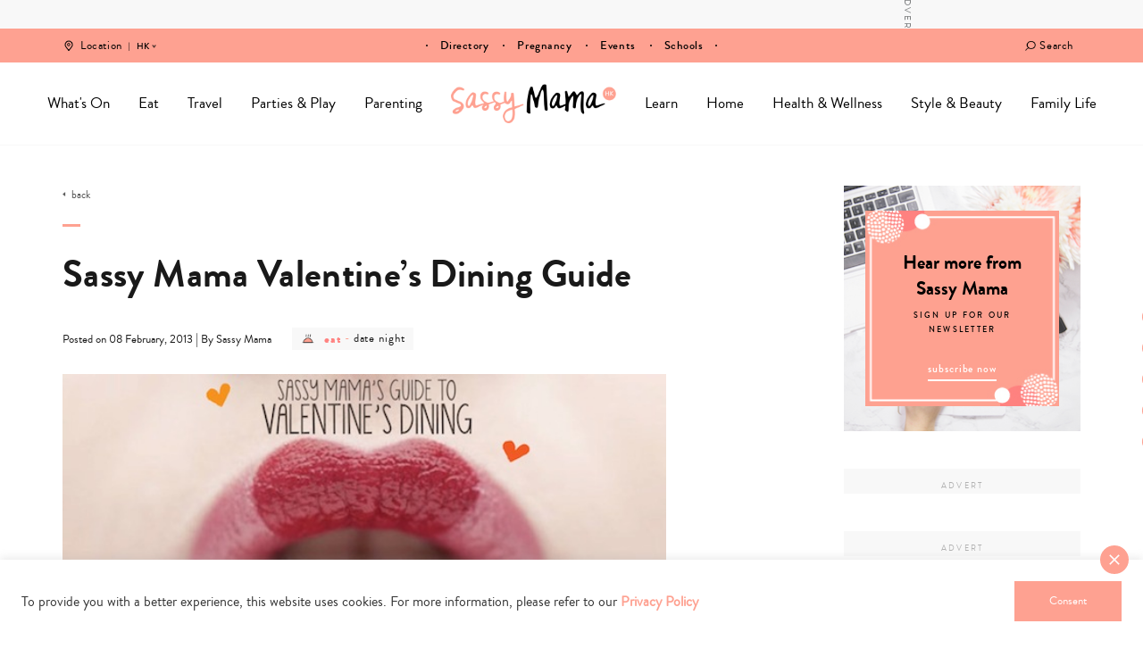

--- FILE ---
content_type: text/html; charset=UTF-8
request_url: https://www.sassymamahk.com/sassy-mama-valentines-dining-guide/
body_size: 48987
content:
<!DOCTYPE html>
<html lang="en-GB">
<head>
    <meta charset="UTF-8">
    <meta name="viewport" content="width=device-width, initial-scale=1, maximum-scale=1, user-scalable=0"/>
    <link rel="profile" href="https://gmpg.org/xfn/11">
    <link rel="pingback" href="https://www.sassymamahk.com/xmlrpc.php">
  <meta name='robots' content='index, follow, max-image-preview:large, max-snippet:-1, max-video-preview:-1' />
	<style>img:is([sizes="auto" i], [sizes^="auto," i]) { contain-intrinsic-size: 3000px 1500px }</style>
	<script type="text/javascript">
    (function() {
  var pvData = {"source":"Direct","referrer":"Direct","visitor_type":"logged out","visitor_login_status":"logged out","visitor_id":0,"page_title":"Sassy Mama Valentine&#039;s Dining Guide - Sassy Mama","post_type":"post","post_type_with_prefix":"single post","post_categories":"eat|date-night","post_tags":"","post_author":"Sassy Mama","post_full_date":"8 February, 2013","post_year":"2013","post_month":"02","post_day":"08","is_front_page":0,"is_home":1,"search_query":"","search_results_count":0};
  var body = {
    url: encodeURIComponent(window.location.href),
    referrer: encodeURIComponent(document.referrer)
  };

  function makePostRequest(e,t){var n=[];if(t.body){for(var o in t.body)n.push(encodeURIComponent(o)+"="+encodeURIComponent(t.body[o]));t.body=n.join("&")}return window.fetch?new Promise(n=>{var o={method:"POST",headers:{"Content-Type":"application/x-www-form-urlencoded"},redirect:"follow",body:{},...t};window.fetch(e,o).then(e=>{n(e.text())})}):new Promise(t=>{var o;"undefined"==typeof XMLHttpRequest&&t(null),(o=new XMLHttpRequest).open("POST",e,!0),o.onreadystatechange=function(){4==o.readyState&&200==o.status&&t(o.responseText)},o.setRequestHeader("Content-type","application/x-www-form-urlencoded"),o.send(n.join("&"))})}
  function observeAjaxCartActions(e){new PerformanceObserver(function(t){for(var n=t.getEntries(),r=0;r<n.length;r++)["xmlhttprequest","fetch"].includes(n[r].initiatorType)&&['=get_refreshed_fragments', 'add_to_cart'].some(p => n[r].name.includes(p))&&fetchCart(e)}).observe({entryTypes:["resource"]})};

  function fetchCart(adapter) {
    makePostRequest("//www.sassymamahk.com/index.php?plugin=optimonk&action=cartData", { body })
      .then((response) => {
        var data = JSON.parse(response);
        setCartData(data, adapter);
      })
  }

  function setCartData(cartData, adapter) {
    Object.keys(cartData.avs).forEach((key, value) => {
      adapter.attr(`wp_${key}`, cartData.avs[key]);
    })
  }

  function setAssocData(assocData, adapter) {
    Object.keys(assocData).forEach((key) => {
      adapter.attr(`wp_${key}`, assocData[key]);
    })
  }

  var RuleHandler = {
    hasVisitorCartRules: (campaignMeta) => {
      return !!(campaignMeta.rules.visitorCart || campaignMeta.rules.visitorCartRevamp || campaignMeta.rules.visitorCartV3);
    },
    hasVisitorAttributeRule: (campaignMeta) => {
      return !!campaignMeta.rules.visitorAttribute;
    }
  }

  document.querySelector('html').addEventListener('optimonk#embedded-campaigns-init', function(e) {
    var campaignsData = e.parameters;

    if (!campaignsData.length) {
      return;
    }

    var adapter = window.OptiMonkEmbedded.Visitor.createAdapter();
    var hasCartRule = false;
    var hasAttributeRule = false;

    campaignsData.forEach((campaignMetaData) => {
      hasCartRule = hasCartRule || RuleHandler.hasVisitorCartRules(campaignMetaData);
      hasAttributeRule = hasAttributeRule || RuleHandler.hasVisitorAttributeRule(campaignMetaData);
    });

    setAssocData(pvData, adapter);

    if (hasCartRule) {
      observeAjaxCartActions(adapter);
      fetchCart(adapter);
    }

    if (hasAttributeRule) {
      makePostRequest("//www.sassymamahk.com/index.php?plugin=optimonk&action=productData", { body })
        .then((response) => {
          var data = JSON.parse(response);
          setAssocData(data, adapter);
        })
    }
  });

  document.querySelector('html').addEventListener('optimonk#campaigns_initialized', function () {
    if (!OptiMonk.campaigns) {
      return;
    }

    var adapter = window.OptiMonk.Visitor.createAdapter();

    setAssocData(pvData, adapter);

    if (OptiMonk.campaigns.filter(campaign => campaign.hasVisitorAttributeRules()).length) {
      makePostRequest("//www.sassymamahk.com/index.php?plugin=optimonk&action=productData", { body })
        .then((response) => {
          var data = JSON.parse(response);
          setAssocData(data, adapter);
        });
    }
  });
}());

    window.WooDataForOM = {
    "shop": {
        "pluginVersion": "2.1.4",
        "platform": "wordpress"
    },
    "page": {
        "postId": 83364,
        "postType": "post"
    },
    "product": null,
    "order": null,
    "category": null
};

let hasCampaignsBeforeLoadTriggered = false;

document.querySelector('html').addEventListener('optimonk#campaigns-before-load', () => {

    if (hasCampaignsBeforeLoadTriggered) return;
    hasCampaignsBeforeLoadTriggered = true;

    function setAssocData(assocData, adapter) {
        Object.keys(assocData).forEach((key) => {
        adapter.attr(`wp_${key}`, assocData[key]);
        })
    }

   function triggerEvent(element, eventName, parameters) {
        let event;
        if (document.createEvent) {
            event = document.createEvent('HTMLEvents');
            event.initEvent(eventName, true, true);
        } else if (document.createEventObject) {
            event = document.createEventObject();
            event.eventType = eventName;
        }

        event.eventName = eventName;
        event.parameters = parameters || {};

        if (element.dispatchEvent) {
            element.dispatchEvent(event);
        } else if (element.fireEvent) {
            element.fireEvent(`on${event.eventType}`, event);
        } else if (element[eventName]) {
            element[eventName]();
        } else if (element[`on${eventName}`]) {
            element[`on${eventName}`]();
        }
    };
    
    var adapter = OptiMonkEmbedded.Visitor.createAdapter();

    var orderData = null;
    

    if (orderData) {
        setAssocData(orderData, adapter);
    }

    console.log('[OM-plugin] visitor attributes updated');

    console.log('[OM-plugin] triggered event: optimonk#wc-attributes-updated');
    triggerEvent(document.querySelector('html'), 'optimonk#wc-attributes-updated');

});

if (window.WooDataForOM) {
    console.log('[OM-plugin] varibles inserted (window.WooDataForOM)');
}


</script>
<script type="text/javascript" src="https://onsite.optimonk.com/script.js?account=148457" async></script>
	<!-- This site is optimized with the Yoast SEO Premium plugin v24.5 (Yoast SEO v24.5) - https://yoast.com/wordpress/plugins/seo/ -->
	<title>Sassy Mama Valentine&#039;s Dining Guide - Sassy Mama</title>
	<meta name="description" content="You may have forgotten all about it in the lead up to Chinese New Year, but Valentine’s Day is creeping up on us! And in an ideal world, we’d be cooking" />
	<link rel="canonical" href="https://www.sassymamahk.com/sassy-mama-valentines-dining-guide/" />
	<meta property="og:locale" content="en_GB" />
	<meta property="og:type" content="article" />
	<meta property="og:title" content="Sassy Mama Valentine&#039;s Dining Guide" />
	<meta property="og:description" content="You may have forgotten all about it in the lead up to Chinese New Year, but Valentine’s Day is creeping up on us! And in an ideal world, we’d be cooking" />
	<meta property="og:url" content="https://www.sassymamahk.com/sassy-mama-valentines-dining-guide/" />
	<meta property="og:site_name" content="Sassy Mama" />
	<meta property="article:publisher" content="https://www.facebook.com/sassymamahk" />
	<meta property="article:published_time" content="2013-02-08T00:00:51+00:00" />
	<meta property="article:modified_time" content="2015-03-02T07:50:59+00:00" />
	<meta property="og:image" content="https://www.sassymamahk.com/wp-content/uploads/2013/02/SM_Valentines_DCG2.jpg" />
	<meta property="og:image:width" content="590" />
	<meta property="og:image:height" content="350" />
	<meta property="og:image:type" content="image/jpeg" />
	<meta name="author" content="Sassy Mama" />
	<meta name="twitter:card" content="summary_large_image" />
	<meta name="twitter:label1" content="Written by" />
	<meta name="twitter:data1" content="Sassy Mama" />
	<meta name="twitter:label2" content="Estimated reading time" />
	<meta name="twitter:data2" content="7 minutes" />
	<script type="application/ld+json" class="yoast-schema-graph">{"@context":"https://schema.org","@graph":[{"@type":"Article","@id":"https://www.sassymamahk.com/sassy-mama-valentines-dining-guide/#article","isPartOf":{"@id":"https://www.sassymamahk.com/sassy-mama-valentines-dining-guide/"},"author":{"name":"Sassy Mama","@id":"https://www.sassymamahk.com/#/schema/person/cffdcb080564915300ec0785232e89c5"},"headline":"Sassy Mama Valentine&#8217;s Dining Guide","datePublished":"2013-02-08T00:00:51+00:00","dateModified":"2015-03-02T07:50:59+00:00","mainEntityOfPage":{"@id":"https://www.sassymamahk.com/sassy-mama-valentines-dining-guide/"},"wordCount":1454,"publisher":{"@id":"https://www.sassymamahk.com/#organization"},"image":{"@id":"https://www.sassymamahk.com/sassy-mama-valentines-dining-guide/#primaryimage"},"thumbnailUrl":"https://www.sassymamahk.com/wp-content/uploads/2013/02/SM_Valentines_DCG2.jpg","articleSection":["Eat","Date Night"],"inLanguage":"en-GB"},{"@type":"WebPage","@id":"https://www.sassymamahk.com/sassy-mama-valentines-dining-guide/","url":"https://www.sassymamahk.com/sassy-mama-valentines-dining-guide/","name":"Sassy Mama Valentine's Dining Guide - Sassy Mama","isPartOf":{"@id":"https://www.sassymamahk.com/#website"},"primaryImageOfPage":{"@id":"https://www.sassymamahk.com/sassy-mama-valentines-dining-guide/#primaryimage"},"image":{"@id":"https://www.sassymamahk.com/sassy-mama-valentines-dining-guide/#primaryimage"},"thumbnailUrl":"https://www.sassymamahk.com/wp-content/uploads/2013/02/SM_Valentines_DCG2.jpg","datePublished":"2013-02-08T00:00:51+00:00","dateModified":"2015-03-02T07:50:59+00:00","description":"You may have forgotten all about it in the lead up to Chinese New Year, but Valentine’s Day is creeping up on us! And in an ideal world, we’d be cooking","breadcrumb":{"@id":"https://www.sassymamahk.com/sassy-mama-valentines-dining-guide/#breadcrumb"},"inLanguage":"en-GB","potentialAction":[{"@type":"ReadAction","target":["https://www.sassymamahk.com/sassy-mama-valentines-dining-guide/"]}]},{"@type":"ImageObject","inLanguage":"en-GB","@id":"https://www.sassymamahk.com/sassy-mama-valentines-dining-guide/#primaryimage","url":"https://www.sassymamahk.com/wp-content/uploads/2013/02/SM_Valentines_DCG2.jpg","contentUrl":"https://www.sassymamahk.com/wp-content/uploads/2013/02/SM_Valentines_DCG2.jpg","width":590,"height":350},{"@type":"BreadcrumbList","@id":"https://www.sassymamahk.com/sassy-mama-valentines-dining-guide/#breadcrumb","itemListElement":[{"@type":"ListItem","position":1,"name":"Home","item":"https://www.sassymamahk.com/"},{"@type":"ListItem","position":2,"name":"Sassy Mama Valentine&#8217;s Dining Guide"}]},{"@type":"WebSite","@id":"https://www.sassymamahk.com/#website","url":"https://www.sassymamahk.com/","name":"Sassy Mama","description":"Hong Kong","publisher":{"@id":"https://www.sassymamahk.com/#organization"},"potentialAction":[{"@type":"SearchAction","target":{"@type":"EntryPoint","urlTemplate":"https://www.sassymamahk.com/?s={search_term_string}"},"query-input":{"@type":"PropertyValueSpecification","valueRequired":true,"valueName":"search_term_string"}}],"inLanguage":"en-GB"},{"@type":"Organization","@id":"https://www.sassymamahk.com/#organization","name":"Sassy Mama Hong Kong","url":"https://www.sassymamahk.com/","logo":{"@type":"ImageObject","inLanguage":"en-GB","@id":"https://www.sassymamahk.com/#/schema/logo/image/","url":"https://www.sassymamahk.com/wp-content/uploads/2017/07/hr-logo-hk.png","contentUrl":"https://www.sassymamahk.com/wp-content/uploads/2017/07/hr-logo-hk.png","width":534,"height":126,"caption":"Sassy Mama Hong Kong"},"image":{"@id":"https://www.sassymamahk.com/#/schema/logo/image/"},"sameAs":["https://www.facebook.com/sassymamahk","http://instagram.com/sassymamahk/","http://pinterest.com/sassymamahk/"]},{"@type":"Person","@id":"https://www.sassymamahk.com/#/schema/person/cffdcb080564915300ec0785232e89c5","name":"Sassy Mama","url":"https://www.sassymamahk.com/author/sassy-mama/"}]}</script>
	<!-- / Yoast SEO Premium plugin. -->


<link rel='dns-prefetch' href='//maps.googleapis.com' />
<link rel='dns-prefetch' href='//maps.gstatic.com' />
<link rel='dns-prefetch' href='//fonts.googleapis.com' />
<link rel='dns-prefetch' href='//fonts.gstatic.com' />
<link rel='dns-prefetch' href='//ajax.googleapis.com' />
<link rel='dns-prefetch' href='//apis.google.com' />
<link rel='dns-prefetch' href='//google-analytics.com' />
<link rel='dns-prefetch' href='//www.google-analytics.com' />
<link rel='dns-prefetch' href='//ssl.google-analytics.com' />
<link rel='dns-prefetch' href='//youtube.com' />
<link rel='dns-prefetch' href='//api.pinterest.com' />
<link rel='dns-prefetch' href='//cdnjs.cloudflare.com' />
<link rel='dns-prefetch' href='//pixel.wp.com' />
<link rel='dns-prefetch' href='//connect.facebook.net' />
<link rel='dns-prefetch' href='//platform.twitter.com' />
<link rel='dns-prefetch' href='//syndication.twitter.com' />
<link rel='dns-prefetch' href='//platform.instagram.com' />
<link rel='dns-prefetch' href='//disqus.com' />
<link rel='dns-prefetch' href='//sitename.disqus.com' />
<link rel='dns-prefetch' href='//s7.addthis.com' />
<link rel='dns-prefetch' href='//platform.linkedin.com' />
<link rel='dns-prefetch' href='//w.sharethis.com' />
<link rel='dns-prefetch' href='//s0.wp.com' />
<link rel='dns-prefetch' href='//s.gravatar.com' />
<link rel='dns-prefetch' href='//stats.wp.com' />
<link rel='dns-prefetch' href='//www.googletagmanager.com' />
<link rel='dns-prefetch' href='//www.googletagservices.com' />
<link rel='dns-prefetch' href='//adservice.google.com' />
<link rel='dns-prefetch' href='//pagead2.googlesyndication.com' />
<link rel='dns-prefetch' href='//tpc.googlesyndication.com' />
<link rel='dns-prefetch' href='//bp.blogspot.com' />
<link rel='dns-prefetch' href='//1.bp.blogspot.com' />
<link rel='dns-prefetch' href='//2.bp.blogspot.com' />
<link rel='dns-prefetch' href='//3.bp.blogspot.com' />
<link rel='dns-prefetch' href='//4.bp.blogspot.com' />
<link rel='dns-prefetch' href='//ajax.microsoft.com' />
<link rel='dns-prefetch' href='//ajax.aspnetcdn.com' />
<link rel='dns-prefetch' href='//s3.amazonaws.com' />
<link rel='dns-prefetch' href='//code.jquery.com' />
<link rel='dns-prefetch' href='//stackpath.bootstrapcdn.com' />
<link rel='dns-prefetch' href='//use.fontawesome.com' />
<link rel='dns-prefetch' href='//player.vimeo.com' />
<link rel='dns-prefetch' href='//github.githubassets.com' />
<link rel='dns-prefetch' href='//referrer.disqus.com' />
<link rel='dns-prefetch' href='//c.disquscdn.com' />
<link rel='dns-prefetch' href='//0.gravatar.com' />
<link rel='dns-prefetch' href='//2.gravatar.com' />
<link rel='dns-prefetch' href='//1.gravatar.com' />
<link rel='dns-prefetch' href='//ad.doubleclick.net' />
<link rel='dns-prefetch' href='//googleads.g.doubleclick.net' />
<link rel='dns-prefetch' href='//stats.g.doubleclick.net' />
<link rel='dns-prefetch' href='//cm.g.doubleclick.net' />
<link rel='dns-prefetch' href='//stats.buysellads.com' />
<link rel='dns-prefetch' href='//s3.buysellads.com' />
<link rel='dns-prefetch' href='//cdn.ampproject.org' />
<link rel='dns-prefetch' href='//api.ematicsolutions.com' />
<link rel='dns-prefetch' href='//sg1.ematicsolutions.com' />
<link href='https://fonts.gstatic.com' crossorigin rel='preconnect' />
		<style>
			.lazyload,
			.lazyloading {
				max-width: 100%;
			}
		</style>
		<!-- www.sassymamahk.com is managing ads with Advanced Ads 2.0.16 – https://wpadvancedads.com/ --><!--noptimize--><script id="sassy-ready">
			window.advanced_ads_ready=function(e,a){a=a||"complete";var d=function(e){return"interactive"===a?"loading"!==e:"complete"===e};d(document.readyState)?e():document.addEventListener("readystatechange",(function(a){d(a.target.readyState)&&e()}),{once:"interactive"===a})},window.advanced_ads_ready_queue=window.advanced_ads_ready_queue||[];		</script>
		<!--/noptimize--><link rel='stylesheet' id='sbi_styles-css' href='https://www.sassymamahk.com/wp-content/plugins/instagram-feed/css/sbi-styles.min.css?ver=6.10.0' type='text/css' media='all' />
<style id='wp-emoji-styles-inline-css' type='text/css'>

	img.wp-smiley, img.emoji {
		display: inline !important;
		border: none !important;
		box-shadow: none !important;
		height: 1em !important;
		width: 1em !important;
		margin: 0 0.07em !important;
		vertical-align: -0.1em !important;
		background: none !important;
		padding: 0 !important;
	}
</style>
<link rel='stylesheet' id='wp-block-library-css' href='https://www.sassymamahk.com/wp-includes/css/dist/block-library/style.min.css?ver=6.8.3' type='text/css' media='all' />
<style id='classic-theme-styles-inline-css' type='text/css'>
/*! This file is auto-generated */
.wp-block-button__link{color:#fff;background-color:#32373c;border-radius:9999px;box-shadow:none;text-decoration:none;padding:calc(.667em + 2px) calc(1.333em + 2px);font-size:1.125em}.wp-block-file__button{background:#32373c;color:#fff;text-decoration:none}
</style>
<style id='global-styles-inline-css' type='text/css'>
:root{--wp--preset--aspect-ratio--square: 1;--wp--preset--aspect-ratio--4-3: 4/3;--wp--preset--aspect-ratio--3-4: 3/4;--wp--preset--aspect-ratio--3-2: 3/2;--wp--preset--aspect-ratio--2-3: 2/3;--wp--preset--aspect-ratio--16-9: 16/9;--wp--preset--aspect-ratio--9-16: 9/16;--wp--preset--color--black: #000000;--wp--preset--color--cyan-bluish-gray: #abb8c3;--wp--preset--color--white: #ffffff;--wp--preset--color--pale-pink: #f78da7;--wp--preset--color--vivid-red: #cf2e2e;--wp--preset--color--luminous-vivid-orange: #ff6900;--wp--preset--color--luminous-vivid-amber: #fcb900;--wp--preset--color--light-green-cyan: #7bdcb5;--wp--preset--color--vivid-green-cyan: #00d084;--wp--preset--color--pale-cyan-blue: #8ed1fc;--wp--preset--color--vivid-cyan-blue: #0693e3;--wp--preset--color--vivid-purple: #9b51e0;--wp--preset--gradient--vivid-cyan-blue-to-vivid-purple: linear-gradient(135deg,rgba(6,147,227,1) 0%,rgb(155,81,224) 100%);--wp--preset--gradient--light-green-cyan-to-vivid-green-cyan: linear-gradient(135deg,rgb(122,220,180) 0%,rgb(0,208,130) 100%);--wp--preset--gradient--luminous-vivid-amber-to-luminous-vivid-orange: linear-gradient(135deg,rgba(252,185,0,1) 0%,rgba(255,105,0,1) 100%);--wp--preset--gradient--luminous-vivid-orange-to-vivid-red: linear-gradient(135deg,rgba(255,105,0,1) 0%,rgb(207,46,46) 100%);--wp--preset--gradient--very-light-gray-to-cyan-bluish-gray: linear-gradient(135deg,rgb(238,238,238) 0%,rgb(169,184,195) 100%);--wp--preset--gradient--cool-to-warm-spectrum: linear-gradient(135deg,rgb(74,234,220) 0%,rgb(151,120,209) 20%,rgb(207,42,186) 40%,rgb(238,44,130) 60%,rgb(251,105,98) 80%,rgb(254,248,76) 100%);--wp--preset--gradient--blush-light-purple: linear-gradient(135deg,rgb(255,206,236) 0%,rgb(152,150,240) 100%);--wp--preset--gradient--blush-bordeaux: linear-gradient(135deg,rgb(254,205,165) 0%,rgb(254,45,45) 50%,rgb(107,0,62) 100%);--wp--preset--gradient--luminous-dusk: linear-gradient(135deg,rgb(255,203,112) 0%,rgb(199,81,192) 50%,rgb(65,88,208) 100%);--wp--preset--gradient--pale-ocean: linear-gradient(135deg,rgb(255,245,203) 0%,rgb(182,227,212) 50%,rgb(51,167,181) 100%);--wp--preset--gradient--electric-grass: linear-gradient(135deg,rgb(202,248,128) 0%,rgb(113,206,126) 100%);--wp--preset--gradient--midnight: linear-gradient(135deg,rgb(2,3,129) 0%,rgb(40,116,252) 100%);--wp--preset--font-size--small: 13px;--wp--preset--font-size--medium: 20px;--wp--preset--font-size--large: 36px;--wp--preset--font-size--x-large: 42px;--wp--preset--spacing--20: 0.44rem;--wp--preset--spacing--30: 0.67rem;--wp--preset--spacing--40: 1rem;--wp--preset--spacing--50: 1.5rem;--wp--preset--spacing--60: 2.25rem;--wp--preset--spacing--70: 3.38rem;--wp--preset--spacing--80: 5.06rem;--wp--preset--shadow--natural: 6px 6px 9px rgba(0, 0, 0, 0.2);--wp--preset--shadow--deep: 12px 12px 50px rgba(0, 0, 0, 0.4);--wp--preset--shadow--sharp: 6px 6px 0px rgba(0, 0, 0, 0.2);--wp--preset--shadow--outlined: 6px 6px 0px -3px rgba(255, 255, 255, 1), 6px 6px rgba(0, 0, 0, 1);--wp--preset--shadow--crisp: 6px 6px 0px rgba(0, 0, 0, 1);}:where(.is-layout-flex){gap: 0.5em;}:where(.is-layout-grid){gap: 0.5em;}body .is-layout-flex{display: flex;}.is-layout-flex{flex-wrap: wrap;align-items: center;}.is-layout-flex > :is(*, div){margin: 0;}body .is-layout-grid{display: grid;}.is-layout-grid > :is(*, div){margin: 0;}:where(.wp-block-columns.is-layout-flex){gap: 2em;}:where(.wp-block-columns.is-layout-grid){gap: 2em;}:where(.wp-block-post-template.is-layout-flex){gap: 1.25em;}:where(.wp-block-post-template.is-layout-grid){gap: 1.25em;}.has-black-color{color: var(--wp--preset--color--black) !important;}.has-cyan-bluish-gray-color{color: var(--wp--preset--color--cyan-bluish-gray) !important;}.has-white-color{color: var(--wp--preset--color--white) !important;}.has-pale-pink-color{color: var(--wp--preset--color--pale-pink) !important;}.has-vivid-red-color{color: var(--wp--preset--color--vivid-red) !important;}.has-luminous-vivid-orange-color{color: var(--wp--preset--color--luminous-vivid-orange) !important;}.has-luminous-vivid-amber-color{color: var(--wp--preset--color--luminous-vivid-amber) !important;}.has-light-green-cyan-color{color: var(--wp--preset--color--light-green-cyan) !important;}.has-vivid-green-cyan-color{color: var(--wp--preset--color--vivid-green-cyan) !important;}.has-pale-cyan-blue-color{color: var(--wp--preset--color--pale-cyan-blue) !important;}.has-vivid-cyan-blue-color{color: var(--wp--preset--color--vivid-cyan-blue) !important;}.has-vivid-purple-color{color: var(--wp--preset--color--vivid-purple) !important;}.has-black-background-color{background-color: var(--wp--preset--color--black) !important;}.has-cyan-bluish-gray-background-color{background-color: var(--wp--preset--color--cyan-bluish-gray) !important;}.has-white-background-color{background-color: var(--wp--preset--color--white) !important;}.has-pale-pink-background-color{background-color: var(--wp--preset--color--pale-pink) !important;}.has-vivid-red-background-color{background-color: var(--wp--preset--color--vivid-red) !important;}.has-luminous-vivid-orange-background-color{background-color: var(--wp--preset--color--luminous-vivid-orange) !important;}.has-luminous-vivid-amber-background-color{background-color: var(--wp--preset--color--luminous-vivid-amber) !important;}.has-light-green-cyan-background-color{background-color: var(--wp--preset--color--light-green-cyan) !important;}.has-vivid-green-cyan-background-color{background-color: var(--wp--preset--color--vivid-green-cyan) !important;}.has-pale-cyan-blue-background-color{background-color: var(--wp--preset--color--pale-cyan-blue) !important;}.has-vivid-cyan-blue-background-color{background-color: var(--wp--preset--color--vivid-cyan-blue) !important;}.has-vivid-purple-background-color{background-color: var(--wp--preset--color--vivid-purple) !important;}.has-black-border-color{border-color: var(--wp--preset--color--black) !important;}.has-cyan-bluish-gray-border-color{border-color: var(--wp--preset--color--cyan-bluish-gray) !important;}.has-white-border-color{border-color: var(--wp--preset--color--white) !important;}.has-pale-pink-border-color{border-color: var(--wp--preset--color--pale-pink) !important;}.has-vivid-red-border-color{border-color: var(--wp--preset--color--vivid-red) !important;}.has-luminous-vivid-orange-border-color{border-color: var(--wp--preset--color--luminous-vivid-orange) !important;}.has-luminous-vivid-amber-border-color{border-color: var(--wp--preset--color--luminous-vivid-amber) !important;}.has-light-green-cyan-border-color{border-color: var(--wp--preset--color--light-green-cyan) !important;}.has-vivid-green-cyan-border-color{border-color: var(--wp--preset--color--vivid-green-cyan) !important;}.has-pale-cyan-blue-border-color{border-color: var(--wp--preset--color--pale-cyan-blue) !important;}.has-vivid-cyan-blue-border-color{border-color: var(--wp--preset--color--vivid-cyan-blue) !important;}.has-vivid-purple-border-color{border-color: var(--wp--preset--color--vivid-purple) !important;}.has-vivid-cyan-blue-to-vivid-purple-gradient-background{background: var(--wp--preset--gradient--vivid-cyan-blue-to-vivid-purple) !important;}.has-light-green-cyan-to-vivid-green-cyan-gradient-background{background: var(--wp--preset--gradient--light-green-cyan-to-vivid-green-cyan) !important;}.has-luminous-vivid-amber-to-luminous-vivid-orange-gradient-background{background: var(--wp--preset--gradient--luminous-vivid-amber-to-luminous-vivid-orange) !important;}.has-luminous-vivid-orange-to-vivid-red-gradient-background{background: var(--wp--preset--gradient--luminous-vivid-orange-to-vivid-red) !important;}.has-very-light-gray-to-cyan-bluish-gray-gradient-background{background: var(--wp--preset--gradient--very-light-gray-to-cyan-bluish-gray) !important;}.has-cool-to-warm-spectrum-gradient-background{background: var(--wp--preset--gradient--cool-to-warm-spectrum) !important;}.has-blush-light-purple-gradient-background{background: var(--wp--preset--gradient--blush-light-purple) !important;}.has-blush-bordeaux-gradient-background{background: var(--wp--preset--gradient--blush-bordeaux) !important;}.has-luminous-dusk-gradient-background{background: var(--wp--preset--gradient--luminous-dusk) !important;}.has-pale-ocean-gradient-background{background: var(--wp--preset--gradient--pale-ocean) !important;}.has-electric-grass-gradient-background{background: var(--wp--preset--gradient--electric-grass) !important;}.has-midnight-gradient-background{background: var(--wp--preset--gradient--midnight) !important;}.has-small-font-size{font-size: var(--wp--preset--font-size--small) !important;}.has-medium-font-size{font-size: var(--wp--preset--font-size--medium) !important;}.has-large-font-size{font-size: var(--wp--preset--font-size--large) !important;}.has-x-large-font-size{font-size: var(--wp--preset--font-size--x-large) !important;}
:where(.wp-block-post-template.is-layout-flex){gap: 1.25em;}:where(.wp-block-post-template.is-layout-grid){gap: 1.25em;}
:where(.wp-block-columns.is-layout-flex){gap: 2em;}:where(.wp-block-columns.is-layout-grid){gap: 2em;}
:root :where(.wp-block-pullquote){font-size: 1.5em;line-height: 1.6;}
</style>
<link data-minify="1" rel='stylesheet' id='contact-form-7-css' href='https://www.sassymamahk.com/wp-content/cache/min/1/wp-content/plugins/contact-form-7/includes/css/styles.css?ver=1765884307' type='text/css' media='all' />
<link data-minify="1" rel='stylesheet' id='cookie-law-info-css' href='https://www.sassymamahk.com/wp-content/cache/min/1/wp-content/plugins/cookie-law-info/legacy/public/css/cookie-law-info-public.css?ver=1765884307' type='text/css' media='all' />
<link data-minify="1" rel='stylesheet' id='cookie-law-info-gdpr-css' href='https://www.sassymamahk.com/wp-content/cache/min/1/wp-content/plugins/cookie-law-info/legacy/public/css/cookie-law-info-gdpr.css?ver=1765884307' type='text/css' media='all' />
<link data-minify="1" rel='stylesheet' id='animate-css' href='https://www.sassymamahk.com/wp-content/cache/min/1/wp-content/plugins/wp-quiz/assets/frontend/css/animate.css?ver=1765884307' type='text/css' media='all' />
<link data-minify="1" rel='stylesheet' id='wp-quiz-css' href='https://www.sassymamahk.com/wp-content/cache/min/1/wp-content/plugins/wp-quiz/assets/frontend/css/wp-quiz.css?ver=1765884307' type='text/css' media='all' />
<link data-minify="1" rel='stylesheet' id='megamenu-css' href='https://www.sassymamahk.com/wp-content/cache/min/1/wp-content/uploads/maxmegamenu/style.css?ver=1765884307' type='text/css' media='all' />
<link data-minify="1" rel='stylesheet' id='dashicons-css' href='https://www.sassymamahk.com/wp-content/cache/min/1/wp-includes/css/dashicons.min.css?ver=1765884307' type='text/css' media='all' />
<link rel='stylesheet' id='search-filter-plugin-styles-css' href='https://www.sassymamahk.com/wp-content/plugins/search-filter-pro/public/assets/css/search-filter.min.css?ver=2.3.4' type='text/css' media='all' />
<link data-minify="1" rel='stylesheet' id='wp-pagenavi-css' href='https://www.sassymamahk.com/wp-content/cache/min/1/wp-content/plugins/wp-pagenavi/pagenavi-css.css?ver=1765884307' type='text/css' media='all' />
<link data-minify="1" rel='stylesheet' id='rushhour-css' href='https://www.sassymamahk.com/wp-content/cache/min/1/wp-content/themes/rushhour/style.css?ver=1765884308' type='text/css' media='all' />
<link data-minify="1" rel='stylesheet' id='vendor/aos-css' href='https://www.sassymamahk.com/wp-content/cache/min/1/wp-content/themes/rushhour/vendor/aos/aos.css?ver=1765884308' type='text/css' media='all' />
<link data-minify="1" rel='stylesheet' id='vendor/slick/main-css' href='https://www.sassymamahk.com/wp-content/cache/min/1/wp-content/themes/rushhour/vendor-js/slick/slick.css?ver=1765884308' type='text/css' media='all' />
<link data-minify="1" rel='stylesheet' id='vendor/slick/theme-css' href='https://www.sassymamahk.com/wp-content/cache/min/1/wp-content/themes/rushhour/vendor-js/slick/slick-theme.css?ver=1765884308' type='text/css' media='all' />
<link data-minify="1" rel='stylesheet' id='vendor/choose/styles-css' href='https://www.sassymamahk.com/wp-content/cache/min/1/wp-content/themes/rushhour/vendor/chosen/chosen.css?ver=1765884308' type='text/css' media='all' />
<link rel='stylesheet' id='vendor/fancybox/styles-css' href='https://www.sassymamahk.com/wp-content/themes/rushhour/vendor/fancybox/jquery.fancybox.min.css?ver=6.8.3' type='text/css' media='all' />
<link data-minify="1" rel='stylesheet' id='vendor/scrollbar/styles-css' href='https://www.sassymamahk.com/wp-content/cache/min/1/wp-content/themes/rushhour/vendor/scrollbar/jquery.scrollbar.css?ver=1765884308' type='text/css' media='all' />
<link data-minify="1" rel='stylesheet' id='vendor/checkradios/styles-css' href='https://www.sassymamahk.com/wp-content/cache/min/1/wp-content/themes/rushhour/vendor/checkradios/jquery.checkradios.min.css?ver=1765884308' type='text/css' media='all' />
<script type="text/javascript" src="https://www.sassymamahk.com/wp-includes/js/jquery/jquery.min.js?ver=3.7.1" id="jquery-core-js"></script>
<script type="text/javascript" src="https://www.sassymamahk.com/wp-includes/js/jquery/jquery-migrate.min.js?ver=3.4.1" id="jquery-migrate-js"></script>
<script type="text/javascript" id="cookie-law-info-js-extra">
/* <![CDATA[ */
var Cli_Data = {"nn_cookie_ids":[],"cookielist":[],"non_necessary_cookies":[],"ccpaEnabled":"","ccpaRegionBased":"","ccpaBarEnabled":"","strictlyEnabled":["necessary","obligatoire"],"ccpaType":"gdpr","js_blocking":"1","custom_integration":"","triggerDomRefresh":"","secure_cookies":""};
var cli_cookiebar_settings = {"animate_speed_hide":"500","animate_speed_show":"500","background":"#FFF","border":"#b1a6a6c2","border_on":"","button_1_button_colour":"#ff8280","button_1_button_hover":"#cc6866","button_1_link_colour":"#fff","button_1_as_button":"1","button_1_new_win":"","button_2_button_colour":"#333","button_2_button_hover":"#292929","button_2_link_colour":"#444","button_2_as_button":"","button_2_hidebar":"","button_3_button_colour":"#ff8280","button_3_button_hover":"#cc6866","button_3_link_colour":"#ffffff","button_3_as_button":"1","button_3_new_win":"","button_4_button_colour":"#ff8280","button_4_button_hover":"#cc6866","button_4_link_colour":"#ffffff","button_4_as_button":"1","button_7_button_colour":"#ff8280","button_7_button_hover":"#cc6866","button_7_link_colour":"#fff","button_7_as_button":"1","button_7_new_win":"","font_family":"inherit","header_fix":"","notify_animate_hide":"1","notify_animate_show":"","notify_div_id":"#cookie-law-info-bar","notify_position_horizontal":"right","notify_position_vertical":"bottom","scroll_close":"","scroll_close_reload":"","accept_close_reload":"","reject_close_reload":"","showagain_tab":"","showagain_background":"#fff","showagain_border":"#000","showagain_div_id":"#cookie-law-info-again","showagain_x_position":"100px","text":"#333333","show_once_yn":"","show_once":"10000","logging_on":"","as_popup":"","popup_overlay":"1","bar_heading_text":"","cookie_bar_as":"banner","popup_showagain_position":"bottom-right","widget_position":"left"};
var log_object = {"ajax_url":"https:\/\/www.sassymamahk.com\/wp-admin\/admin-ajax.php"};
/* ]]> */
</script>
<script data-minify="1" type="text/javascript" src="https://www.sassymamahk.com/wp-content/cache/min/1/wp-content/plugins/cookie-law-info/legacy/public/js/cookie-law-info-public.js?ver=1766397531" id="cookie-law-info-js"></script>
<link rel="https://api.w.org/" href="https://www.sassymamahk.com/wp-json/" /><link rel="alternate" title="JSON" type="application/json" href="https://www.sassymamahk.com/wp-json/wp/v2/posts/83364" /><link rel="EditURI" type="application/rsd+xml" title="RSD" href="https://www.sassymamahk.com/xmlrpc.php?rsd" />
<link rel='shortlink' href='https://www.sassymamahk.com/?p=83364' />
<style type="text/css">
.sfs-subscriber-count, .sfs-count, .sfs-count span, .sfs-stats { -webkit-box-sizing: initial; -moz-box-sizing: initial; box-sizing: initial; }
.sfs-subscriber-count { width: 88px; overflow: hidden; height: 26px; color: #424242; font: 9px Verdana, Geneva, sans-serif; letter-spacing: 1px; }
.sfs-count { width: 86px; height: 17px; line-height: 17px; margin: 0 auto; background: #ccc; border: 1px solid #909090; border-top-color: #fff; border-left-color: #fff; }
.sfs-count span { display: inline-block; height: 11px; line-height: 12px; margin: 2px 1px 2px 2px; padding: 0 2px 0 3px; background: #e4e4e4; border: 1px solid #a2a2a2; border-bottom-color: #fff; border-right-color: #fff; }
.sfs-stats { font-size: 6px; line-height: 6px; margin: 1px 0 0 1px; word-spacing: 2px; text-align: center; text-transform: uppercase; }
</style>
		<script>
			document.documentElement.className = document.documentElement.className.replace('no-js', 'js');
		</script>
				<style>
			.no-js img.lazyload {
				display: none;
			}

			figure.wp-block-image img.lazyloading {
				min-width: 150px;
			}

			.lazyload,
			.lazyloading {
				--smush-placeholder-width: 100px;
				--smush-placeholder-aspect-ratio: 1/1;
				width: var(--smush-image-width, var(--smush-placeholder-width)) !important;
				aspect-ratio: var(--smush-image-aspect-ratio, var(--smush-placeholder-aspect-ratio)) !important;
			}

						.lazyload, .lazyloading {
				opacity: 0;
			}

			.lazyloaded {
				opacity: 1;
				transition: opacity 400ms;
				transition-delay: 0ms;
			}

					</style>
		    <!-- Global site tag (gtag.js) - Google Analytics -->
    <script data-no-minify="1" async src="https://www.sassymamahk.com/wp-content/cache/busting/1/gtm-ddf3f4b91c216db30001d50b34c6628c.js"></script>
    <script>
        window.dataLayer = window.dataLayer || [];

        function gtag() {
            dataLayer.push(arguments);
        }

        gtag('js', new Date());
                gtag('config', "G-C98Q0N5HPN", {
            "forceSSL": "true",
            "anonymize_ip": "true",
            "dimension1": "2013-02-08T08:00:51+08:00",
            "dimension2": "eat,date-night",
            "dimension3": "untagged",
            "dimension4": "focus_keyword_not_set",
            "dimension5": "post",
            "dimension6": "Unavailable",
            "dimension7": "user-30"
        });
            </script>
  	<style type="text/css">
			.site-title,
		.site-description {
			position: absolute;
			clip: rect(1px, 1px, 1px, 1px);
		}
		</style>
	<!-- Rakuten Automate starts here -->
<script type="text/javascript">
var _rakuten_automate = {
    accountKey: "e0231a8b5feb1def59ba0a1cd07e94e5acde9ba9f37b56cef4d2245591582285",
    u1: "",
    snippetURL: "https://automate-frontend.linksynergy.com/minified_logic.js",
    automateURL: "https://automate.linksynergy.com",
    widgetKey: "yP7GZXWY6JWWjmQ2DaOFjErXftshHSwW",
    aelJS: null,
    useDefaultAEL: false,
    loaded: false,
    events: []
};
var ael = window.addEventListener;
window.addEventListener = function (a, b, c, d) {
    "click" !== a && _rakuten_automate.useDefaultAEL ? ael(a, b, c) : _rakuten_automate.events.push({
        type: a,
        handler: b,
        capture: c,
        rakuten: d
    })
};
_rakuten_automate.links = {};
var httpRequest = new XMLHttpRequest;
httpRequest.open("GET", _rakuten_automate.snippetURL, !0);
httpRequest.timeout = 5E3;
httpRequest.ontimeout = function () {
    if (!_rakuten_automate.loaded) {
        for (i = 0; i < _rakuten_automate.events.length; i++) {
            var a = _rakuten_automate.events[i];
            ael(a.type, a.handler, a.capture)
        }
        _rakuten_automate.useDefaultAEL = !0
    }
};
httpRequest.onreadystatechange = function () {
    httpRequest.readyState === XMLHttpRequest.DONE && 200 === httpRequest.status && (eval(httpRequest.responseText), _rakuten_automate.run(ael))
};
httpRequest.send(null);
</script><!-- Facebook Pixel Code -->
<script>
!function(f,b,e,v,n,t,s)
{if(f.fbq)return;n=f.fbq=function(){n.callMethod?
n.callMethod.apply(n,arguments):n.queue.push(arguments)};
if(!f._fbq)f._fbq=n;n.push=n;n.loaded=!0;n.version='2.0';
n.queue=[];t=b.createElement(e);t.async=!0;
t.src=v;s=b.getElementsByTagName(e)[0];
s.parentNode.insertBefore(t,s)}(window, document,'script',
'https://connect.facebook.net/en_US/fbevents.js');
fbq('init', '525370188020132');
fbq('track', 'PageView');
</script>
<noscript><img height="1" width="1" style="display:none"
src="https://www.facebook.com/tr?id=525370188020132&ev=PageView&noscript=1"
/></noscript>
<!-- End Facebook Pixel Code --><script async src="https://pagead2.googlesyndication.com/pagead/js/adsbygoogle.js?client=ca-pub-7095159949979172" crossorigin="anonymous"></script>

<!-- Define DFP ads -->
<script type='text/javascript'>
  var googletag = googletag || {};
  googletag.cmd = googletag.cmd || [];
  (function() {
    var gads = document.createElement('script');
    gads.async = true;
    gads.type = 'text/javascript';
    var useSSL = 'https:' == document.location.protocol;
    gads.src = (useSSL ? 'https:' : 'http:') +
      '//www.googletagservices.com/tag/js/gpt.js';
    var node = document.getElementsByTagName('script')[0];
    node.parentNode.insertBefore(gads, node);
  })();
</script>

<script type='text/javascript'>
  googletag.cmd.push(function() {
    
    // Old Ads
    googletag.defineSlot('/109819985/smhk_header_730x90', [730, 90], 'div-gpt-ad-1464248464369-0').addService(googletag.pubads());
    googletag.defineSlot('/109819985/smhk_middle_730x90', [730, 90], 'div-gpt-ad-1464248464369-1').addService(googletag.pubads());
    googletag.defineSlot('/109819985/smhk_sidebar_1_260x450', [[260, 450], [260, 260]], 'div-gpt-ad-1464248464369-2').addService(googletag.pubads());
    googletag.defineSlot('/109819985/smhk_sidebar_2_260x450', [[260, 450], [260, 260]], 'div-gpt-ad-1464248464369-3').addService(googletag.pubads());
    googletag.defineSlot('/109819985/smhk_sidebar_3_260x450', [[260, 450], [260, 260]], 'div-gpt-ad-1464248464369-4').addService(googletag.pubads());
    googletag.defineSlot('/109819985/smhk_sidebar_4_260x450', [[260, 450], [260, 260]], 'div-gpt-ad-1464248464369-5').addService(googletag.pubads());
    googletag.defineSlot('/109819985/smhk_sidebar_5_260x450', [[260, 450], [260, 260]], 'div-gpt-ad-1464248464369-6').addService(googletag.pubads());
    googletag.defineSlot('/109819985/smhk_sidebar_6_260x450', [[260, 450], [260, 260]], 'div-gpt-ad-1464248464369-7').addService(googletag.pubads());



  
   // Desktop Category
   googletag.defineSlot('/109819985/smhk_desktop_vertical_category_1', [240, 400], 'div-gpt-ad-1499235824349-0').addService(googletag.pubads());
   googletag.defineSlot('/109819985/smhk_desktop_vertical_category_2', [240, 400], 'div-gpt-ad-1499235842313-0').addService(googletag.pubads());
   googletag.defineSlot('/109819985/smhk_desktop_vertical_category_3', [240, 400], 'div-gpt-ad-1499312952738-0').addService(googletag.pubads());

   // Mobile Category
   googletag.defineSlot('/109819985/smhk_mobile_category_banner_1', [234, 60], 'div-gpt-ad-1499317384826-0').addService(googletag.pubads());
   googletag.defineSlot('/109819985/smhk_mobile_category_banner_2', [234, 60], 'div-gpt-ad-1499235633011-0').addService(googletag.pubads());
   googletag.defineSlot('/109819985/smhk_mobile_category_banner_3', [234, 60], 'div-gpt-ad-1499317513081-0').addService(googletag.pubads());

   // Desktop Homepage
   googletag.defineSlot('/109819985/smhk_desktop_homepage_square', [250, 250], 'div-gpt-ad-1499235900531-0').addService(googletag.pubads());
   googletag.defineSlot('/109819985/smhk_desktop_homepage_vertical_1', [240, 400], 'div-gpt-ad-1499235966308-0').addService(googletag.pubads());
   googletag.defineSlot('/109819985/smhk_desktop_homepage_vertical_2', [240, 400], 'div-gpt-ad-1499235991688-0').addService(googletag.pubads());

   // Mobile Homepage
googletag.defineSlot('/109819985/smhk_mobile_smallbanner_234x60', [234, 60], 'div-gpt-ad-1499316535345-0').addService(googletag.pubads());
   googletag.defineSlot('/109819985/smhk_mobile_homepage_smallbanner_2', [234, 60], 'div-gpt-ad-1499238085547-0').addService(googletag.pubads());
googletag.defineSlot('/109819985/smhk_mobile_square_200x200', [200, 200], 'div-gpt-ad-1499316332024-0').addService(googletag.pubads());
  
   // Desktop Leaderboard
googletag.defineSlot('/109819985/smhk_desktop_leaderboard_728x90', [728, 90], 'div-gpt-ad-1499735523997-0').addService(googletag.pubads());  
   // Mobile Leaderboard
   googletag.defineSlot('/109819985/smhk_mobile_leaderboard_320x50', [320, 50], 'div-gpt-ad-1499251870515-0').addService(googletag.pubads());

   googletag.pubads().collapseEmptyDivs();
   googletag.enableServices();


   
    });
   
</script>

<script data-minify="1" src="https://www.sassymamahk.com/wp-content/cache/min/1/analytics.js?ver=1766397531" data-key="8BUVcIApxRfdFMkEm8KddA" async></script>
<link rel="icon" href="https://www.sassymamahk.com/wp-content/uploads/2017/06/Group.png" sizes="32x32" />
<link rel="icon" href="https://www.sassymamahk.com/wp-content/uploads/2017/06/Group.png" sizes="192x192" />
<link rel="apple-touch-icon" href="https://www.sassymamahk.com/wp-content/uploads/2017/06/Group.png" />
<meta name="msapplication-TileImage" content="https://www.sassymamahk.com/wp-content/uploads/2017/06/Group.png" />
		<style type="text/css" id="wp-custom-css">
			.menu-item--hide {
	display: none !important;
}

.menu-item--with-icon .mega-menu-link:before {
    content: '' !important;
    background: url('https://www.sassymamahk.com/wp-content/uploads/2017/11/Christmas-Hat-sm.png') no-repeat !important;
/* 		background: url('https://www.sassymamahk.com/wp-content/uploads/2020/06/SM-Summer-Channel-Icon.png') no-repeat; */
    background-size: 100% auto !important;
    width: 22px !important;
    height: 30px !important;
    position: absolute !important;
    right: -34px !important;
    top: -4px !important;
  }

.menu-item--with-icon:hover .mega-menu-link:before {
    -webkit-animation: shake 0.8s forwards;
  }


.menu-aside-wrapper {
	height: 100%;
  overflow: scroll;
}


@keyframes shake {
	0% {
		transform: translate(0,0) rotate(0deg);
	}
	20% {
		transform: translate(-2px,-1px) rotate(-9deg);
	}
	40% {
		transform: translate(2px,-3px) rotate(9deg);
	}
	60% {
		transform: translate(0,-4px) rotate(0deg);
	}
	100% {
		transform: translate(0,0) rotate(0deg);
	}
}

.slick-slider {
  -webkit-user-select: text;
  -khtml-user-select: text;
  -moz-user-select: text;
  -ms-user-select: text;
  user-select: text;
}

.grecaptcha-badge {
	opacity: 0;
}

.single-events .entry-content .price {
		display: inline-block;
		width: 100%;
}

@media screen and (max-width:961px) {
	
	.posts-listing-archive #primary,
	.posts-listing-archive #secondary {
		float: none;
	}
	
	#sb_instagram #sbi_images .sbi_item:last-of-type {
		display: none;
	}
}

body {
	position: inherit !important;
	overflow: inherit !important;
}

.secondary-navigation {
/* 	display: none; */
}		</style>
		
        <!-- Facbook Pixel Event Track -->
        <script>
            fbq("track", "ViewContent", {
                content_name: "Sassy Mama Valentine's Dining Guide",
                content_category: ["Eat","Date Night"],
                content_ids: ["83364"],
                content_type: "article"
            });
        </script>

    
        <!-- Define options and targeting values, then initialize the ads -->
        <script type='text/javascript'>

                googletag.cmd.push(function () {
                    googletag.pubads().enableSingleRequest();
                    googletag.pubads().collapseEmptyDivs();
                    googletag.pubads()
                        .setTargeting('Category', ["Eat","Date Night"])
                        //.setTargeting('Tag', [""])
                        .setTargeting('Page', ["sassy-mama-valentines-dining-guide"]);
                    googletag.enableServices();

                });
        </script>

        <style type="text/css">/** Mega Menu CSS: fs **/</style>
</head>
<body class="wp-singular post-template-default single single-post postid-83364 single-format-standard wp-custom-logo wp-theme-rushhour mega-menu-secondary mega-menu-pregnancy group-blog aa-prefix-sassy-">
<div id="page" class="site">
    <a class="skip-link screen-reader-text" href="#content">Skip to content</a>

    <header id="masthead" class="site-header" role="banner">

      <div class="pre_header_widget"><section id="advads_ad_widget-15" class="widget sassy-widget"><div class="desktop-ads" id="sassy-1294562724"><!-- /109819985/smhk_desktop_leaderboard_728x90 -->
<div id='div-gpt-ad-1499735523997-0' style='height:90px; width:728px;'>
<script>
googletag.cmd.push(function() { googletag.display('div-gpt-ad-1499735523997-0'); });
</script>
</div></div></section><section id="advads_ad_widget-37" class="widget sassy-widget"><div class="mobile-ads" id="sassy-2280742637"><!-- /109819985/smhk_mobile_leaderboard_320x50 -->
<div id='div-gpt-ad-1499251870515-0' style='height:50px; width:320px;'>
<script>
googletag.cmd.push(function() { googletag.display('div-gpt-ad-1499251870515-0'); });
</script>
</div></div></section></div>
        <div class="main-header">

            <div class="primary-navigation">
                <div class="header-location">
                    <div class="location">
                        <div class="string">Location</div>
                        <div class="current">HK</div>
                        <div class="other-location">
                                                                                  <a href="https://www.sassymamasg.com/" title="Sassy Mama Singapore" target="_blank">SG</a>
                                                                                  <a href="https://www.sassymamadubai.com/" title="Sassy Mama Dubai" target="_blank">Dubai</a>
                                                  </div>
                    </div>
                </div>
              <div class="menu-primary-container"><ul id="menu-primary" class="menu"><li id="menu-item-129765" class="menu-item menu-item-type-post_type_archive menu-item-object-directory menu-item-129765"><a href="https://www.sassymamahk.com/directory/">Directory</a></li>
<li id="menu-item-129767" class="menu-item menu-item-type-post_type_archive menu-item-object-pregnancy menu-item-129767"><a href="https://www.sassymamahk.com/pregnancy/">Pregnancy</a></li>
<li id="menu-item-129766" class="menu-item menu-item-type-post_type_archive menu-item-object-events menu-item-129766 current-menu-item"><a href="https://www.sassymamahk.com/event/">Events</a></li>
<li id="menu-item-129891" class="menu-item menu-item-type-post_type menu-item-object-page menu-item-129891"><a href="https://www.sassymamahk.com/schools-guide/">Schools</a></li>
</ul></div>                <div class="header-search">Search</div>
            </div>

            <div class="secondary-navigation secondary-menu">
              <div id="mega-menu-wrap-secondary" class="mega-menu-wrap"><div class="mega-menu-toggle"><div class="mega-toggle-blocks-left"></div><div class="mega-toggle-blocks-center"></div><div class="mega-toggle-blocks-right"><div class='mega-toggle-block mega-menu-toggle-animated-block mega-toggle-block-0' id='mega-toggle-block-0'><button aria-label="Toggle Menu" class="mega-toggle-animated mega-toggle-animated-slider" type="button" aria-expanded="false">
                  <span class="mega-toggle-animated-box">
                    <span class="mega-toggle-animated-inner"></span>
                  </span>
                </button></div></div></div><ul id="mega-menu-secondary" class="mega-menu max-mega-menu mega-menu-horizontal mega-no-js" data-event="click" data-effect="fade_up" data-effect-speed="200" data-effect-mobile="disabled" data-effect-speed-mobile="0" data-mobile-force-width="false" data-second-click="go" data-document-click="collapse" data-vertical-behaviour="standard" data-breakpoint="768" data-unbind="true" data-mobile-state="collapse_all" data-hover-intent-timeout="300" data-hover-intent-interval="100"><li class='mega-menu-item mega-menu-item-type-taxonomy mega-menu-item-object-category mega-menu-item-has-children mega-menu-megamenu mega-align-bottom-left mega-menu-grid mega-menu-item-159265' id='mega-menu-item-159265'><a class="mega-menu-link" href="https://www.sassymamahk.com/category/whats-on/" aria-haspopup="true" aria-expanded="false" tabindex="0">What's On<span class="mega-indicator"></span></a>
<ul class="mega-sub-menu">
<li class='mega-menu-row' id='mega-menu-159265-0'>
	<ul class="mega-sub-menu">
<li class='mega-menu-column mega-menu-columns-3-of-12' id='mega-menu-159265-0-0'>
		<ul class="mega-sub-menu">
<li class='mega-menu-item mega-menu-item-type-widget widget_category_drop_down_widget mega-menu-item-category_drop_down_widget-2' id='mega-menu-item-category_drop_down_widget-2'><div class="mega-menu-category-list "><ul><li><a href="https://www.sassymamahk.com/category/whats-on/free-events-this-month/">Free Events This Month</a></li><li><a href="https://www.sassymamahk.com/category/whats-on/hong-kong-neighbourhood-guides/">Hong Kong Neighbourhood Guides</a></li><li><a href="https://www.sassymamahk.com/category/whats-on/things-to-do-with-kids-in-hong-kong/">Things to Do With Kids in Hong Kong</a></li><li><a href="https://www.sassymamahk.com/category/whats-on/community-involvement/">Community Involvement</a></li><li><a href="https://www.sassymamahk.com/category/whats-on/halloween/">Halloween</a></li><li><a href="https://www.sassymamahk.com/category/whats-on/giveaway-whats-on/">Giveaway</a></li><li><a href="https://www.sassymamahk.com/event/">Events Calendar</a></li></ul><a class="btn-view-all" href="https://www.sassymamahk.com/category/whats-on/"><img src="https://www.sassymamahk.com/wp-content/uploads/2018/02/m-whats-on.png" loading="lazy">View All</a></div></li>		</ul>
</li><li class='mega-menu-column mega-menu-columns-9-of-12' id='mega-menu-159265-0-1'>
		<ul class="mega-sub-menu">
<li class='mega-menu-item mega-menu-item-type-widget widget_latest_posts_by_category_widget mega-menu-item-latest_posts_by_category_widget-2' id='mega-menu-item-latest_posts_by_category_widget-2'><div class="mega-menu-latest-posts"><div class="mega-menu-latest-post"><a href="https://www.sassymamahk.com/whats-on-valentines-day-gift-guide/"><div class="image"><img width="300" height="233" src="https://www.sassymamahk.com/wp-content/uploads/2026/01/SMHK-Valentines-Day-GG-Hero-300x233.jpg" class="attachment-medium size-medium wp-post-image" alt="Valentine&#039;s Day Gift Guide hong Kong 2026, Gift Ideas For Him, Gift Ideas For Her" decoding="async" loading="lazy" srcset="https://www.sassymamahk.com/wp-content/uploads/2026/01/SMHK-Valentines-Day-GG-Hero-300x233.jpg 300w, https://www.sassymamahk.com/wp-content/uploads/2026/01/SMHK-Valentines-Day-GG-Hero-1024x796.jpg 1024w, https://www.sassymamahk.com/wp-content/uploads/2026/01/SMHK-Valentines-Day-GG-Hero-768x597.jpg 768w, https://www.sassymamahk.com/wp-content/uploads/2026/01/SMHK-Valentines-Day-GG-Hero-100x78.jpg 100w, https://www.sassymamahk.com/wp-content/uploads/2026/01/SMHK-Valentines-Day-GG-Hero.jpg 1440w" sizes="auto, (max-width: 300px) 100vw, 300px" /></div><div class="posted-on"><div class="posted-on_wrapper"><span class="posted-on">Posted 5 days ago</span> | <span class="byline"> By <span class="author vcard">Jessica Yim</span></span></div></div><div class="title">10 Valentine’s Day Gift Ideas Your Partner Will Love In 2026</div></a></div><div class="mega-menu-latest-post"><a href="https://www.sassymamahk.com/whats-new-in-the-852-whats-on/"><div class="image"><img width="300" height="233" src="https://www.sassymamahk.com/wp-content/uploads/2025/10/Whats-New-In-The-852-Winter-2025-300x233.jpg" class="attachment-medium size-medium wp-post-image" alt="Whats New In The 852 Winter 2025: waterfront park care bears casetify collab monday made jewellery brand" decoding="async" loading="lazy" srcset="https://www.sassymamahk.com/wp-content/uploads/2025/10/Whats-New-In-The-852-Winter-2025-300x233.jpg 300w, https://www.sassymamahk.com/wp-content/uploads/2025/10/Whats-New-In-The-852-Winter-2025-1024x796.jpg 1024w, https://www.sassymamahk.com/wp-content/uploads/2025/10/Whats-New-In-The-852-Winter-2025-768x597.jpg 768w, https://www.sassymamahk.com/wp-content/uploads/2025/10/Whats-New-In-The-852-Winter-2025-100x78.jpg 100w, https://www.sassymamahk.com/wp-content/uploads/2025/10/Whats-New-In-The-852-Winter-2025.jpg 1440w" sizes="auto, (max-width: 300px) 100vw, 300px" /></div><div class="posted-on"><div class="posted-on_wrapper"><span class="posted-on">Posted 6 days ago</span> | <span class="byline"> By <span class="author vcard">Sassy Mama</span></span></div></div><div class="title">What&#8217;s New In The 852: Hot Picks For Sassy Families This Winter</div></a></div><div class="mega-menu-latest-post"><a href="https://www.sassymamahk.com/hong-kong-kids-activities-whats-on/"><div class="image"><img width="300" height="233" src="https://www.sassymamahk.com/wp-content/uploads/2025/12/2026-SMHK-Monthly-Planner-Hero-300x233.jpg" class="attachment-medium size-medium wp-post-image" alt="Monthly Planner for January 2026, things to do with kids in hong kong this month" decoding="async" loading="lazy" srcset="https://www.sassymamahk.com/wp-content/uploads/2025/12/2026-SMHK-Monthly-Planner-Hero-300x233.jpg 300w, https://www.sassymamahk.com/wp-content/uploads/2025/12/2026-SMHK-Monthly-Planner-Hero-1024x796.jpg 1024w, https://www.sassymamahk.com/wp-content/uploads/2025/12/2026-SMHK-Monthly-Planner-Hero-768x597.jpg 768w, https://www.sassymamahk.com/wp-content/uploads/2025/12/2026-SMHK-Monthly-Planner-Hero-100x78.jpg 100w, https://www.sassymamahk.com/wp-content/uploads/2025/12/2026-SMHK-Monthly-Planner-Hero.jpg 1440w" sizes="auto, (max-width: 300px) 100vw, 300px" /></div><div class="posted-on"><div class="posted-on_wrapper"><span class="posted-on">Posted 1 week ago</span> | <span class="byline"> By <span class="author vcard">Sassy Mama</span></span></div></div><div class="title">Monthly Planner For January: Activities And Events For Kids And Families In Hong Kong</div></a></div></div></li>		</ul>
</li>	</ul>
</li></ul>
</li><li class='mega-menu-item mega-menu-item-type-taxonomy mega-menu-item-object-category mega-menu-item-has-children mega-menu-megamenu mega-align-bottom-left mega-menu-grid mega-menu-item-159258' id='mega-menu-item-159258'><a class="mega-menu-link" href="https://www.sassymamahk.com/category/eat/" aria-haspopup="true" aria-expanded="false" tabindex="0">Eat<span class="mega-indicator"></span></a>
<ul class="mega-sub-menu">
<li class='mega-menu-row' id='mega-menu-159258-0'>
	<ul class="mega-sub-menu">
<li class='mega-menu-column mega-menu-columns-3-of-12' id='mega-menu-159258-0-0'>
		<ul class="mega-sub-menu">
<li class='mega-menu-item mega-menu-item-type-widget widget_category_drop_down_widget mega-menu-item-category_drop_down_widget-3' id='mega-menu-item-category_drop_down_widget-3'><div class="mega-menu-category-list "><ul><li><a href="https://www.sassymamahk.com/category/eat/family-friendly/">Family Friendly</a></li><li><a href="https://www.sassymamahk.com/category/eat/date-night/">Date Night</a></li><li><a href="https://www.sassymamahk.com/category/eat/cooking/">Cooking</a></li><li><a href="https://www.sassymamahk.com/category/eat/drink/">Drink</a></li><li><a href="https://www.sassymamahk.com/category/eat/experts/">Experts</a></li></ul><a class="btn-view-all" href="https://www.sassymamahk.com/category/eat/"><img src="https://www.sassymamahk.com/wp-content/uploads/2017/06/icon-menu-eat.png" loading="lazy">View All</a></div></li>		</ul>
</li><li class='mega-menu-column mega-menu-columns-9-of-12' id='mega-menu-159258-0-1'>
		<ul class="mega-sub-menu">
<li class='mega-menu-item mega-menu-item-type-widget widget_latest_posts_by_category_widget mega-menu-item-latest_posts_by_category_widget-3' id='mega-menu-item-latest_posts_by_category_widget-3'><div class="mega-menu-latest-posts"><div class="mega-menu-latest-post"><a href="https://www.sassymamahk.com/whats-on-valentines-day-gift-guide/"><div class="image"><img width="300" height="233" src="https://www.sassymamahk.com/wp-content/uploads/2026/01/SMHK-Valentines-Day-GG-Hero-300x233.jpg" class="attachment-medium size-medium wp-post-image" alt="Valentine&#039;s Day Gift Guide hong Kong 2026, Gift Ideas For Him, Gift Ideas For Her" decoding="async" loading="lazy" srcset="https://www.sassymamahk.com/wp-content/uploads/2026/01/SMHK-Valentines-Day-GG-Hero-300x233.jpg 300w, https://www.sassymamahk.com/wp-content/uploads/2026/01/SMHK-Valentines-Day-GG-Hero-1024x796.jpg 1024w, https://www.sassymamahk.com/wp-content/uploads/2026/01/SMHK-Valentines-Day-GG-Hero-768x597.jpg 768w, https://www.sassymamahk.com/wp-content/uploads/2026/01/SMHK-Valentines-Day-GG-Hero-100x78.jpg 100w, https://www.sassymamahk.com/wp-content/uploads/2026/01/SMHK-Valentines-Day-GG-Hero.jpg 1440w" sizes="auto, (max-width: 300px) 100vw, 300px" /></div><div class="posted-on"><div class="posted-on_wrapper"><span class="posted-on">Posted 5 days ago</span> | <span class="byline"> By <span class="author vcard">Jessica Yim</span></span></div></div><div class="title">10 Valentine’s Day Gift Ideas Your Partner Will Love In 2026</div></a></div><div class="mega-menu-latest-post"><a href="https://www.sassymamahk.com/sassy-mamas-roundup-of-top-caterers-in-hong-kong/"><div class="image"><img width="300" height="233" src="https://www.sassymamahk.com/wp-content/uploads/2025/12/smhk-catering-hero-pexels-madknoxxdeluxe-33419108-300x233.jpg" class="attachment-medium size-medium wp-post-image" alt="Catering Hong Kong, best catering services in hk" decoding="async" loading="lazy" srcset="https://www.sassymamahk.com/wp-content/uploads/2025/12/smhk-catering-hero-pexels-madknoxxdeluxe-33419108-300x233.jpg 300w, https://www.sassymamahk.com/wp-content/uploads/2025/12/smhk-catering-hero-pexels-madknoxxdeluxe-33419108-1024x796.jpg 1024w, https://www.sassymamahk.com/wp-content/uploads/2025/12/smhk-catering-hero-pexels-madknoxxdeluxe-33419108-768x597.jpg 768w, https://www.sassymamahk.com/wp-content/uploads/2025/12/smhk-catering-hero-pexels-madknoxxdeluxe-33419108-100x78.jpg 100w, https://www.sassymamahk.com/wp-content/uploads/2025/12/smhk-catering-hero-pexels-madknoxxdeluxe-33419108.jpg 1440w" sizes="auto, (max-width: 300px) 100vw, 300px" /></div><div class="posted-on"><div class="posted-on_wrapper"><span class="posted-on">Posted 3 weeks ago</span> | <span class="byline"> By <span class="author vcard">Sassy Mama</span></span></div></div><div class="title">Top Catering Services In Hong Kong: Party Food, Finger Food And More</div></a></div><div class="mega-menu-latest-post"><a href="https://www.sassymamahk.com/whatson-hk-new-years-eve-parties-events/"><div class="image"><img width="300" height="233" src="https://www.sassymamahk.com/wp-content/uploads/2024/12/new-years-eve-hong-kong-things-to-do-with-families-300x233.jpg" class="attachment-medium size-medium wp-post-image" alt="new years eve hong kong things to do with families" decoding="async" loading="lazy" srcset="https://www.sassymamahk.com/wp-content/uploads/2024/12/new-years-eve-hong-kong-things-to-do-with-families-300x233.jpg 300w, https://www.sassymamahk.com/wp-content/uploads/2024/12/new-years-eve-hong-kong-things-to-do-with-families-1024x796.jpg 1024w, https://www.sassymamahk.com/wp-content/uploads/2024/12/new-years-eve-hong-kong-things-to-do-with-families-768x597.jpg 768w, https://www.sassymamahk.com/wp-content/uploads/2024/12/new-years-eve-hong-kong-things-to-do-with-families-100x78.jpg 100w, https://www.sassymamahk.com/wp-content/uploads/2024/12/new-years-eve-hong-kong-things-to-do-with-families.jpg 1440w" sizes="auto, (max-width: 300px) 100vw, 300px" /></div><div class="posted-on"><div class="posted-on_wrapper"><span class="posted-on">Posted 1 month ago</span> | <span class="byline"> By <span class="author vcard">Sassy Mama</span></span></div></div><div class="title">Where To Celebrate New Year’s Eve In Hong Kong</div></a></div></div></li>		</ul>
</li>	</ul>
</li></ul>
</li><li class='mega-menu-item mega-menu-item-type-taxonomy mega-menu-item-object-category mega-menu-item-has-children mega-menu-megamenu mega-align-bottom-left mega-menu-grid mega-menu-item-159263' id='mega-menu-item-159263'><a class="mega-menu-link" href="https://www.sassymamahk.com/category/travel/" aria-haspopup="true" aria-expanded="false" tabindex="0">Travel<span class="mega-indicator"></span></a>
<ul class="mega-sub-menu">
<li class='mega-menu-row' id='mega-menu-159263-0'>
	<ul class="mega-sub-menu">
<li class='mega-menu-column mega-menu-columns-3-of-12' id='mega-menu-159263-0-0'>
		<ul class="mega-sub-menu">
<li class='mega-menu-item mega-menu-item-type-widget widget_category_drop_down_widget mega-menu-item-category_drop_down_widget-4' id='mega-menu-item-category_drop_down_widget-4'><div class="mega-menu-category-list "><ul><li><a href="https://www.sassymamahk.com/category/travel/by-country/">By Country</a></li><li><a href="https://www.sassymamahk.com/category/travel/inspiration-tips/">Inspiration &amp; Tips</a></li><li><a href="https://www.sassymamahk.com/category/travel/short-haul/">Short Haul</a></li><li><a href="https://www.sassymamahk.com/category/travel/long-haul/">Long Haul</a></li><li><a href="https://www.sassymamahk.com/category/travel/guides/">Guides</a></li></ul><a class="btn-view-all" href="https://www.sassymamahk.com/category/travel/"><img src="https://www.sassymamahk.com/wp-content/uploads/2017/06/icon-menu-travel.png" loading="lazy">View All</a></div></li>		</ul>
</li><li class='mega-menu-column mega-menu-columns-9-of-12' id='mega-menu-159263-0-1'>
		<ul class="mega-sub-menu">
<li class='mega-menu-item mega-menu-item-type-widget widget_latest_posts_by_category_widget mega-menu-item-latest_posts_by_category_widget-4' id='mega-menu-item-latest_posts_by_category_widget-4'><div class="mega-menu-latest-posts"><div class="mega-menu-latest-post"><a href="https://www.sassymamahk.com/travel-macau-guide-family-kids-eat-play-hotel/"><div class="image"><img width="300" height="233" src="https://www.sassymamahk.com/wp-content/uploads/2024/06/Macau-hero-collage-300x233.jpg" class="attachment-medium size-medium wp-post-image" alt="Things to do in Macau with kids, macao hong kong travel, family friendly guide to Macau" decoding="async" loading="lazy" srcset="https://www.sassymamahk.com/wp-content/uploads/2024/06/Macau-hero-collage-300x233.jpg 300w, https://www.sassymamahk.com/wp-content/uploads/2024/06/Macau-hero-collage-1024x796.jpg 1024w, https://www.sassymamahk.com/wp-content/uploads/2024/06/Macau-hero-collage-768x597.jpg 768w, https://www.sassymamahk.com/wp-content/uploads/2024/06/Macau-hero-collage-100x78.jpg 100w, https://www.sassymamahk.com/wp-content/uploads/2024/06/Macau-hero-collage.jpg 1440w" sizes="auto, (max-width: 300px) 100vw, 300px" /></div><div class="posted-on"><div class="posted-on_wrapper"><span class="posted-on">Posted 1 month ago</span> | <span class="byline"> By <span class="author vcard">Sassy Mama</span></span></div></div><div class="title">Things To Do In Macau With Kids: Your Family Friendly Guide To Macau</div></a></div><div class="mega-menu-latest-post"><a href="https://www.sassymamahk.com/travel-phu-quoc-family/"><div class="image"><img width="300" height="233" src="https://www.sassymamahk.com/wp-content/uploads/2025/12/Untitled-design-2025-12-09T113426.478-300x233.jpg" class="attachment-medium size-medium wp-post-image" alt="" decoding="async" loading="lazy" srcset="https://www.sassymamahk.com/wp-content/uploads/2025/12/Untitled-design-2025-12-09T113426.478-300x233.jpg 300w, https://www.sassymamahk.com/wp-content/uploads/2025/12/Untitled-design-2025-12-09T113426.478-100x78.jpg 100w, https://www.sassymamahk.com/wp-content/uploads/2025/12/Untitled-design-2025-12-09T113426.478.jpg 720w" sizes="auto, (max-width: 300px) 100vw, 300px" /></div><div class="posted-on"><div class="posted-on_wrapper"><span class="posted-on">Posted 1 month ago</span> | <span class="byline"> By <span class="author vcard">Grace Ma</span></span></div></div><div class="title">Sun, Smiles And Sea Breezes: Why Families Love Phu Quoc</div></a></div><div class="mega-menu-latest-post"><a href="https://www.sassymamahk.com/travel-hong-kong-family-staycation/"><div class="image"><img width="300" height="233" src="https://www.sassymamahk.com/wp-content/uploads/2025/07/hong-kong-staycation-package-winter-2025-300x233.jpg" class="attachment-medium size-medium wp-post-image" alt="staycation hong kong christmas holiday hotel family packing trip winter" decoding="async" loading="lazy" srcset="https://www.sassymamahk.com/wp-content/uploads/2025/07/hong-kong-staycation-package-winter-2025-300x233.jpg 300w, https://www.sassymamahk.com/wp-content/uploads/2025/07/hong-kong-staycation-package-winter-2025-1024x796.jpg 1024w, https://www.sassymamahk.com/wp-content/uploads/2025/07/hong-kong-staycation-package-winter-2025-768x597.jpg 768w, https://www.sassymamahk.com/wp-content/uploads/2025/07/hong-kong-staycation-package-winter-2025-100x78.jpg 100w, https://www.sassymamahk.com/wp-content/uploads/2025/07/hong-kong-staycation-package-winter-2025.jpg 1440w" sizes="auto, (max-width: 300px) 100vw, 300px" /></div><div class="posted-on"><div class="posted-on_wrapper"><span class="posted-on">Posted 2 months ago</span> | <span class="byline"> By <span class="author vcard">Sassy Mama</span></span></div></div><div class="title">Hong Kong Staycations: 16 Unmissable Christmas Hotel Deals For Families</div></a></div></div></li>		</ul>
</li>	</ul>
</li></ul>
</li><li class='mega-menu-item mega-menu-item-type-taxonomy mega-menu-item-object-category mega-menu-item-has-children mega-menu-megamenu mega-align-bottom-left mega-menu-grid mega-menu-item-159261' id='mega-menu-item-159261'><a class="mega-menu-link" href="https://www.sassymamahk.com/category/play/" aria-haspopup="true" aria-expanded="false" tabindex="0">Parties &amp; Play<span class="mega-indicator"></span></a>
<ul class="mega-sub-menu">
<li class='mega-menu-row' id='mega-menu-159261-0'>
	<ul class="mega-sub-menu">
<li class='mega-menu-column mega-menu-columns-3-of-12' id='mega-menu-159261-0-0'>
		<ul class="mega-sub-menu">
<li class='mega-menu-item mega-menu-item-type-widget widget_category_drop_down_widget mega-menu-item-category_drop_down_widget-5' id='mega-menu-item-category_drop_down_widget-5'><div class="mega-menu-category-list "><ul><li><a href="https://www.sassymamahk.com/category/play/indoor/">Indoor</a></li><li><a href="https://www.sassymamahk.com/category/play/outdoor/">Outdoor</a></li><li><a href="https://www.sassymamahk.com/category/play/parties/">Parties</a></li><li><a href="https://www.sassymamahk.com/category/play/sports-play/">Sports</a></li></ul><a class="btn-view-all" href="https://www.sassymamahk.com/category/play/"><img src="https://www.sassymamahk.com/wp-content/uploads/2017/06/icon-menu-play.png" loading="lazy">View All</a></div></li>		</ul>
</li><li class='mega-menu-column mega-menu-columns-9-of-12' id='mega-menu-159261-0-1'>
		<ul class="mega-sub-menu">
<li class='mega-menu-item mega-menu-item-type-widget widget_latest_posts_by_category_widget mega-menu-item-latest_posts_by_category_widget-5' id='mega-menu-item-latest_posts_by_category_widget-5'><div class="mega-menu-latest-posts"><div class="mega-menu-latest-post"><a href="https://www.sassymamahk.com/sassy-mama-yearly-favourite-kids-activities-parties-play-hong-kong/"><div class="image"><img width="300" height="233" src="https://www.sassymamahk.com/wp-content/uploads/2025/12/Untitled-design-2025-12-24T113637.830-300x233.jpg" class="attachment-medium size-medium wp-post-image" alt="" decoding="async" loading="lazy" srcset="https://www.sassymamahk.com/wp-content/uploads/2025/12/Untitled-design-2025-12-24T113637.830-300x233.jpg 300w, https://www.sassymamahk.com/wp-content/uploads/2025/12/Untitled-design-2025-12-24T113637.830-100x78.jpg 100w, https://www.sassymamahk.com/wp-content/uploads/2025/12/Untitled-design-2025-12-24T113637.830.jpg 720w" sizes="auto, (max-width: 300px) 100vw, 300px" /></div><div class="posted-on"><div class="posted-on_wrapper"><span class="posted-on">Posted 2 weeks ago</span> | <span class="byline"> By <span class="author vcard">Stef Shiu</span></span></div></div><div class="title">Team Sassy Mama&#8217;s Favourite Hong Kong Kids Activities In 2025</div></a></div><div class="mega-menu-latest-post"><a href="https://www.sassymamahk.com/play-indoor-family-friendly-activities-best-bowling-alleys-in-hong-kong/"><div class="image"><img width="300" height="233" src="https://www.sassymamahk.com/wp-content/uploads/2024/07/best-bowling-alleys-in-hong-kong-with-family-300x233.png" class="attachment-medium size-medium wp-post-image" alt="best bowling alleys in hong kong with family" decoding="async" loading="lazy" srcset="https://www.sassymamahk.com/wp-content/uploads/2024/07/best-bowling-alleys-in-hong-kong-with-family-300x233.png 300w, https://www.sassymamahk.com/wp-content/uploads/2024/07/best-bowling-alleys-in-hong-kong-with-family-1024x796.png 1024w, https://www.sassymamahk.com/wp-content/uploads/2024/07/best-bowling-alleys-in-hong-kong-with-family-768x597.png 768w, https://www.sassymamahk.com/wp-content/uploads/2024/07/best-bowling-alleys-in-hong-kong-with-family-100x78.png 100w, https://www.sassymamahk.com/wp-content/uploads/2024/07/best-bowling-alleys-in-hong-kong-with-family.png 1440w" sizes="auto, (max-width: 300px) 100vw, 300px" /></div><div class="posted-on"><div class="posted-on_wrapper"><span class="posted-on">Posted 3 weeks ago</span> | <span class="byline"> By <span class="author vcard">Sassy Mama</span></span></div></div><div class="title">The Best Bowling Alleys In Hong Kong</div></a></div><div class="mega-menu-latest-post"><a href="https://www.sassymamahk.com/sassy-mamas-roundup-of-top-caterers-in-hong-kong/"><div class="image"><img width="300" height="233" src="https://www.sassymamahk.com/wp-content/uploads/2025/12/smhk-catering-hero-pexels-madknoxxdeluxe-33419108-300x233.jpg" class="attachment-medium size-medium wp-post-image" alt="Catering Hong Kong, best catering services in hk" decoding="async" loading="lazy" srcset="https://www.sassymamahk.com/wp-content/uploads/2025/12/smhk-catering-hero-pexels-madknoxxdeluxe-33419108-300x233.jpg 300w, https://www.sassymamahk.com/wp-content/uploads/2025/12/smhk-catering-hero-pexels-madknoxxdeluxe-33419108-1024x796.jpg 1024w, https://www.sassymamahk.com/wp-content/uploads/2025/12/smhk-catering-hero-pexels-madknoxxdeluxe-33419108-768x597.jpg 768w, https://www.sassymamahk.com/wp-content/uploads/2025/12/smhk-catering-hero-pexels-madknoxxdeluxe-33419108-100x78.jpg 100w, https://www.sassymamahk.com/wp-content/uploads/2025/12/smhk-catering-hero-pexels-madknoxxdeluxe-33419108.jpg 1440w" sizes="auto, (max-width: 300px) 100vw, 300px" /></div><div class="posted-on"><div class="posted-on_wrapper"><span class="posted-on">Posted 3 weeks ago</span> | <span class="byline"> By <span class="author vcard">Sassy Mama</span></span></div></div><div class="title">Top Catering Services In Hong Kong: Party Food, Finger Food And More</div></a></div></div></li>		</ul>
</li>	</ul>
</li></ul>
</li><li class='mega-menu-item mega-menu-item-type-taxonomy mega-menu-item-object-category mega-menu-item-has-children mega-menu-megamenu mega-align-bottom-left mega-menu-grid mega-menu-item-159266' id='mega-menu-item-159266'><a class="mega-menu-link" href="https://www.sassymamahk.com/category/parenting/" aria-haspopup="true" aria-expanded="false" tabindex="0">Parenting<span class="mega-indicator"></span></a>
<ul class="mega-sub-menu">
<li class='mega-menu-row' id='mega-menu-159266-0'>
	<ul class="mega-sub-menu">
<li class='mega-menu-column mega-menu-columns-3-of-12' id='mega-menu-159266-0-0'>
		<ul class="mega-sub-menu">
<li class='mega-menu-item mega-menu-item-type-widget widget_category_drop_down_widget mega-menu-item-category_drop_down_widget-6' id='mega-menu-item-category_drop_down_widget-6'><div class="mega-menu-category-list "><ul><li><a href="https://www.sassymamahk.com/category/parenting/baby/">Baby</a></li><li><a href="https://www.sassymamahk.com/category/parenting/toddler-and-preschooler/">Toddler &amp; Preschooler</a></li><li><a href="https://www.sassymamahk.com/category/parenting/5-11-year-olds/">5-11 Year Olds</a></li><li><a href="https://www.sassymamahk.com/category/parenting/tweens-and-teens/">Tweens &amp; Teens</a></li><li><a href="https://www.sassymamahk.com/category/parenting/experts/">Experts</a></li></ul><a class="btn-view-all" href="https://www.sassymamahk.com/category/parenting/"><img src="https://www.sassymamahk.com/wp-content/uploads/2018/02/m-family.png" loading="lazy">View All</a></div></li>		</ul>
</li><li class='mega-menu-column mega-menu-columns-9-of-12' id='mega-menu-159266-0-1'>
		<ul class="mega-sub-menu">
<li class='mega-menu-item mega-menu-item-type-widget widget_latest_posts_by_category_widget mega-menu-item-latest_posts_by_category_widget-6' id='mega-menu-item-latest_posts_by_category_widget-6'><div class="mega-menu-latest-posts"><div class="mega-menu-latest-post"><a href="https://www.sassymamahk.com/parenting-right-age-hair-dye-tooth-gems-piercings/"><div class="image"><img width="300" height="233" src="https://www.sassymamahk.com/wp-content/uploads/2025/11/Right-age-for-hair-dye-tooth-gems-piercings-1-300x233.jpg" class="attachment-medium size-medium wp-post-image" alt="Right age for hair dye tooth gems piercings" decoding="async" loading="lazy" srcset="https://www.sassymamahk.com/wp-content/uploads/2025/11/Right-age-for-hair-dye-tooth-gems-piercings-1-300x233.jpg 300w, https://www.sassymamahk.com/wp-content/uploads/2025/11/Right-age-for-hair-dye-tooth-gems-piercings-1-1024x796.jpg 1024w, https://www.sassymamahk.com/wp-content/uploads/2025/11/Right-age-for-hair-dye-tooth-gems-piercings-1-768x597.jpg 768w, https://www.sassymamahk.com/wp-content/uploads/2025/11/Right-age-for-hair-dye-tooth-gems-piercings-1-100x78.jpg 100w, https://www.sassymamahk.com/wp-content/uploads/2025/11/Right-age-for-hair-dye-tooth-gems-piercings-1.jpg 1440w" sizes="auto, (max-width: 300px) 100vw, 300px" /></div><div class="posted-on"><div class="posted-on_wrapper"><span class="posted-on">Posted 1 month ago</span> | <span class="byline"> By <span class="author vcard">E-lyn Tham</span></span></div></div><div class="title">Hair Dye, Tooth Gems And Piercings: When&#8217;s The Right Age?</div></a></div><div class="mega-menu-latest-post"><a href="https://www.sassymamahk.com/parenting-basic-life-skills-teach-entitled-children/"><div class="image"><img width="300" height="233" src="https://www.sassymamahk.com/wp-content/uploads/2025/11/Basic-lifeskills-entitled-children-7-300x233.jpg" class="attachment-medium size-medium wp-post-image" alt="Basic lifeskills to teach entitled children" decoding="async" loading="lazy" srcset="https://www.sassymamahk.com/wp-content/uploads/2025/11/Basic-lifeskills-entitled-children-7-300x233.jpg 300w, https://www.sassymamahk.com/wp-content/uploads/2025/11/Basic-lifeskills-entitled-children-7-1024x796.jpg 1024w, https://www.sassymamahk.com/wp-content/uploads/2025/11/Basic-lifeskills-entitled-children-7-768x597.jpg 768w, https://www.sassymamahk.com/wp-content/uploads/2025/11/Basic-lifeskills-entitled-children-7-100x78.jpg 100w, https://www.sassymamahk.com/wp-content/uploads/2025/11/Basic-lifeskills-entitled-children-7.jpg 1440w" sizes="auto, (max-width: 300px) 100vw, 300px" /></div><div class="posted-on"><div class="posted-on_wrapper"><span class="posted-on">Posted 1 month ago</span> | <span class="byline"> By <span class="author vcard">E-lyn Tham</span></span></div></div><div class="title">Have An Entitled Child? Teach Them Some Basic Life Skills</div></a></div><div class="mega-menu-latest-post"><a href="https://www.sassymamahk.com/parenting-bullying-asian-western-culture-hong-kongs/"><div class="image"><img width="300" height="233" src="https://www.sassymamahk.com/wp-content/uploads/2025/11/Bullying-Asian-vs-Western-cultures-300x233.jpg" class="attachment-medium size-medium wp-post-image" alt="" decoding="async" loading="lazy" srcset="https://www.sassymamahk.com/wp-content/uploads/2025/11/Bullying-Asian-vs-Western-cultures-300x233.jpg 300w, https://www.sassymamahk.com/wp-content/uploads/2025/11/Bullying-Asian-vs-Western-cultures-1024x796.jpg 1024w, https://www.sassymamahk.com/wp-content/uploads/2025/11/Bullying-Asian-vs-Western-cultures-768x597.jpg 768w, https://www.sassymamahk.com/wp-content/uploads/2025/11/Bullying-Asian-vs-Western-cultures-100x78.jpg 100w, https://www.sassymamahk.com/wp-content/uploads/2025/11/Bullying-Asian-vs-Western-cultures.jpg 1440w" sizes="auto, (max-width: 300px) 100vw, 300px" /></div><div class="posted-on"><div class="posted-on_wrapper"><span class="posted-on">Posted 1 month ago</span> | <span class="byline"> By <span class="author vcard">E-lyn Tham</span></span></div></div><div class="title">Bullying Happens Everywhere: Here&#8217;s How It Differs In Asian Versus Western Cultures</div></a></div></div></li>		</ul>
</li>	</ul>
</li></ul>
</li><li class='mega-sassy-logo mega-menu-item mega-menu-item-type-post_type mega-menu-item-object-page mega-menu-item-home mega-align-bottom-left mega-menu-flyout mega-menu-item-159267 sassy-logo' id='mega-menu-item-159267'><a class="mega-menu-link" href="https://www.sassymamahk.com/" tabindex="0">Home</a></li><li class='mega-menu-item mega-menu-item-type-taxonomy mega-menu-item-object-category mega-menu-item-has-children mega-menu-megamenu mega-align-bottom-left mega-menu-grid mega-menu-item-159259' id='mega-menu-item-159259'><a class="mega-menu-link" href="https://www.sassymamahk.com/category/learn/" aria-haspopup="true" aria-expanded="false" tabindex="0">Learn<span class="mega-indicator"></span></a>
<ul class="mega-sub-menu">
<li class='mega-menu-row' id='mega-menu-159259-0'>
	<ul class="mega-sub-menu">
<li class='mega-menu-column mega-menu-columns-3-of-12' id='mega-menu-159259-0-0'>
		<ul class="mega-sub-menu">
<li class='mega-menu-item mega-menu-item-type-widget widget_category_drop_down_widget mega-menu-item-category_drop_down_widget-7' id='mega-menu-item-category_drop_down_widget-7'><div class="mega-menu-category-list "><ul><li><a href="https://www.sassymamahk.com/category/learn/schools/">Schools</a></li><li><a href="https://www.sassymamahk.com/category/learn/camps/">Camps</a></li><li><a href="https://www.sassymamahk.com/category/learn/sports/">Sports</a></li><li><a href="https://www.sassymamahk.com/category/learn/experts/">Experts</a></li></ul><a class="btn-view-all" href="https://www.sassymamahk.com/category/learn/"><img src="https://www.sassymamahk.com/wp-content/uploads/2017/06/icon-menu-learn.png" loading="lazy">View All</a></div></li>		</ul>
</li><li class='mega-menu-column mega-menu-columns-9-of-12' id='mega-menu-159259-0-1'>
		<ul class="mega-sub-menu">
<li class='mega-menu-item mega-menu-item-type-widget widget_latest_posts_by_category_widget mega-menu-item-latest_posts_by_category_widget-7' id='mega-menu-item-latest_posts_by_category_widget-7'><div class="mega-menu-latest-posts"><div class="mega-menu-latest-post"><a href="https://www.sassymamahk.com/harrow-little-lions-learn-schools-hong-kong/"><div class="image"><img width="300" height="233" src="https://www.sassymamahk.com/wp-content/uploads/2025/12/Untitled-design-2025-12-19T170419.301-300x233.jpg" class="attachment-medium size-medium wp-post-image" alt="Harrow Little Lions Kindergarten" decoding="async" loading="lazy" srcset="https://www.sassymamahk.com/wp-content/uploads/2025/12/Untitled-design-2025-12-19T170419.301-300x233.jpg 300w, https://www.sassymamahk.com/wp-content/uploads/2025/12/Untitled-design-2025-12-19T170419.301-100x78.jpg 100w, https://www.sassymamahk.com/wp-content/uploads/2025/12/Untitled-design-2025-12-19T170419.301.jpg 720w" sizes="auto, (max-width: 300px) 100vw, 300px" /></div><div class="posted-on"><div class="posted-on_wrapper"><span class="posted-on">Posted 1 week ago</span> | <span class="byline"> By <span class="author vcard">Sassy Mama</span></span></div></div><div class="title">Harrow Little Lions: Where Curious Hearts Begin</div></a></div><div class="mega-menu-latest-post"><a href="https://www.sassymamahk.com/learn-camps-chinese-new-year-holiday-activities-kids/"><div class="image"><img width="300" height="233" src="https://www.sassymamahk.com/wp-content/uploads/2025/01/chinese-new-year-camps-hero-GettyImages-2180533616-300x233.jpg" class="attachment-medium size-medium wp-post-image" alt="chinese new year camps in hong kong cny classes for kids" decoding="async" loading="lazy" srcset="https://www.sassymamahk.com/wp-content/uploads/2025/01/chinese-new-year-camps-hero-GettyImages-2180533616-300x233.jpg 300w, https://www.sassymamahk.com/wp-content/uploads/2025/01/chinese-new-year-camps-hero-GettyImages-2180533616-1024x796.jpg 1024w, https://www.sassymamahk.com/wp-content/uploads/2025/01/chinese-new-year-camps-hero-GettyImages-2180533616-768x597.jpg 768w, https://www.sassymamahk.com/wp-content/uploads/2025/01/chinese-new-year-camps-hero-GettyImages-2180533616-100x78.jpg 100w, https://www.sassymamahk.com/wp-content/uploads/2025/01/chinese-new-year-camps-hero-GettyImages-2180533616.jpg 1440w" sizes="auto, (max-width: 300px) 100vw, 300px" /></div><div class="posted-on"><div class="posted-on_wrapper"><span class="posted-on">Posted 1 week ago</span> | <span class="byline"> By <span class="author vcard">Sassy Mama</span></span></div></div><div class="title">Chinese New Year Camps: 2026 CNY School Holiday Camps in Hong Kong</div></a></div><div class="mega-menu-latest-post"><a href="https://www.sassymamahk.com/speech-and-drama-classes-kids-hong-kong-learn/"><div class="image"><img width="300" height="233" src="https://www.sassymamahk.com/wp-content/uploads/2026/01/acting-drama-speech-hero-daria-trofimova-F0iS6UwHw_Y-unsplash-300x233.jpg" class="attachment-medium size-medium wp-post-image" alt="Acting, Speech, Drama Lessons for Kids in Hong Kong" decoding="async" loading="lazy" srcset="https://www.sassymamahk.com/wp-content/uploads/2026/01/acting-drama-speech-hero-daria-trofimova-F0iS6UwHw_Y-unsplash-300x233.jpg 300w, https://www.sassymamahk.com/wp-content/uploads/2026/01/acting-drama-speech-hero-daria-trofimova-F0iS6UwHw_Y-unsplash-1024x796.jpg 1024w, https://www.sassymamahk.com/wp-content/uploads/2026/01/acting-drama-speech-hero-daria-trofimova-F0iS6UwHw_Y-unsplash-768x597.jpg 768w, https://www.sassymamahk.com/wp-content/uploads/2026/01/acting-drama-speech-hero-daria-trofimova-F0iS6UwHw_Y-unsplash-100x78.jpg 100w, https://www.sassymamahk.com/wp-content/uploads/2026/01/acting-drama-speech-hero-daria-trofimova-F0iS6UwHw_Y-unsplash.jpg 1440w" sizes="auto, (max-width: 300px) 100vw, 300px" /></div><div class="posted-on"><div class="posted-on_wrapper"><span class="posted-on">Posted 2 weeks ago</span> | <span class="byline"> By <span class="author vcard">Sassy Mama</span></span></div></div><div class="title">Acting Lessons, Speech And Drama Classes For Kids In Hong Kong</div></a></div></div></li>		</ul>
</li>	</ul>
</li></ul>
</li><li class='mega-menu-item mega-menu-item-type-taxonomy mega-menu-item-object-category mega-menu-item-has-children mega-menu-megamenu mega-align-bottom-left mega-menu-grid mega-menu-item-159264' id='mega-menu-item-159264'><a class="mega-menu-link" href="https://www.sassymamahk.com/category/home/" aria-haspopup="true" aria-expanded="false" tabindex="0">Home<span class="mega-indicator"></span></a>
<ul class="mega-sub-menu">
<li class='mega-menu-row' id='mega-menu-159264-0'>
	<ul class="mega-sub-menu">
<li class='mega-menu-column mega-menu-columns-3-of-12' id='mega-menu-159264-0-0'>
		<ul class="mega-sub-menu">
<li class='mega-menu-item mega-menu-item-type-widget widget_category_drop_down_widget mega-menu-item-category_drop_down_widget-8' id='mega-menu-item-category_drop_down_widget-8'><div class="mega-menu-category-list "><ul><li><a href="https://www.sassymamahk.com/category/home/green-living/">Green Living</a></li><li><a href="https://www.sassymamahk.com/category/home/style-for-your-home/">Style For the Home</a></li><li><a href="https://www.sassymamahk.com/category/home/organising/">Organising</a></li><li><a href="https://www.sassymamahk.com/category/home/living-tips-and-tricks/">Living Tips &amp; Tricks</a></li></ul><a class="btn-view-all" href="https://www.sassymamahk.com/category/home/"><img src="https://www.sassymamahk.com/wp-content/uploads/2018/02/m-home.png" loading="lazy">View All</a></div></li>		</ul>
</li><li class='mega-menu-column mega-menu-columns-9-of-12' id='mega-menu-159264-0-1'>
		<ul class="mega-sub-menu">
<li class='mega-menu-item mega-menu-item-type-widget widget_latest_posts_by_category_widget mega-menu-item-latest_posts_by_category_widget-8' id='mega-menu-item-latest_posts_by_category_widget-8'><div class="mega-menu-latest-posts"><div class="mega-menu-latest-post"><a href="https://www.sassymamahk.com/home-green-living-donation-resources-hong-kong/"><div class="image"><img width="300" height="233" src="https://www.sassymamahk.com/wp-content/uploads/2021/11/Donate-In-Hong-Kong-Home-300x233.jpg" class="attachment-medium size-medium wp-post-image" alt="Where to donate in Hong Kong" decoding="async" loading="lazy" srcset="https://www.sassymamahk.com/wp-content/uploads/2021/11/Donate-In-Hong-Kong-Home-300x233.jpg 300w, https://www.sassymamahk.com/wp-content/uploads/2021/11/Donate-In-Hong-Kong-Home-1024x796.jpg 1024w, https://www.sassymamahk.com/wp-content/uploads/2021/11/Donate-In-Hong-Kong-Home-768x597.jpg 768w, https://www.sassymamahk.com/wp-content/uploads/2021/11/Donate-In-Hong-Kong-Home-100x78.jpg 100w, https://www.sassymamahk.com/wp-content/uploads/2021/11/Donate-In-Hong-Kong-Home.jpg 1440w" sizes="auto, (max-width: 300px) 100vw, 300px" /></div><div class="posted-on"><div class="posted-on_wrapper"><span class="posted-on">Posted 1 month ago</span> | <span class="byline"> By <span class="author vcard">Sassy Mama</span></span></div></div><div class="title">Where To Donate In Hong Kong: Clothes, Books, Toys, Furniture Donation And More</div></a></div><div class="mega-menu-latest-post"><a href="https://www.sassymamahk.com/christmas-ornaments-decorations-shops-hong-kong/"><div class="image"><img width="300" height="233" src="https://www.sassymamahk.com/wp-content/uploads/2023/11/pexels-iriser-1734428-300x233.jpg" class="attachment-medium size-medium wp-post-image" alt="Buying Christmas decorations is the best way to signify the beginning of the festive season! Make your home merry and bright with baubles, tinsel and personalised ornaments to hang on your Christmas tree." decoding="async" loading="lazy" srcset="https://www.sassymamahk.com/wp-content/uploads/2023/11/pexels-iriser-1734428-300x233.jpg 300w, https://www.sassymamahk.com/wp-content/uploads/2023/11/pexels-iriser-1734428-1024x796.jpg 1024w, https://www.sassymamahk.com/wp-content/uploads/2023/11/pexels-iriser-1734428-768x597.jpg 768w, https://www.sassymamahk.com/wp-content/uploads/2023/11/pexels-iriser-1734428-100x78.jpg 100w, https://www.sassymamahk.com/wp-content/uploads/2023/11/pexels-iriser-1734428.jpg 1440w" sizes="auto, (max-width: 300px) 100vw, 300px" /></div><div class="posted-on"><div class="posted-on_wrapper"><span class="posted-on">Posted 3 months ago</span> | <span class="byline"> By <span class="author vcard">Sassy Mama</span></span></div></div><div class="title">Where To Shop Christmas Decorations In Hong Kong</div></a></div><div class="mega-menu-latest-post"><a href="https://www.sassymamahk.com/christmas-where-to-buy-your-christmas-tree-in-hong-kong/"><div class="image"><img width="300" height="233" src="https://www.sassymamahk.com/wp-content/uploads/2025/10/smhk-christmas-tree-hero-pexels-yankrukov-6209496-300x233.jpg" class="attachment-medium size-medium wp-post-image" alt="family decorating a christmas tree, where to buy christmas trees in hong kong" decoding="async" loading="lazy" srcset="https://www.sassymamahk.com/wp-content/uploads/2025/10/smhk-christmas-tree-hero-pexels-yankrukov-6209496-300x233.jpg 300w, https://www.sassymamahk.com/wp-content/uploads/2025/10/smhk-christmas-tree-hero-pexels-yankrukov-6209496-1024x796.jpg 1024w, https://www.sassymamahk.com/wp-content/uploads/2025/10/smhk-christmas-tree-hero-pexels-yankrukov-6209496-768x597.jpg 768w, https://www.sassymamahk.com/wp-content/uploads/2025/10/smhk-christmas-tree-hero-pexels-yankrukov-6209496-100x78.jpg 100w, https://www.sassymamahk.com/wp-content/uploads/2025/10/smhk-christmas-tree-hero-pexels-yankrukov-6209496.jpg 1440w" sizes="auto, (max-width: 300px) 100vw, 300px" /></div><div class="posted-on"><div class="posted-on_wrapper"><span class="posted-on">Posted 3 months ago</span> | <span class="byline"> By <span class="author vcard">Sassy Mama</span></span></div></div><div class="title">Where To Buy Christmas Trees In Hong Kong</div></a></div></div></li>		</ul>
</li>	</ul>
</li></ul>
</li><li class='mega-menu-item mega-menu-item-type-taxonomy mega-menu-item-object-category mega-menu-item-has-children mega-menu-megamenu mega-align-bottom-left mega-menu-grid mega-menu-item-159268' id='mega-menu-item-159268'><a class="mega-menu-link" href="https://www.sassymamahk.com/category/health/" aria-haspopup="true" aria-expanded="false" tabindex="0">Health &amp; Wellness<span class="mega-indicator"></span></a>
<ul class="mega-sub-menu">
<li class='mega-menu-row' id='mega-menu-159268-0'>
	<ul class="mega-sub-menu">
<li class='mega-menu-column mega-menu-columns-3-of-12' id='mega-menu-159268-0-0'>
		<ul class="mega-sub-menu">
<li class='mega-menu-item mega-menu-item-type-widget widget_category_drop_down_widget mega-menu-item-category_drop_down_widget-9' id='mega-menu-item-category_drop_down_widget-9'><div class="mega-menu-category-list "><ul><li><a href="https://www.sassymamahk.com/category/health/wellness/">Wellness</a></li><li><a href="https://www.sassymamahk.com/category/health/fitness/">Fitness</a></li><li><a href="https://www.sassymamahk.com/category/health/nutrition/">Nutrition</a></li><li><a href="https://www.sassymamahk.com/category/health/experts/">Experts</a></li></ul><a class="btn-view-all" href="https://www.sassymamahk.com/category/health/"><img src="https://www.sassymamahk.com/wp-content/uploads/2018/02/m-health.png" loading="lazy">View All</a></div></li>		</ul>
</li><li class='mega-menu-column mega-menu-columns-9-of-12' id='mega-menu-159268-0-1'>
		<ul class="mega-sub-menu">
<li class='mega-menu-item mega-menu-item-type-widget widget_latest_posts_by_category_widget mega-menu-item-latest_posts_by_category_widget-9' id='mega-menu-item-latest_posts_by_category_widget-9'><div class="mega-menu-latest-posts"><div class="mega-menu-latest-post"><a href="https://www.sassymamahk.com/health-wellness-marina-medical-weight-management-hong-kong/"><div class="image"><img width="300" height="233" src="https://www.sassymamahk.com/wp-content/uploads/2025/12/Untitled-design-2025-12-10T144033.120-300x233.jpg" class="attachment-medium size-medium wp-post-image" alt="" decoding="async" loading="lazy" srcset="https://www.sassymamahk.com/wp-content/uploads/2025/12/Untitled-design-2025-12-10T144033.120-300x233.jpg 300w, https://www.sassymamahk.com/wp-content/uploads/2025/12/Untitled-design-2025-12-10T144033.120-100x78.jpg 100w, https://www.sassymamahk.com/wp-content/uploads/2025/12/Untitled-design-2025-12-10T144033.120.jpg 720w" sizes="auto, (max-width: 300px) 100vw, 300px" /></div><div class="posted-on"><div class="posted-on_wrapper"><span class="posted-on">Posted 5 days ago</span> | <span class="byline"> By <span class="author vcard">Jessica Yim</span></span></div></div><div class="title">Beyond the Scale: A Medical Approach To Post-Pregnancy Weight Management</div></a></div><div class="mega-menu-latest-post"><a href="https://www.sassymamahk.com/cryolife-cord-blood-health-wellness-hong-kong/"><div class="image"><img width="300" height="233" src="https://www.sassymamahk.com/wp-content/uploads/2025/12/Untitled-design-2025-12-16T112440.255-300x233.jpg" class="attachment-medium size-medium wp-post-image" alt="" decoding="async" loading="lazy" srcset="https://www.sassymamahk.com/wp-content/uploads/2025/12/Untitled-design-2025-12-16T112440.255-300x233.jpg 300w, https://www.sassymamahk.com/wp-content/uploads/2025/12/Untitled-design-2025-12-16T112440.255-100x78.jpg 100w, https://www.sassymamahk.com/wp-content/uploads/2025/12/Untitled-design-2025-12-16T112440.255.jpg 720w" sizes="auto, (max-width: 300px) 100vw, 300px" /></div><div class="posted-on"><div class="posted-on_wrapper"><span class="posted-on">Posted 1 week ago</span> | <span class="byline"> By <span class="author vcard">Sassy Mama</span></span></div></div><div class="title">Secure Your Family&#8217;s Future With Cryolife</div></a></div><div class="mega-menu-latest-post"><a href="https://www.sassymamahk.com/learn-kids-sports-best-ballet-classes-dance-studios-hong-kong/"><div class="image"><img width="300" height="233" src="https://www.sassymamahk.com/wp-content/uploads/2025/12/The-Best-Ballet-Classes-in-Hong-Kong-For-Kids-Toddlers-Teens-300x233.jpg" class="attachment-medium size-medium wp-post-image" alt="The Best Ballet Classes in Hong Kong For Kids, Toddlers &amp; Teens" decoding="async" loading="lazy" srcset="https://www.sassymamahk.com/wp-content/uploads/2025/12/The-Best-Ballet-Classes-in-Hong-Kong-For-Kids-Toddlers-Teens-300x233.jpg 300w, https://www.sassymamahk.com/wp-content/uploads/2025/12/The-Best-Ballet-Classes-in-Hong-Kong-For-Kids-Toddlers-Teens-1024x796.jpg 1024w, https://www.sassymamahk.com/wp-content/uploads/2025/12/The-Best-Ballet-Classes-in-Hong-Kong-For-Kids-Toddlers-Teens-768x597.jpg 768w, https://www.sassymamahk.com/wp-content/uploads/2025/12/The-Best-Ballet-Classes-in-Hong-Kong-For-Kids-Toddlers-Teens-100x78.jpg 100w, https://www.sassymamahk.com/wp-content/uploads/2025/12/The-Best-Ballet-Classes-in-Hong-Kong-For-Kids-Toddlers-Teens.jpg 1440w" sizes="auto, (max-width: 300px) 100vw, 300px" /></div><div class="posted-on"><div class="posted-on_wrapper"><span class="posted-on">Posted 1 month ago</span> | <span class="byline"> By <span class="author vcard">Sassy Mama</span></span></div></div><div class="title">The Best Ballet Classes In Hong Kong For Kids, Toddlers &#038; Teens</div></a></div></div></li>		</ul>
</li>	</ul>
</li></ul>
</li><li class='mega-menu-item mega-menu-item-type-taxonomy mega-menu-item-object-category mega-menu-item-has-children mega-menu-megamenu mega-align-bottom-left mega-menu-grid mega-menu-item-159262' id='mega-menu-item-159262'><a class="mega-menu-link" href="https://www.sassymamahk.com/category/style/" aria-haspopup="true" aria-expanded="false" tabindex="0">Style &amp; Beauty<span class="mega-indicator"></span></a>
<ul class="mega-sub-menu">
<li class='mega-menu-row' id='mega-menu-159262-0'>
	<ul class="mega-sub-menu">
<li class='mega-menu-column mega-menu-columns-3-of-12' id='mega-menu-159262-0-0'>
		<ul class="mega-sub-menu">
<li class='mega-menu-item mega-menu-item-type-widget widget_category_drop_down_widget mega-menu-item-category_drop_down_widget-11' id='mega-menu-item-category_drop_down_widget-11'><div class="mega-menu-category-list "><ul><li><a href="https://www.sassymamahk.com/category/style/style-for-you/">Style For You</a></li><li><a href="https://www.sassymamahk.com/category/style/style-for-kids/">Style For Kids</a></li><li><a href="https://www.sassymamahk.com/category/style/style-for-him/">Style For Him</a></li><li><a href="https://www.sassymamahk.com/category/style/beauty-and-spas/">Beauty &amp; Spas</a></li><li><a href="https://www.sassymamahk.com/category/style/experts/">Experts</a></li></ul><a class="btn-view-all" href="https://www.sassymamahk.com/category/style/"><img src="https://www.sassymamahk.com/wp-content/uploads/2017/06/icon-menu-style.png" loading="lazy">View All</a></div></li>		</ul>
</li><li class='mega-menu-column mega-menu-columns-9-of-12' id='mega-menu-159262-0-1'>
		<ul class="mega-sub-menu">
<li class='mega-menu-item mega-menu-item-type-widget widget_latest_posts_by_category_widget mega-menu-item-latest_posts_by_category_widget-11' id='mega-menu-item-latest_posts_by_category_widget-11'><div class="mega-menu-latest-posts"><div class="mega-menu-latest-post"><a href="https://www.sassymamahk.com/whats-new-in-the-852-whats-on/"><div class="image"><img width="300" height="233" src="https://www.sassymamahk.com/wp-content/uploads/2025/10/Whats-New-In-The-852-Winter-2025-300x233.jpg" class="attachment-medium size-medium wp-post-image" alt="Whats New In The 852 Winter 2025: waterfront park care bears casetify collab monday made jewellery brand" decoding="async" loading="lazy" srcset="https://www.sassymamahk.com/wp-content/uploads/2025/10/Whats-New-In-The-852-Winter-2025-300x233.jpg 300w, https://www.sassymamahk.com/wp-content/uploads/2025/10/Whats-New-In-The-852-Winter-2025-1024x796.jpg 1024w, https://www.sassymamahk.com/wp-content/uploads/2025/10/Whats-New-In-The-852-Winter-2025-768x597.jpg 768w, https://www.sassymamahk.com/wp-content/uploads/2025/10/Whats-New-In-The-852-Winter-2025-100x78.jpg 100w, https://www.sassymamahk.com/wp-content/uploads/2025/10/Whats-New-In-The-852-Winter-2025.jpg 1440w" sizes="auto, (max-width: 300px) 100vw, 300px" /></div><div class="posted-on"><div class="posted-on_wrapper"><span class="posted-on">Posted 6 days ago</span> | <span class="byline"> By <span class="author vcard">Sassy Mama</span></span></div></div><div class="title">What&#8217;s New In The 852: Hot Picks For Sassy Families This Winter</div></a></div><div class="mega-menu-latest-post"><a href="https://www.sassymamahk.com/style-fine-jewellery-hong-kong/"><div class="image"><img width="300" height="233" src="https://www.sassymamahk.com/wp-content/uploads/2024/10/brooke-cagle-kElEigko7PU-unsplash-300x233.jpg" class="attachment-medium size-medium wp-post-image" alt="Fine Jewellery In Hong Kong" decoding="async" loading="lazy" srcset="https://www.sassymamahk.com/wp-content/uploads/2024/10/brooke-cagle-kElEigko7PU-unsplash-300x233.jpg 300w, https://www.sassymamahk.com/wp-content/uploads/2024/10/brooke-cagle-kElEigko7PU-unsplash-1024x796.jpg 1024w, https://www.sassymamahk.com/wp-content/uploads/2024/10/brooke-cagle-kElEigko7PU-unsplash-768x597.jpg 768w, https://www.sassymamahk.com/wp-content/uploads/2024/10/brooke-cagle-kElEigko7PU-unsplash-100x78.jpg 100w, https://www.sassymamahk.com/wp-content/uploads/2024/10/brooke-cagle-kElEigko7PU-unsplash.jpg 1440w" sizes="auto, (max-width: 300px) 100vw, 300px" /></div><div class="posted-on"><div class="posted-on_wrapper"><span class="posted-on">Posted 1 month ago</span> | <span class="byline"> By <span class="author vcard">Sassy Mama</span></span></div></div><div class="title">Fine Jewellery Shops In Hong Kong: Where To Buy Diamonds, Gold &#038; More</div></a></div><div class="mega-menu-latest-post"><a href="https://www.sassymamahk.com/beauty-skincare-for-kids-la-base-travel-kit/"><div class="image"><img width="300" height="233" src="https://www.sassymamahk.com/wp-content/uploads/2025/11/la-base-skincare-300x233.jpg" class="attachment-medium size-medium wp-post-image" alt="la base skincare, baby-safe skincare" decoding="async" loading="lazy" srcset="https://www.sassymamahk.com/wp-content/uploads/2025/11/la-base-skincare-300x233.jpg 300w, https://www.sassymamahk.com/wp-content/uploads/2025/11/la-base-skincare-1024x796.jpg 1024w, https://www.sassymamahk.com/wp-content/uploads/2025/11/la-base-skincare-768x597.jpg 768w, https://www.sassymamahk.com/wp-content/uploads/2025/11/la-base-skincare-100x78.jpg 100w, https://www.sassymamahk.com/wp-content/uploads/2025/11/la-base-skincare.jpg 1440w" sizes="auto, (max-width: 300px) 100vw, 300px" /></div><div class="posted-on"><div class="posted-on_wrapper"><span class="posted-on">Posted 1 month ago</span> | <span class="byline"> By <span class="author vcard">Sassy Mama</span></span></div></div><div class="title">The Secret To Baby-Soft Skin? Your Body Already Makes It.</div></a></div></div></li>		</ul>
</li>	</ul>
</li></ul>
</li><li class='mega-menu-item mega-menu-item-type-taxonomy mega-menu-item-object-category mega-align-bottom-left mega-menu-flyout mega-menu-item-187013' id='mega-menu-item-187013'><a class="mega-menu-link" href="https://www.sassymamahk.com/category/mama/" tabindex="0">Family Life</a></li></ul></div>            </div>

            <div id="aside-navigation" class="aside-navigation">
                <div class="aside-navigation_wrapper">
                                        <div class="desktop-sub-nav">
                          <div class="small-logo">
                              <a href="https://www.sassymamahk.com/" title="Sassy Mama">
                                  <img src="https://www.sassymamahk.com/wp-content/uploads/2017/06/small-logo.png" alt="Sassy Mama" loading="lazy">
                              </a>
                          </div>
                          <div class="now-reading">
                                                          <span>Now Reading</span>
                              <span class="sub-content">Sassy Mama Valentine&#8217;s Dining Guide</span>

                          </div>
                          <div class="single-share">
                              <span>Share</span>
                            
<div class="social-media">
    <div class="icon-facebook">
        <a href="https://www.facebook.com/share.php?u=https://www.sassymamahk.com/sassy-mama-valentines-dining-guide&title=Sassy Mama Valentine's Dining Guide" target="_blank">
            <svg width="40px" height="80px" viewBox="0 0 40 80" version="1.1" xmlns="http://www.w3.org/2000/svg"
                 xmlns:xlink="http://www.w3.org/1999/xlink">
                <g id="svg-facebook" fill="#333333">
                    <path d="M29.1578169,14.7351111 C31.1884506,14.7351111 33.9480297,15.0995838 36.1869335,15.5681915 C36.7076088,15.6723266 37.2803516,15.5681915 37.7489594,15.2557864 C38.2175672,14.9433812 38.5299724,14.4227059 38.5820399,13.9020306 L39.9878632,3.74886218 C40.0919983,2.81164663 39.5192554,1.82236356 38.5299724,1.56202591 C34.8852452,0.520675302 30.928113,0 26.8147781,0 C14.3706383,0 8.33080484,5.93569845 8.33080484,18.2236356 L8.33080484,23.5865912 L1.97856615,23.5865912 C0.885148014,23.5865912 0,24.4717392 0,25.5651573 L0,35.9786634 C0,37.124149 0.885148014,38.0092971 1.97856615,38.0092971 L8.33080484,38.0092971 L8.33080484,77.9971603 C8.33080484,79.0905784 9.21595285,79.9757264 10.309371,79.9757264 L23.3262535,79.9757264 C24.3676041,79.9757264 25.2527522,79.0905784 25.2527522,77.9971603 L25.2527522,38.0092971 L35.7703933,38.0092971 C36.8117439,38.0092971 37.6448243,37.1762166 37.7489594,36.134866 L38.4779048,25.7213599 C38.5299724,25.1486171 38.3217022,24.6279418 37.9572295,24.2114016 C37.5927568,23.7948613 37.0720815,23.5865912 36.5514062,23.5865912 L25.2527522,23.5865912 L25.2527522,19.0046485 C25.2527522,15.5681915 25.6172249,14.7351111 29.1578169,14.7351111 L29.1578169,14.7351111 Z"
                          id="facebook-ico"></path>
                </g>
            </svg>
        </a>
    </div>
    <div class="icon-twitter">
        <a href="https://twitter.com/home?status=Sassy Mama Valentine's Dining Guide+https://www.sassymamahk.com/sassy-mama-valentines-dining-guide" target="_blank">
            <svg width="50px" height="41px" viewBox="0 0 50 41" version="1.1" xmlns="http://www.w3.org/2000/svg"
                 xmlns:xlink="http://www.w3.org/1999/xlink">
                <g id="svg-twitter" fill="#333333">
                    <path d="M50,5.49333333 C50,5.04 49.6266667,4.64 49.1466667,4.64 C48.88,4.64 47.04,5.41333333 46.56,5.54666667 C47.2,4.8 48.6666667,2.53333333 48.6666667,1.57333333 C48.6666667,1.12 48.2933333,0.72 47.8133333,0.72 C47.68,0.72 47.52,0.773333333 47.3866667,0.853333333 C45.5733333,1.84 43.84,2.61333333 41.8133333,3.04 C39.8133333,1.12 37.0933333,0 34.2933333,0 C28.3733333,0 23.52,4.82666667 23.52,10.7733333 C23.52,11.2 23.5466667,11.6533333 23.6266667,12.08 C17.76,11.5733333 12.1866667,9.12 7.81333333,5.2 C6.74666667,4.24 5.84,3.2 4.88,2.13333333 C4.66666667,1.89333333 4.48,1.81333333 4.16,1.81333333 C3.86666667,1.81333333 3.62666667,2.02666667 3.49333333,2.24 C2.53333333,3.65333333 2.02666667,5.94666667 2.02666667,7.65333333 C2.02666667,10.1333333 2.88,12.56 4.48,14.48 C3.97333333,14.32 3.2,13.8133333 2.74666667,13.8133333 C2.18666667,13.8133333 1.70666667,14.2133333 1.70666667,14.7733333 C1.70666667,18.5066667 3.76,21.9733333 6.90666667,23.92 C6.66666667,23.8933333 6.45333333,23.8133333 6.21333333,23.8133333 C5.76,23.8133333 5.38666667,24.2133333 5.38666667,24.64 C5.38666667,24.7466667 5.41333333,24.8266667 5.44,24.9333333 C6.61333333,28.5333333 9.54666667,31.2533333 13.2266667,32.1066667 C10.2133333,33.9733333 6.74666667,34.9333333 3.22666667,34.9333333 C2.42666667,34.9333333 1.62666667,34.8 0.853333333,34.8 C0.373333333,34.8 0,35.2 0,35.6533333 C0,35.9466667 0.16,36.1866667 0.4,36.3733333 C1.09333333,36.88 1.94666667,37.3066667 2.72,37.7066667 C6.82666667,39.84 11.4133333,40.96 16.0533333,40.96 C27.68,40.96 37.6266667,34.72 42.4266667,24.1066667 C44.16,20.2933333 45.1733333,16.1066667 45.0933333,11.92 L45.0933333,11.04 C46.9066667,9.68 48.6666667,7.92 49.8666667,5.97333333 C49.9466667,5.84 50,5.68 50,5.49333333 L50,5.49333333 Z"
                          id="twiiter-ico"></path>
                </g>
            </svg>
        </a>
    </div>
    <div class="icon-pinterest" data-image="https://www.sassymamahk.com/wp-content/uploads/2013/02/SM_Valentines_DCG2.jpg">
        <a href="https://pinterest.com/pin/create/button/?url=https://www.sassymamahk.com/sassy-mama-valentines-dining-guide&media=https://www.sassymamahk.com/wp-content/uploads/2013/02/SM_Valentines_DCG2.jpg&description=Sassy Mama Valentine's Dining Guide" target="_blank">
            <svg width="52px" height="66px" viewBox="0 0 52 66" version="1.1" xmlns="http://www.w3.org/2000/svg"
                 xmlns:xlink="http://www.w3.org/1999/xlink">
                <g id="svg-pinterest" stroke="#333333" stroke-width="0.5" fill="#333333">
                    <path d="M30.9843256,47.6761833 C26.9761525,47.6761833 23.2100932,45.5097545 21.9197526,43.0508299 C21.9197526,43.0508299 19.7659193,51.5989868 19.3096818,53.2489994 C17.7044532,59.0765248 12.9797352,64.9124472 12.6130657,65.3882778 C12.3555574,65.7213592 11.7915582,65.6163966 11.7327791,65.1783525 C11.629216,64.4352171 10.424245,57.0794357 11.8433398,51.0797716 C12.5528872,48.0666443 16.6128418,30.8653679 16.6128418,30.8653679 C16.6128418,30.8653679 15.4316623,28.4960114 15.4316623,24.994458 C15.4316623,19.497215 18.6197274,15.3924763 22.5859154,15.3924763 C25.9601142,15.3924763 27.5891343,17.9255745 27.5891343,20.9624934 C27.5891343,24.3548857 25.429703,29.4252806 24.3143001,34.1248076 C23.3822319,38.0616061 26.2875976,41.2720631 30.1698155,41.2720631 C37.1953145,41.2720631 41.932628,32.2438772 41.932628,21.5474851 C41.932628,13.4177793 36.457777,7.33134604 26.4947239,7.33134604 C15.2469281,7.33134604 8.22982618,15.7227587 8.22982618,25.0980211 C8.22982618,28.3294707 9.18428639,30.6120581 10.6789543,32.3740308 C11.3633107,33.1843424 11.4598763,33.5104263 11.2121645,34.441095 C11.0316287,35.1240518 10.6243737,36.7670669 10.4536345,37.4178353 C10.2073222,38.3583004 9.44599323,38.6941809 8.59649565,38.3471044 C3.41554007,36.2310577 1,30.5546785 1,24.1743499 C1,13.637501 9.88683629,1 27.5149607,1 C41.6793182,1 51,11.2485515 51,22.252834 C51,36.8048535 42.9080807,47.6761833 30.9843256,47.6761833"
                          id="Path"></path>
                </g>
            </svg>
        </a>
    </div>
    <div class="icon-email">
        <a href="/cdn-cgi/l/email-protection#[base64]" title="Share Sassy Mama Love">
            <svg width="10px" height="8px" viewBox="0 0 10 8" version="1.1" xmlns="http://www.w3.org/2000/svg"
                 xmlns:xlink="http://www.w3.org/1999/xlink">
                <g id="1.-Homepage" stroke="none" stroke-width="1" fill="none" fill-rule="evenodd">
                    <g id="&lt;576/1-a.-Open-Navigation" transform="translate(-283.000000, -659.000000)"
                       fill-rule="nonzero" fill="#333333">
                        <path d="M283.545494,659 L292.02377,659 L289.885219,661.764103 C289.710738,661.989621 289.27443,662.195182 288.976143,662.19097 L286.430556,662.155027 C286.133246,662.150829 285.699159,661.932524 285.532028,661.704951 L283.545494,659 Z M292.6,659.899311 L292.6,666.050196 C292.6,666.131674 292.530197,666.2 292.439862,666.2 L283.160138,666.2 C283.069817,666.2 283,666.131741 283,666.050196 L283,659.958103 L284.703408,662.277537 C285.059158,662.761942 285.795946,663.132921 286.41574,663.141673 L288.961327,663.177616 C289.58376,663.186404 290.328478,662.835279 290.69894,662.356453 L292.6,659.899311 Z"
                              id="Combined-Shape"
                              transform="translate(287.800000, 662.600000) rotate(-360.000000) translate(-287.800000, -662.600000) "></path>
                    </g>
                </g>
            </svg>
        </a>
    </div>
</div>                          </div>
                          <div class="next-post">
                                                            <a class="sub-content" rel="next" href="https://www.sassymamahk.com/my-kids-meals-chicken-pasta-and-vegetable-muffins/">
                                    <span>Next Up</span>
                                  My Kids Meals: Chicken, Pasta and Vegetable Muffins                                </a>
                                                      </div>
                      </div>
                                                          <div class="mobile-sub-nav">
                          <div class="aside-logo">
                              <a href="https://www.sassymamahk.com/" title="Sassy Mama">
                                  <img src="https://www.sassymamahk.com/wp-content/uploads/2017/07/hr-logo-hk-2.png" alt="Sassy Mama" loading="lazy">
                              </a>
                          </div>
                          <div class="top-nav current">
                              <a href="javascript:history.back(1)" class="btn-back">Back</a>
                          </div>
                          <div class="sec-nav">
                              <div class="btn-share">
                                  <span class="text-active">Share</span>
                                  <span class="text-inactive">Back</span>
                              </div>
                              <a class="btn-next" rel="next" href="https://www.sassymamahk.com/my-kids-meals-chicken-pasta-and-vegetable-muffins/">
                                Next Article                              </a>
                              <div class="share-nav">
                                  <div class="share-title">Share the love</div>
                                
<div class="social-media">
    <div class="icon-facebook">
        <a href="https://www.facebook.com/share.php?u=https://www.sassymamahk.com/sassy-mama-valentines-dining-guide&title=Sassy Mama Valentine's Dining Guide" target="_blank">
            <svg width="40px" height="80px" viewBox="0 0 40 80" version="1.1" xmlns="http://www.w3.org/2000/svg"
                 xmlns:xlink="http://www.w3.org/1999/xlink">
                <g id="svg-facebook" fill="#333333">
                    <path d="M29.1578169,14.7351111 C31.1884506,14.7351111 33.9480297,15.0995838 36.1869335,15.5681915 C36.7076088,15.6723266 37.2803516,15.5681915 37.7489594,15.2557864 C38.2175672,14.9433812 38.5299724,14.4227059 38.5820399,13.9020306 L39.9878632,3.74886218 C40.0919983,2.81164663 39.5192554,1.82236356 38.5299724,1.56202591 C34.8852452,0.520675302 30.928113,0 26.8147781,0 C14.3706383,0 8.33080484,5.93569845 8.33080484,18.2236356 L8.33080484,23.5865912 L1.97856615,23.5865912 C0.885148014,23.5865912 0,24.4717392 0,25.5651573 L0,35.9786634 C0,37.124149 0.885148014,38.0092971 1.97856615,38.0092971 L8.33080484,38.0092971 L8.33080484,77.9971603 C8.33080484,79.0905784 9.21595285,79.9757264 10.309371,79.9757264 L23.3262535,79.9757264 C24.3676041,79.9757264 25.2527522,79.0905784 25.2527522,77.9971603 L25.2527522,38.0092971 L35.7703933,38.0092971 C36.8117439,38.0092971 37.6448243,37.1762166 37.7489594,36.134866 L38.4779048,25.7213599 C38.5299724,25.1486171 38.3217022,24.6279418 37.9572295,24.2114016 C37.5927568,23.7948613 37.0720815,23.5865912 36.5514062,23.5865912 L25.2527522,23.5865912 L25.2527522,19.0046485 C25.2527522,15.5681915 25.6172249,14.7351111 29.1578169,14.7351111 L29.1578169,14.7351111 Z"
                          id="facebook-ico"></path>
                </g>
            </svg>
        </a>
    </div>
    <div class="icon-twitter">
        <a href="https://twitter.com/home?status=Sassy Mama Valentine's Dining Guide+https://www.sassymamahk.com/sassy-mama-valentines-dining-guide" target="_blank">
            <svg width="50px" height="41px" viewBox="0 0 50 41" version="1.1" xmlns="http://www.w3.org/2000/svg"
                 xmlns:xlink="http://www.w3.org/1999/xlink">
                <g id="svg-twitter" fill="#333333">
                    <path d="M50,5.49333333 C50,5.04 49.6266667,4.64 49.1466667,4.64 C48.88,4.64 47.04,5.41333333 46.56,5.54666667 C47.2,4.8 48.6666667,2.53333333 48.6666667,1.57333333 C48.6666667,1.12 48.2933333,0.72 47.8133333,0.72 C47.68,0.72 47.52,0.773333333 47.3866667,0.853333333 C45.5733333,1.84 43.84,2.61333333 41.8133333,3.04 C39.8133333,1.12 37.0933333,0 34.2933333,0 C28.3733333,0 23.52,4.82666667 23.52,10.7733333 C23.52,11.2 23.5466667,11.6533333 23.6266667,12.08 C17.76,11.5733333 12.1866667,9.12 7.81333333,5.2 C6.74666667,4.24 5.84,3.2 4.88,2.13333333 C4.66666667,1.89333333 4.48,1.81333333 4.16,1.81333333 C3.86666667,1.81333333 3.62666667,2.02666667 3.49333333,2.24 C2.53333333,3.65333333 2.02666667,5.94666667 2.02666667,7.65333333 C2.02666667,10.1333333 2.88,12.56 4.48,14.48 C3.97333333,14.32 3.2,13.8133333 2.74666667,13.8133333 C2.18666667,13.8133333 1.70666667,14.2133333 1.70666667,14.7733333 C1.70666667,18.5066667 3.76,21.9733333 6.90666667,23.92 C6.66666667,23.8933333 6.45333333,23.8133333 6.21333333,23.8133333 C5.76,23.8133333 5.38666667,24.2133333 5.38666667,24.64 C5.38666667,24.7466667 5.41333333,24.8266667 5.44,24.9333333 C6.61333333,28.5333333 9.54666667,31.2533333 13.2266667,32.1066667 C10.2133333,33.9733333 6.74666667,34.9333333 3.22666667,34.9333333 C2.42666667,34.9333333 1.62666667,34.8 0.853333333,34.8 C0.373333333,34.8 0,35.2 0,35.6533333 C0,35.9466667 0.16,36.1866667 0.4,36.3733333 C1.09333333,36.88 1.94666667,37.3066667 2.72,37.7066667 C6.82666667,39.84 11.4133333,40.96 16.0533333,40.96 C27.68,40.96 37.6266667,34.72 42.4266667,24.1066667 C44.16,20.2933333 45.1733333,16.1066667 45.0933333,11.92 L45.0933333,11.04 C46.9066667,9.68 48.6666667,7.92 49.8666667,5.97333333 C49.9466667,5.84 50,5.68 50,5.49333333 L50,5.49333333 Z"
                          id="twiiter-ico"></path>
                </g>
            </svg>
        </a>
    </div>
    <div class="icon-pinterest" data-image="https://www.sassymamahk.com/wp-content/uploads/2013/02/SM_Valentines_DCG2.jpg">
        <a href="https://pinterest.com/pin/create/button/?url=https://www.sassymamahk.com/sassy-mama-valentines-dining-guide&media=https://www.sassymamahk.com/wp-content/uploads/2013/02/SM_Valentines_DCG2.jpg&description=Sassy Mama Valentine's Dining Guide" target="_blank">
            <svg width="52px" height="66px" viewBox="0 0 52 66" version="1.1" xmlns="http://www.w3.org/2000/svg"
                 xmlns:xlink="http://www.w3.org/1999/xlink">
                <g id="svg-pinterest" stroke="#333333" stroke-width="0.5" fill="#333333">
                    <path d="M30.9843256,47.6761833 C26.9761525,47.6761833 23.2100932,45.5097545 21.9197526,43.0508299 C21.9197526,43.0508299 19.7659193,51.5989868 19.3096818,53.2489994 C17.7044532,59.0765248 12.9797352,64.9124472 12.6130657,65.3882778 C12.3555574,65.7213592 11.7915582,65.6163966 11.7327791,65.1783525 C11.629216,64.4352171 10.424245,57.0794357 11.8433398,51.0797716 C12.5528872,48.0666443 16.6128418,30.8653679 16.6128418,30.8653679 C16.6128418,30.8653679 15.4316623,28.4960114 15.4316623,24.994458 C15.4316623,19.497215 18.6197274,15.3924763 22.5859154,15.3924763 C25.9601142,15.3924763 27.5891343,17.9255745 27.5891343,20.9624934 C27.5891343,24.3548857 25.429703,29.4252806 24.3143001,34.1248076 C23.3822319,38.0616061 26.2875976,41.2720631 30.1698155,41.2720631 C37.1953145,41.2720631 41.932628,32.2438772 41.932628,21.5474851 C41.932628,13.4177793 36.457777,7.33134604 26.4947239,7.33134604 C15.2469281,7.33134604 8.22982618,15.7227587 8.22982618,25.0980211 C8.22982618,28.3294707 9.18428639,30.6120581 10.6789543,32.3740308 C11.3633107,33.1843424 11.4598763,33.5104263 11.2121645,34.441095 C11.0316287,35.1240518 10.6243737,36.7670669 10.4536345,37.4178353 C10.2073222,38.3583004 9.44599323,38.6941809 8.59649565,38.3471044 C3.41554007,36.2310577 1,30.5546785 1,24.1743499 C1,13.637501 9.88683629,1 27.5149607,1 C41.6793182,1 51,11.2485515 51,22.252834 C51,36.8048535 42.9080807,47.6761833 30.9843256,47.6761833"
                          id="Path"></path>
                </g>
            </svg>
        </a>
    </div>
    <div class="icon-email">
        <a href="/cdn-cgi/l/email-protection#[base64]" title="Share Sassy Mama Love">
            <svg width="10px" height="8px" viewBox="0 0 10 8" version="1.1" xmlns="http://www.w3.org/2000/svg"
                 xmlns:xlink="http://www.w3.org/1999/xlink">
                <g id="1.-Homepage" stroke="none" stroke-width="1" fill="none" fill-rule="evenodd">
                    <g id="&lt;576/1-a.-Open-Navigation" transform="translate(-283.000000, -659.000000)"
                       fill-rule="nonzero" fill="#333333">
                        <path d="M283.545494,659 L292.02377,659 L289.885219,661.764103 C289.710738,661.989621 289.27443,662.195182 288.976143,662.19097 L286.430556,662.155027 C286.133246,662.150829 285.699159,661.932524 285.532028,661.704951 L283.545494,659 Z M292.6,659.899311 L292.6,666.050196 C292.6,666.131674 292.530197,666.2 292.439862,666.2 L283.160138,666.2 C283.069817,666.2 283,666.131741 283,666.050196 L283,659.958103 L284.703408,662.277537 C285.059158,662.761942 285.795946,663.132921 286.41574,663.141673 L288.961327,663.177616 C289.58376,663.186404 290.328478,662.835279 290.69894,662.356453 L292.6,659.899311 Z"
                              id="Combined-Shape"
                              transform="translate(287.800000, 662.600000) rotate(-360.000000) translate(-287.800000, -662.600000) "></path>
                    </g>
                </g>
            </svg>
        </a>
    </div>
</div>                              </div>
                          </div>
                      </div>
                                  </div>
                <div class="aside-header-search"></div>
                <button class="aside-toggle" aria-controls="aside-menu" aria-expanded="false">
                    <span></span>
                </button>
                <div class="menu-container">
                    <form role="search" method="get" class="search-form" action="https://www.sassymamahk.com/search/">
                        <span class="screen-reader-text">Search Sassy Mama…</span>
                        <input type="search" class="search-field aside-search" placeholder="Search Sassy Mama" value="" name="_sf_s">
                    </form>

                    <div class="menu-aside-wrapper">
                      <div class="menu-aside-container"><ul id="menu-aside" class="menu"><li id="menu-item-134611" class="menu-child menu-item menu-item-type-taxonomy menu-item-object-category menu-item-has-children menu-item-134611"><a href="https://www.sassymamahk.com/category/whats-on/">What&#8217;s On</a>
<ul class="sub-menu">
	<li id="menu-item-134612" class="menu-item menu-item-type-taxonomy menu-item-object-category menu-item-134612"><a href="https://www.sassymamahk.com/category/whats-on/free-events-this-month/">Free Events This Month</a></li>
	<li id="menu-item-134613" class="menu-item menu-item-type-taxonomy menu-item-object-category menu-item-134613"><a href="https://www.sassymamahk.com/category/whats-on/hong-kong-neighbourhood-guides/">Hong Kong Neighbourhood Guides</a></li>
	<li id="menu-item-134614" class="menu-item menu-item-type-taxonomy menu-item-object-category menu-item-134614"><a href="https://www.sassymamahk.com/category/whats-on/things-to-do-with-kids-in-hong-kong/">Things to Do With Kids in Hong Kong</a></li>
	<li id="menu-item-134615" class="menu-item menu-item-type-taxonomy menu-item-object-category menu-item-134615"><a href="https://www.sassymamahk.com/category/whats-on/community-involvement/">Community Involvement</a></li>
	<li id="menu-item-134616" class="menu-item menu-item-type-post_type_archive menu-item-object-events menu-item-134616"><a href="https://www.sassymamahk.com/event/">Events Calendar</a></li>
</ul>
</li>
<li id="menu-item-129806" class="menu-child menu-item menu-item-type-taxonomy menu-item-object-category current-post-ancestor current-menu-parent current-post-parent menu-item-has-children menu-item-129806"><a href="https://www.sassymamahk.com/category/eat/">Eat</a>
<ul class="sub-menu">
	<li id="menu-item-129809" class="menu-item menu-item-type-taxonomy menu-item-object-category menu-item-129809"><a href="https://www.sassymamahk.com/category/eat/family-friendly/">Family Friendly</a></li>
	<li id="menu-item-134618" class="menu-item menu-item-type-taxonomy menu-item-object-category current-post-ancestor current-menu-parent current-post-parent menu-item-134618"><a href="https://www.sassymamahk.com/category/eat/date-night/">Date Night</a></li>
	<li id="menu-item-134617" class="menu-item menu-item-type-taxonomy menu-item-object-category menu-item-134617"><a href="https://www.sassymamahk.com/category/eat/cooking/">Cooking</a></li>
	<li id="menu-item-134619" class="menu-item menu-item-type-custom menu-item-object-custom menu-item-134619"><a href="https://smhk.wpengine.com/category/eat/experts/">Experts</a></li>
</ul>
</li>
<li id="menu-item-129836" class="menu-child menu-item menu-item-type-taxonomy menu-item-object-category menu-item-has-children menu-item-129836"><a href="https://www.sassymamahk.com/category/travel/">Travel</a>
<ul class="sub-menu">
	<li id="menu-item-134623" class="menu-item menu-item-type-taxonomy menu-item-object-category menu-item-134623"><a href="https://www.sassymamahk.com/category/travel/inspiration-tips/">Inspiration &amp; Tips</a></li>
	<li id="menu-item-134620" class="menu-item menu-item-type-taxonomy menu-item-object-category menu-item-134620"><a href="https://www.sassymamahk.com/category/travel/short-haul/">Short Haul</a></li>
	<li id="menu-item-134621" class="menu-item menu-item-type-taxonomy menu-item-object-category menu-item-134621"><a href="https://www.sassymamahk.com/category/travel/long-haul/">Long Haul</a></li>
	<li id="menu-item-134622" class="menu-item menu-item-type-taxonomy menu-item-object-category menu-item-134622"><a href="https://www.sassymamahk.com/category/travel/guides/">Guides</a></li>
</ul>
</li>
<li id="menu-item-129816" class="menu-child menu-item menu-item-type-taxonomy menu-item-object-category menu-item-has-children menu-item-129816"><a href="https://www.sassymamahk.com/category/learn/">Learn</a>
<ul class="sub-menu">
	<li id="menu-item-129818" class="menu-item menu-item-type-taxonomy menu-item-object-category menu-item-129818"><a href="https://www.sassymamahk.com/category/learn/schools/">Schools</a></li>
	<li id="menu-item-129817" class="menu-item menu-item-type-taxonomy menu-item-object-category menu-item-129817"><a href="https://www.sassymamahk.com/category/learn/camps/">Camps</a></li>
	<li id="menu-item-134624" class="menu-item menu-item-type-taxonomy menu-item-object-category menu-item-134624"><a href="https://www.sassymamahk.com/category/learn/sports/">Sports</a></li>
	<li id="menu-item-134625" class="menu-item menu-item-type-custom menu-item-object-custom menu-item-134625"><a href="https://smhk.wpengine.com/category/learn/experts/">Experts</a></li>
</ul>
</li>
<li id="menu-item-129826" class="menu-child menu-item menu-item-type-taxonomy menu-item-object-category menu-item-has-children menu-item-129826"><a href="https://www.sassymamahk.com/category/play/">Parties &amp; Play</a>
<ul class="sub-menu">
	<li id="menu-item-129829" class="menu-item menu-item-type-taxonomy menu-item-object-category menu-item-129829"><a href="https://www.sassymamahk.com/category/play/indoor/">Indoor</a></li>
	<li id="menu-item-129830" class="menu-item menu-item-type-taxonomy menu-item-object-category menu-item-129830"><a href="https://www.sassymamahk.com/category/play/outdoor/">Outdoor</a></li>
	<li id="menu-item-129831" class="menu-item menu-item-type-taxonomy menu-item-object-category menu-item-129831"><a href="https://www.sassymamahk.com/category/play/parties/">Parties</a></li>
</ul>
</li>
<li id="menu-item-134628" class="menu-child menu-item menu-item-type-taxonomy menu-item-object-category menu-item-has-children menu-item-134628"><a href="https://www.sassymamahk.com/category/parenting/">Parenting</a>
<ul class="sub-menu">
	<li id="menu-item-134632" class="menu-item menu-item-type-post_type_archive menu-item-object-pregnancy menu-item-134632"><a href="https://www.sassymamahk.com/pregnancy/">Pregnancy &#038; Birth</a></li>
	<li id="menu-item-134627" class="menu-item menu-item-type-taxonomy menu-item-object-category menu-item-134627"><a href="https://www.sassymamahk.com/category/parenting/baby/">Baby</a></li>
	<li id="menu-item-134629" class="menu-item menu-item-type-taxonomy menu-item-object-category menu-item-134629"><a href="https://www.sassymamahk.com/category/parenting/toddler-and-preschooler/">Toddler &amp; Preschooler</a></li>
	<li id="menu-item-134630" class="menu-item menu-item-type-taxonomy menu-item-object-category menu-item-134630"><a href="https://www.sassymamahk.com/category/parenting/5-11-year-olds/">5-11 Year Olds</a></li>
	<li id="menu-item-134631" class="menu-item menu-item-type-taxonomy menu-item-object-category menu-item-134631"><a href="https://www.sassymamahk.com/category/parenting/tweens-and-teens/">Tweens &amp; Teens</a></li>
	<li id="menu-item-134633" class="menu-item menu-item-type-custom menu-item-object-custom menu-item-134633"><a href="https://smhk.wpengine.com/category/parenting/experts/">Experts</a></li>
</ul>
</li>
<li id="menu-item-129821" class="menu-child menu-item menu-item-type-taxonomy menu-item-object-category menu-item-has-children menu-item-129821"><a href="https://www.sassymamahk.com/category/mama/">Family Life</a>
<ul class="sub-menu">
	<li id="menu-item-134634" class="menu-item menu-item-type-taxonomy menu-item-object-category menu-item-134634"><a href="https://www.sassymamahk.com/category/mama/domestic-helpers/">Domestic Helpers</a></li>
	<li id="menu-item-134635" class="menu-item menu-item-type-taxonomy menu-item-object-category menu-item-134635"><a href="https://www.sassymamahk.com/category/mama/career-and-money/">Career &amp; Money</a></li>
	<li id="menu-item-134636" class="menu-item menu-item-type-taxonomy menu-item-object-category menu-item-134636"><a href="https://www.sassymamahk.com/category/mama/relationships/">Relationships</a></li>
	<li id="menu-item-134637" class="menu-item menu-item-type-taxonomy menu-item-object-category menu-item-134637"><a href="https://www.sassymamahk.com/category/mama/pets/">Pets</a></li>
	<li id="menu-item-129825" class="menu-item menu-item-type-taxonomy menu-item-object-category menu-item-129825"><a href="https://www.sassymamahk.com/category/mama/that-mama/">That Mama</a></li>
	<li id="menu-item-129824" class="menu-item menu-item-type-taxonomy menu-item-object-category menu-item-129824"><a href="https://www.sassymamahk.com/category/mama/that-papa/">That Papa</a></li>
	<li id="menu-item-134638" class="menu-item menu-item-type-custom menu-item-object-custom menu-item-134638"><a href="https://smhk.wpengine.com/category/mama/experts/">Experts</a></li>
</ul>
</li>
<li id="menu-item-134639" class="menu-child menu-item menu-item-type-taxonomy menu-item-object-category menu-item-has-children menu-item-134639"><a href="https://www.sassymamahk.com/category/health/">Health &amp; Wellness</a>
<ul class="sub-menu">
	<li id="menu-item-134641" class="menu-item menu-item-type-taxonomy menu-item-object-category menu-item-134641"><a href="https://www.sassymamahk.com/category/health/wellness/">Wellness</a></li>
	<li id="menu-item-134640" class="menu-item menu-item-type-taxonomy menu-item-object-category menu-item-134640"><a href="https://www.sassymamahk.com/category/health/nutrition/">Nutrition</a></li>
	<li id="menu-item-134642" class="menu-item menu-item-type-taxonomy menu-item-object-category menu-item-134642"><a href="https://www.sassymamahk.com/category/health/fitness/">Fitness</a></li>
	<li id="menu-item-134643" class="menu-item menu-item-type-custom menu-item-object-custom menu-item-134643"><a href="https://smhk.wpengine.com/category/health/experts/">Experts</a></li>
</ul>
</li>
<li id="menu-item-129832" class="menu-child menu-item menu-item-type-taxonomy menu-item-object-category menu-item-has-children menu-item-129832"><a href="https://www.sassymamahk.com/category/style/">Style &amp; Beauty</a>
<ul class="sub-menu">
	<li id="menu-item-129834" class="menu-item menu-item-type-taxonomy menu-item-object-category menu-item-129834"><a href="https://www.sassymamahk.com/category/style/style-for-you/">Style For You</a></li>
	<li id="menu-item-129833" class="menu-item menu-item-type-taxonomy menu-item-object-category menu-item-129833"><a href="https://www.sassymamahk.com/category/style/style-for-kids/">Style For Kids</a></li>
	<li id="menu-item-134644" class="menu-item menu-item-type-taxonomy menu-item-object-category menu-item-134644"><a href="https://www.sassymamahk.com/category/style/style-for-him/">Style For Him</a></li>
	<li id="menu-item-134645" class="menu-item menu-item-type-taxonomy menu-item-object-category menu-item-134645"><a href="https://www.sassymamahk.com/category/style/beauty-and-spas/">Beauty &amp; Spas</a></li>
	<li id="menu-item-134646" class="menu-item menu-item-type-custom menu-item-object-custom menu-item-134646"><a href="https://smhk.wpengine.com/category/style/experts/">Experts</a></li>
</ul>
</li>
<li id="menu-item-154621" class="menu-child menu-item menu-item-type-taxonomy menu-item-object-category menu-item-has-children menu-item-154621"><a href="https://www.sassymamahk.com/category/home/">Home</a>
<ul class="sub-menu">
	<li id="menu-item-154622" class="menu-item menu-item-type-taxonomy menu-item-object-category menu-item-154622"><a href="https://www.sassymamahk.com/category/home/green-living/">Green Living</a></li>
	<li id="menu-item-154623" class="menu-item menu-item-type-taxonomy menu-item-object-category menu-item-154623"><a href="https://www.sassymamahk.com/category/home/style-for-your-home/">Style For the Home</a></li>
	<li id="menu-item-154624" class="menu-item menu-item-type-taxonomy menu-item-object-category menu-item-154624"><a href="https://www.sassymamahk.com/category/home/organising/">Organising</a></li>
	<li id="menu-item-154625" class="menu-item menu-item-type-taxonomy menu-item-object-category menu-item-154625"><a href="https://www.sassymamahk.com/category/home/living-tips-and-tricks/">Living Tips &amp; Tricks</a></li>
</ul>
</li>
<li id="menu-item-187012" class="menu-more-child menu-item menu-item-type-taxonomy menu-item-object-category menu-item-187012"><a href="https://www.sassymamahk.com/category/mama/">Family Life</a></li>
<li id="menu-item-129848" class="menu-title menu-item menu-item-type-custom menu-item-object-custom menu-item-129848"><a href="#ubermenu-column">More Sassy</a></li>
<li id="menu-item-129849" class="menu-more-child menu-item menu-item-type-post_type_archive menu-item-object-directory menu-item-129849"><a href="https://www.sassymamahk.com/directory/">Directory</a></li>
<li id="menu-item-129853" class="menu-more-child menu-item menu-item-type-post_type_archive menu-item-object-pregnancy menu-item-129853"><a href="https://www.sassymamahk.com/pregnancy/">Pregnancy</a></li>
<li id="menu-item-129850" class="menu-more-child menu-item menu-item-type-post_type_archive menu-item-object-events menu-item-129850"><a href="https://www.sassymamahk.com/event/">Events</a></li>
<li id="menu-item-129852" class="menu-more-child menu-item menu-item-type-post_type menu-item-object-page menu-item-129852"><a href="https://www.sassymamahk.com/schools-guide/">Schools</a></li>
</ul></div>                    </div>
                    <div class="aside-location">
                        <div class="title">Location</div>
                                              <div class="location current">
                            <a href="https://www.sassymamahk.com/" target="_blank" title="Sassy Mama Hong Kong">
                                <div class="name">
                                  HK                                </div>
                            </a>
                        </div>
                                              <div class="location ">
                            <a href="https://www.sassymamasg.com/" target="_blank" title="Sassy Mama Singapore">
                                <div class="name">
                                  SG                                </div>
                            </a>
                        </div>
                                              <div class="location ">
                            <a href="https://www.sassymamadubai.com/" target="_blank" title="Sassy Mama Dubai">
                                <div class="name">
                                  Dubai                                </div>
                            </a>
                        </div>
                    </div>
                    <div class="aside-social-media">
                        <span>Follow Us</span>
                      
<div class="social-media">
    <div class="icon-facebook">
        <a href="https://www.facebook.com/sassymamahk" target="_blank"
                title="Sassy Mama Facebook Page">
            <svg width="40px" height="80px" viewBox="0 0 40 80" version="1.1" xmlns="http://www.w3.org/2000/svg"
                    xmlns:xlink="http://www.w3.org/1999/xlink">
                <g id="svg-facebook" fill="#FFFFFF">
                    <path d="M29.1578169,14.7351111 C31.1884506,14.7351111 33.9480297,15.0995838 36.1869335,15.5681915 C36.7076088,15.6723266 37.2803516,15.5681915 37.7489594,15.2557864 C38.2175672,14.9433812 38.5299724,14.4227059 38.5820399,13.9020306 L39.9878632,3.74886218 C40.0919983,2.81164663 39.5192554,1.82236356 38.5299724,1.56202591 C34.8852452,0.520675302 30.928113,0 26.8147781,0 C14.3706383,0 8.33080484,5.93569845 8.33080484,18.2236356 L8.33080484,23.5865912 L1.97856615,23.5865912 C0.885148014,23.5865912 0,24.4717392 0,25.5651573 L0,35.9786634 C0,37.124149 0.885148014,38.0092971 1.97856615,38.0092971 L8.33080484,38.0092971 L8.33080484,77.9971603 C8.33080484,79.0905784 9.21595285,79.9757264 10.309371,79.9757264 L23.3262535,79.9757264 C24.3676041,79.9757264 25.2527522,79.0905784 25.2527522,77.9971603 L25.2527522,38.0092971 L35.7703933,38.0092971 C36.8117439,38.0092971 37.6448243,37.1762166 37.7489594,36.134866 L38.4779048,25.7213599 C38.5299724,25.1486171 38.3217022,24.6279418 37.9572295,24.2114016 C37.5927568,23.7948613 37.0720815,23.5865912 36.5514062,23.5865912 L25.2527522,23.5865912 L25.2527522,19.0046485 C25.2527522,15.5681915 25.6172249,14.7351111 29.1578169,14.7351111 L29.1578169,14.7351111 Z"
                            id="facebook-ico"></path>
                </g>
            </svg>
        </a>
    </div>
    <!--    <div class="icon-twitter">-->
    <!--        <a href="--><!--" target="_blank"-->
    <!--           title="--><!--">-->
    <!--            <svg width="50px" height="41px" viewBox="0 0 50 41" version="1.1" xmlns="http://www.w3.org/2000/svg"-->
    <!--                 xmlns:xlink="http://www.w3.org/1999/xlink">-->
    <!--                <g id="svg-twitter" fill="#FFFFFF">-->
    <!--                    <path d="M50,5.49333333 C50,5.04 49.6266667,4.64 49.1466667,4.64 C48.88,4.64 47.04,5.41333333 46.56,5.54666667 C47.2,4.8 48.6666667,2.53333333 48.6666667,1.57333333 C48.6666667,1.12 48.2933333,0.72 47.8133333,0.72 C47.68,0.72 47.52,0.773333333 47.3866667,0.853333333 C45.5733333,1.84 43.84,2.61333333 41.8133333,3.04 C39.8133333,1.12 37.0933333,0 34.2933333,0 C28.3733333,0 23.52,4.82666667 23.52,10.7733333 C23.52,11.2 23.5466667,11.6533333 23.6266667,12.08 C17.76,11.5733333 12.1866667,9.12 7.81333333,5.2 C6.74666667,4.24 5.84,3.2 4.88,2.13333333 C4.66666667,1.89333333 4.48,1.81333333 4.16,1.81333333 C3.86666667,1.81333333 3.62666667,2.02666667 3.49333333,2.24 C2.53333333,3.65333333 2.02666667,5.94666667 2.02666667,7.65333333 C2.02666667,10.1333333 2.88,12.56 4.48,14.48 C3.97333333,14.32 3.2,13.8133333 2.74666667,13.8133333 C2.18666667,13.8133333 1.70666667,14.2133333 1.70666667,14.7733333 C1.70666667,18.5066667 3.76,21.9733333 6.90666667,23.92 C6.66666667,23.8933333 6.45333333,23.8133333 6.21333333,23.8133333 C5.76,23.8133333 5.38666667,24.2133333 5.38666667,24.64 C5.38666667,24.7466667 5.41333333,24.8266667 5.44,24.9333333 C6.61333333,28.5333333 9.54666667,31.2533333 13.2266667,32.1066667 C10.2133333,33.9733333 6.74666667,34.9333333 3.22666667,34.9333333 C2.42666667,34.9333333 1.62666667,34.8 0.853333333,34.8 C0.373333333,34.8 0,35.2 0,35.6533333 C0,35.9466667 0.16,36.1866667 0.4,36.3733333 C1.09333333,36.88 1.94666667,37.3066667 2.72,37.7066667 C6.82666667,39.84 11.4133333,40.96 16.0533333,40.96 C27.68,40.96 37.6266667,34.72 42.4266667,24.1066667 C44.16,20.2933333 45.1733333,16.1066667 45.0933333,11.92 L45.0933333,11.04 C46.9066667,9.68 48.6666667,7.92 49.8666667,5.97333333 C49.9466667,5.84 50,5.68 50,5.49333333 L50,5.49333333 Z"-->
    <!--                          id="twiiter-ico"></path>-->
    <!--                </g>-->
    <!--            </svg>-->
    <!--        </a>-->
    <!--    </div>-->
    <div class="icon-youtube">
        <a href="https://www.youtube.com/channel/UCcM6icUVJHRdlPTjteaZaVQ" target="_blank"
                title="Sassy Mama Youtube">
            <svg width="21px" height="17px" viewBox="0 0 21 17" version="1.1" xmlns="http://www.w3.org/2000/svg" xmlns:xlink="http://www.w3.org/1999/xlink">
                <g id="svg-youtube" stroke="none" stroke-width="1" fill="none" fill-rule="evenodd">
                    <g id="Assets" transform="translate(-159.000000, -798.000000)" fill="#000000" fill-rule="nonzero">
                        <path d="M179.381148,802.200203 C179.381148,802.200203 179.582869,803.940672 179.582869,805.681772 L179.582869,807.313185 C179.582869,809.054285 179.381148,810.794754 179.381148,810.794754 C179.381148,810.794754 179.183841,812.277399 178.57994,812.929208 C177.812772,813.785259 176.953569,813.790302 176.559584,813.840732 C173.737389,814.056951 169.5,814.064516 169.5,814.064516 C169.5,814.064516 164.25653,814.013455 162.643397,813.848296 C162.194569,813.758783 161.187858,813.784628 160.42006,812.928577 C159.815529,812.276768 159.618852,810.794123 159.618852,810.794123 C159.618852,810.794123 159.417131,809.054285 159.417131,807.312555 L159.417131,805.681141 C159.417131,803.940672 159.618852,802.200203 159.618852,802.200203 C159.618852,802.200203 159.816159,800.716928 160.42006,800.063858 C161.187858,799.207807 162.046431,799.202764 162.440416,799.154225 C165.26198,798.935484 169.494957,798.935484 169.494957,798.935484 L169.504413,798.935484 C169.504413,798.935484 173.737389,798.935484 176.559584,799.154225 C176.953569,799.202764 177.812772,799.207807 178.57994,800.063858 C179.184471,800.716928 179.381148,802.200203 179.381148,802.200203 Z M166.981647,802.717742 L166.981647,810.282258 L173.28541,806.5 L166.981647,802.717742 Z" id="Combined-Shape"></path>
                    </g>
                </g>
            </svg>
        </a>
    </div>
    <div class="icon-instagram">
        <a href="https://www.instagram.com/sassymamahk/" target="_blank"
                title="Sassy Mama Instagram">
            <svg width="47px" height="47px" viewBox="0 0 47 47" version="1.1" xmlns="http://www.w3.org/2000/svg"
                    xmlns:xlink="http://www.w3.org/1999/xlink">
                <g id="svg-instagram" fill="#FFFFFF" stroke="none" stroke-width="1" fill-rule="evenodd">
                    <g id="Group"
                            transform="translate(25.000000, 25.000000) rotate(-360.000000) translate(-25.000000, -25.000000) ">
                        <path d="M13.6755045,0.154716996 C11.1987394,0.267683495 9.50719775,0.661080322 8.02708721,1.23635044 C6.49691303,1.83092555 5.19923,2.62658656 3.90551882,3.92020538 C2.61189999,5.21391657 1.81623898,6.5115996 1.22166387,8.04177378 C0.646393753,9.52188431 0.252996926,11.213426 0.140030427,13.6901911 C0.0267868231,16.1721288 0,16.9645569 0,23.2842151 C0,29.6037809 0.0267868231,30.396209 0.140030427,32.8781467 C0.252996926,35.3549118 0.646393753,37.0464535 1.22166387,38.5265641 C1.81623898,40.0567382 2.61189999,41.3544213 3.90551882,42.6481325 C5.19923,43.9417513 6.49691303,44.7374123 8.02708721,45.3320798 C9.50719775,45.9072575 11.1987394,46.3006543 13.6755045,46.4136208 C16.1574423,46.5268644 16.9498704,46.5536513 23.2695285,46.5536513 C29.5890943,46.5536513 30.3815224,46.5268644 32.8634602,46.4136208 C35.3402253,46.3006543 37.031767,45.9072575 38.5118775,45.3320798 C40.0420517,44.7374123 41.3397347,43.9417513 42.6334459,42.6481325 C43.9270647,41.3544213 44.7227257,40.0567382 45.3173932,38.5265641 C45.8925709,37.0464535 46.2859678,35.3549118 46.3989343,32.8781467 C46.5121779,30.396209 46.5389647,29.6037809 46.5389647,23.2842151 C46.5389647,16.9645569 46.5121779,16.1721288 46.3989343,13.6901911 C46.2859678,11.213426 45.8925709,9.52188431 45.3173932,8.04177378 C44.7227257,6.5115996 43.9270647,5.21391657 42.6334459,3.92020538 C41.3397347,2.62658656 40.0420517,1.83092555 38.5118775,1.23635044 C37.031767,0.661080322 35.3402253,0.267683495 32.8634602,0.154716996 C30.3815224,0.0414733917 29.5890943,0.0146865686 23.2695285,0.0146865686 C16.9498704,0.0146865686 16.1574423,0.0414733917 13.6755045,0.154716996 L13.6755045,0.154716996 Z M38.4831509,10.8628881 C38.4831509,12.4050702 37.2329452,13.6551835 35.6907632,13.6551835 C34.1486735,13.6551835 32.8984678,12.4050702 32.8984678,10.8628881 C32.8984678,9.32070604 34.1486735,8.07050034 35.6907632,8.07050034 C37.2329452,8.07050034 38.4831509,9.32070604 38.4831509,10.8628881 L38.4831509,10.8628881 Z M23.2695285,11.3349828 C16.6700866,11.3349828 11.3202962,16.6847732 11.3202962,23.2842151 C11.3202962,29.8835646 16.6700866,35.2333551 23.2695285,35.2333551 C29.8688781,35.2333551 35.2186685,29.8835646 35.2186685,23.2842151 C35.2186685,16.6847732 29.8688781,11.3349828 23.2695285,11.3349828 L23.2695285,11.3349828 Z"
                                id="Combined-Shape"></path>
                        <ellipse id="Oval-59" cx="23.2768256" cy="23.2768256" rx="7.75894188" ry="7.75894188"></ellipse>
                    </g>
                </g>

            </svg>
        </a>
    </div>
    <div class="icon-pinterest">
        <a href="https://www.pinterest.com/sassymamahk/" target="_blank"
                title="Sassy Mama Pinterest">
            <svg width="52px" height="66px" viewBox="0 0 52 66" version="1.1" xmlns="http://www.w3.org/2000/svg"
                    xmlns:xlink="http://www.w3.org/1999/xlink">
                <g id="svg-pinterest" stroke="#FFFFFF" stroke-width="0.5" fill="#FFFFFF">
                    <path d="M30.9843256,47.6761833 C26.9761525,47.6761833 23.2100932,45.5097545 21.9197526,43.0508299 C21.9197526,43.0508299 19.7659193,51.5989868 19.3096818,53.2489994 C17.7044532,59.0765248 12.9797352,64.9124472 12.6130657,65.3882778 C12.3555574,65.7213592 11.7915582,65.6163966 11.7327791,65.1783525 C11.629216,64.4352171 10.424245,57.0794357 11.8433398,51.0797716 C12.5528872,48.0666443 16.6128418,30.8653679 16.6128418,30.8653679 C16.6128418,30.8653679 15.4316623,28.4960114 15.4316623,24.994458 C15.4316623,19.497215 18.6197274,15.3924763 22.5859154,15.3924763 C25.9601142,15.3924763 27.5891343,17.9255745 27.5891343,20.9624934 C27.5891343,24.3548857 25.429703,29.4252806 24.3143001,34.1248076 C23.3822319,38.0616061 26.2875976,41.2720631 30.1698155,41.2720631 C37.1953145,41.2720631 41.932628,32.2438772 41.932628,21.5474851 C41.932628,13.4177793 36.457777,7.33134604 26.4947239,7.33134604 C15.2469281,7.33134604 8.22982618,15.7227587 8.22982618,25.0980211 C8.22982618,28.3294707 9.18428639,30.6120581 10.6789543,32.3740308 C11.3633107,33.1843424 11.4598763,33.5104263 11.2121645,34.441095 C11.0316287,35.1240518 10.6243737,36.7670669 10.4536345,37.4178353 C10.2073222,38.3583004 9.44599323,38.6941809 8.59649565,38.3471044 C3.41554007,36.2310577 1,30.5546785 1,24.1743499 C1,13.637501 9.88683629,1 27.5149607,1 C41.6793182,1 51,11.2485515 51,22.252834 C51,36.8048535 42.9080807,47.6761833 30.9843256,47.6761833"
                            id="Path"></path>
                </g>
            </svg>
        </a>
    </div>
    <div class="icon-email">
        <a href="/cdn-cgi/l/email-protection#67140614141e27140614141e0a060a060f0c4904080a">
            <svg width="10px" height="8px" viewBox="0 0 10 8" version="1.1" xmlns="http://www.w3.org/2000/svg"
                    xmlns:xlink="http://www.w3.org/1999/xlink">
                <g id="1.-Homepage" stroke="none" stroke-width="1" fill="none" fill-rule="evenodd">
                    <g id="&lt;576/1-a.-Open-Navigation" transform="translate(-283.000000, -659.000000)"
                            fill-rule="nonzero" fill="#FFFFFF">
                        <path d="M283.545494,659 L292.02377,659 L289.885219,661.764103 C289.710738,661.989621 289.27443,662.195182 288.976143,662.19097 L286.430556,662.155027 C286.133246,662.150829 285.699159,661.932524 285.532028,661.704951 L283.545494,659 Z M292.6,659.899311 L292.6,666.050196 C292.6,666.131674 292.530197,666.2 292.439862,666.2 L283.160138,666.2 C283.069817,666.2 283,666.131741 283,666.050196 L283,659.958103 L284.703408,662.277537 C285.059158,662.761942 285.795946,663.132921 286.41574,663.141673 L288.961327,663.177616 C289.58376,663.186404 290.328478,662.835279 290.69894,662.356453 L292.6,659.899311 Z"
                                id="Combined-Shape"
                                transform="translate(287.800000, 662.600000) rotate(-360.000000) translate(-287.800000, -662.600000) "></path>
                    </g>
                </g>
            </svg>
        </a>
    </div>
</div>
                    </div>
                </div>
            </div>

            <div id="search-popup" style="opacity: 0.0">
                <div class="search-bg" style="opacity: 0.0"></div>
                <span class="close-x"></span>
                <div class="search-inner">
                    <form role="search" method="get" class="search-form" action="https://www.sassymamahk.com/search/">
                        <label>
                            <span class="screen-reader-text">Type your search…</span>
                            <input type="search" class="search-field" placeholder="What are you looking for, mama?" value="" name="_sf_s">
                        </label>
                        <input type="submit" class="search-submit" value="Search">
                    </form>
                </div>
            </div>

        </div> <!-- Main Header -->

    </header> <!-- End Masthead -->

    <div id="content" class="site-content">

    <div class="main-wrapper">

      <div class="fixed-social-media"><div class="container"><div class="fixed-social-media-title">Social Media</div>
<div class="social-media">
    <div class="icon-facebook">
        <a href="https://www.facebook.com/sassymamahk" target="_blank"
                title="Sassy Mama Facebook Page">
            <svg width="40px" height="80px" viewBox="0 0 40 80" version="1.1" xmlns="http://www.w3.org/2000/svg"
                    xmlns:xlink="http://www.w3.org/1999/xlink">
                <g id="svg-facebook" fill="#FFFFFF">
                    <path d="M29.1578169,14.7351111 C31.1884506,14.7351111 33.9480297,15.0995838 36.1869335,15.5681915 C36.7076088,15.6723266 37.2803516,15.5681915 37.7489594,15.2557864 C38.2175672,14.9433812 38.5299724,14.4227059 38.5820399,13.9020306 L39.9878632,3.74886218 C40.0919983,2.81164663 39.5192554,1.82236356 38.5299724,1.56202591 C34.8852452,0.520675302 30.928113,0 26.8147781,0 C14.3706383,0 8.33080484,5.93569845 8.33080484,18.2236356 L8.33080484,23.5865912 L1.97856615,23.5865912 C0.885148014,23.5865912 0,24.4717392 0,25.5651573 L0,35.9786634 C0,37.124149 0.885148014,38.0092971 1.97856615,38.0092971 L8.33080484,38.0092971 L8.33080484,77.9971603 C8.33080484,79.0905784 9.21595285,79.9757264 10.309371,79.9757264 L23.3262535,79.9757264 C24.3676041,79.9757264 25.2527522,79.0905784 25.2527522,77.9971603 L25.2527522,38.0092971 L35.7703933,38.0092971 C36.8117439,38.0092971 37.6448243,37.1762166 37.7489594,36.134866 L38.4779048,25.7213599 C38.5299724,25.1486171 38.3217022,24.6279418 37.9572295,24.2114016 C37.5927568,23.7948613 37.0720815,23.5865912 36.5514062,23.5865912 L25.2527522,23.5865912 L25.2527522,19.0046485 C25.2527522,15.5681915 25.6172249,14.7351111 29.1578169,14.7351111 L29.1578169,14.7351111 Z"
                            id="facebook-ico"></path>
                </g>
            </svg>
        </a>
    </div>
    <!--    <div class="icon-twitter">-->
    <!--        <a href="--><!--" target="_blank"-->
    <!--           title="--><!--">-->
    <!--            <svg width="50px" height="41px" viewBox="0 0 50 41" version="1.1" xmlns="http://www.w3.org/2000/svg"-->
    <!--                 xmlns:xlink="http://www.w3.org/1999/xlink">-->
    <!--                <g id="svg-twitter" fill="#FFFFFF">-->
    <!--                    <path d="M50,5.49333333 C50,5.04 49.6266667,4.64 49.1466667,4.64 C48.88,4.64 47.04,5.41333333 46.56,5.54666667 C47.2,4.8 48.6666667,2.53333333 48.6666667,1.57333333 C48.6666667,1.12 48.2933333,0.72 47.8133333,0.72 C47.68,0.72 47.52,0.773333333 47.3866667,0.853333333 C45.5733333,1.84 43.84,2.61333333 41.8133333,3.04 C39.8133333,1.12 37.0933333,0 34.2933333,0 C28.3733333,0 23.52,4.82666667 23.52,10.7733333 C23.52,11.2 23.5466667,11.6533333 23.6266667,12.08 C17.76,11.5733333 12.1866667,9.12 7.81333333,5.2 C6.74666667,4.24 5.84,3.2 4.88,2.13333333 C4.66666667,1.89333333 4.48,1.81333333 4.16,1.81333333 C3.86666667,1.81333333 3.62666667,2.02666667 3.49333333,2.24 C2.53333333,3.65333333 2.02666667,5.94666667 2.02666667,7.65333333 C2.02666667,10.1333333 2.88,12.56 4.48,14.48 C3.97333333,14.32 3.2,13.8133333 2.74666667,13.8133333 C2.18666667,13.8133333 1.70666667,14.2133333 1.70666667,14.7733333 C1.70666667,18.5066667 3.76,21.9733333 6.90666667,23.92 C6.66666667,23.8933333 6.45333333,23.8133333 6.21333333,23.8133333 C5.76,23.8133333 5.38666667,24.2133333 5.38666667,24.64 C5.38666667,24.7466667 5.41333333,24.8266667 5.44,24.9333333 C6.61333333,28.5333333 9.54666667,31.2533333 13.2266667,32.1066667 C10.2133333,33.9733333 6.74666667,34.9333333 3.22666667,34.9333333 C2.42666667,34.9333333 1.62666667,34.8 0.853333333,34.8 C0.373333333,34.8 0,35.2 0,35.6533333 C0,35.9466667 0.16,36.1866667 0.4,36.3733333 C1.09333333,36.88 1.94666667,37.3066667 2.72,37.7066667 C6.82666667,39.84 11.4133333,40.96 16.0533333,40.96 C27.68,40.96 37.6266667,34.72 42.4266667,24.1066667 C44.16,20.2933333 45.1733333,16.1066667 45.0933333,11.92 L45.0933333,11.04 C46.9066667,9.68 48.6666667,7.92 49.8666667,5.97333333 C49.9466667,5.84 50,5.68 50,5.49333333 L50,5.49333333 Z"-->
    <!--                          id="twiiter-ico"></path>-->
    <!--                </g>-->
    <!--            </svg>-->
    <!--        </a>-->
    <!--    </div>-->
    <div class="icon-youtube">
        <a href="https://www.youtube.com/channel/UCcM6icUVJHRdlPTjteaZaVQ" target="_blank"
                title="Sassy Mama Youtube">
            <svg width="21px" height="17px" viewBox="0 0 21 17" version="1.1" xmlns="http://www.w3.org/2000/svg" xmlns:xlink="http://www.w3.org/1999/xlink">
                <g id="svg-youtube" stroke="none" stroke-width="1" fill="none" fill-rule="evenodd">
                    <g id="Assets" transform="translate(-159.000000, -798.000000)" fill="#000000" fill-rule="nonzero">
                        <path d="M179.381148,802.200203 C179.381148,802.200203 179.582869,803.940672 179.582869,805.681772 L179.582869,807.313185 C179.582869,809.054285 179.381148,810.794754 179.381148,810.794754 C179.381148,810.794754 179.183841,812.277399 178.57994,812.929208 C177.812772,813.785259 176.953569,813.790302 176.559584,813.840732 C173.737389,814.056951 169.5,814.064516 169.5,814.064516 C169.5,814.064516 164.25653,814.013455 162.643397,813.848296 C162.194569,813.758783 161.187858,813.784628 160.42006,812.928577 C159.815529,812.276768 159.618852,810.794123 159.618852,810.794123 C159.618852,810.794123 159.417131,809.054285 159.417131,807.312555 L159.417131,805.681141 C159.417131,803.940672 159.618852,802.200203 159.618852,802.200203 C159.618852,802.200203 159.816159,800.716928 160.42006,800.063858 C161.187858,799.207807 162.046431,799.202764 162.440416,799.154225 C165.26198,798.935484 169.494957,798.935484 169.494957,798.935484 L169.504413,798.935484 C169.504413,798.935484 173.737389,798.935484 176.559584,799.154225 C176.953569,799.202764 177.812772,799.207807 178.57994,800.063858 C179.184471,800.716928 179.381148,802.200203 179.381148,802.200203 Z M166.981647,802.717742 L166.981647,810.282258 L173.28541,806.5 L166.981647,802.717742 Z" id="Combined-Shape"></path>
                    </g>
                </g>
            </svg>
        </a>
    </div>
    <div class="icon-instagram">
        <a href="https://www.instagram.com/sassymamahk/" target="_blank"
                title="Sassy Mama Instagram">
            <svg width="47px" height="47px" viewBox="0 0 47 47" version="1.1" xmlns="http://www.w3.org/2000/svg"
                    xmlns:xlink="http://www.w3.org/1999/xlink">
                <g id="svg-instagram" fill="#FFFFFF" stroke="none" stroke-width="1" fill-rule="evenodd">
                    <g id="Group"
                            transform="translate(25.000000, 25.000000) rotate(-360.000000) translate(-25.000000, -25.000000) ">
                        <path d="M13.6755045,0.154716996 C11.1987394,0.267683495 9.50719775,0.661080322 8.02708721,1.23635044 C6.49691303,1.83092555 5.19923,2.62658656 3.90551882,3.92020538 C2.61189999,5.21391657 1.81623898,6.5115996 1.22166387,8.04177378 C0.646393753,9.52188431 0.252996926,11.213426 0.140030427,13.6901911 C0.0267868231,16.1721288 0,16.9645569 0,23.2842151 C0,29.6037809 0.0267868231,30.396209 0.140030427,32.8781467 C0.252996926,35.3549118 0.646393753,37.0464535 1.22166387,38.5265641 C1.81623898,40.0567382 2.61189999,41.3544213 3.90551882,42.6481325 C5.19923,43.9417513 6.49691303,44.7374123 8.02708721,45.3320798 C9.50719775,45.9072575 11.1987394,46.3006543 13.6755045,46.4136208 C16.1574423,46.5268644 16.9498704,46.5536513 23.2695285,46.5536513 C29.5890943,46.5536513 30.3815224,46.5268644 32.8634602,46.4136208 C35.3402253,46.3006543 37.031767,45.9072575 38.5118775,45.3320798 C40.0420517,44.7374123 41.3397347,43.9417513 42.6334459,42.6481325 C43.9270647,41.3544213 44.7227257,40.0567382 45.3173932,38.5265641 C45.8925709,37.0464535 46.2859678,35.3549118 46.3989343,32.8781467 C46.5121779,30.396209 46.5389647,29.6037809 46.5389647,23.2842151 C46.5389647,16.9645569 46.5121779,16.1721288 46.3989343,13.6901911 C46.2859678,11.213426 45.8925709,9.52188431 45.3173932,8.04177378 C44.7227257,6.5115996 43.9270647,5.21391657 42.6334459,3.92020538 C41.3397347,2.62658656 40.0420517,1.83092555 38.5118775,1.23635044 C37.031767,0.661080322 35.3402253,0.267683495 32.8634602,0.154716996 C30.3815224,0.0414733917 29.5890943,0.0146865686 23.2695285,0.0146865686 C16.9498704,0.0146865686 16.1574423,0.0414733917 13.6755045,0.154716996 L13.6755045,0.154716996 Z M38.4831509,10.8628881 C38.4831509,12.4050702 37.2329452,13.6551835 35.6907632,13.6551835 C34.1486735,13.6551835 32.8984678,12.4050702 32.8984678,10.8628881 C32.8984678,9.32070604 34.1486735,8.07050034 35.6907632,8.07050034 C37.2329452,8.07050034 38.4831509,9.32070604 38.4831509,10.8628881 L38.4831509,10.8628881 Z M23.2695285,11.3349828 C16.6700866,11.3349828 11.3202962,16.6847732 11.3202962,23.2842151 C11.3202962,29.8835646 16.6700866,35.2333551 23.2695285,35.2333551 C29.8688781,35.2333551 35.2186685,29.8835646 35.2186685,23.2842151 C35.2186685,16.6847732 29.8688781,11.3349828 23.2695285,11.3349828 L23.2695285,11.3349828 Z"
                                id="Combined-Shape"></path>
                        <ellipse id="Oval-59" cx="23.2768256" cy="23.2768256" rx="7.75894188" ry="7.75894188"></ellipse>
                    </g>
                </g>

            </svg>
        </a>
    </div>
    <div class="icon-pinterest">
        <a href="https://www.pinterest.com/sassymamahk/" target="_blank"
                title="Sassy Mama Pinterest">
            <svg width="52px" height="66px" viewBox="0 0 52 66" version="1.1" xmlns="http://www.w3.org/2000/svg"
                    xmlns:xlink="http://www.w3.org/1999/xlink">
                <g id="svg-pinterest" stroke="#FFFFFF" stroke-width="0.5" fill="#FFFFFF">
                    <path d="M30.9843256,47.6761833 C26.9761525,47.6761833 23.2100932,45.5097545 21.9197526,43.0508299 C21.9197526,43.0508299 19.7659193,51.5989868 19.3096818,53.2489994 C17.7044532,59.0765248 12.9797352,64.9124472 12.6130657,65.3882778 C12.3555574,65.7213592 11.7915582,65.6163966 11.7327791,65.1783525 C11.629216,64.4352171 10.424245,57.0794357 11.8433398,51.0797716 C12.5528872,48.0666443 16.6128418,30.8653679 16.6128418,30.8653679 C16.6128418,30.8653679 15.4316623,28.4960114 15.4316623,24.994458 C15.4316623,19.497215 18.6197274,15.3924763 22.5859154,15.3924763 C25.9601142,15.3924763 27.5891343,17.9255745 27.5891343,20.9624934 C27.5891343,24.3548857 25.429703,29.4252806 24.3143001,34.1248076 C23.3822319,38.0616061 26.2875976,41.2720631 30.1698155,41.2720631 C37.1953145,41.2720631 41.932628,32.2438772 41.932628,21.5474851 C41.932628,13.4177793 36.457777,7.33134604 26.4947239,7.33134604 C15.2469281,7.33134604 8.22982618,15.7227587 8.22982618,25.0980211 C8.22982618,28.3294707 9.18428639,30.6120581 10.6789543,32.3740308 C11.3633107,33.1843424 11.4598763,33.5104263 11.2121645,34.441095 C11.0316287,35.1240518 10.6243737,36.7670669 10.4536345,37.4178353 C10.2073222,38.3583004 9.44599323,38.6941809 8.59649565,38.3471044 C3.41554007,36.2310577 1,30.5546785 1,24.1743499 C1,13.637501 9.88683629,1 27.5149607,1 C41.6793182,1 51,11.2485515 51,22.252834 C51,36.8048535 42.9080807,47.6761833 30.9843256,47.6761833"
                            id="Path"></path>
                </g>
            </svg>
        </a>
    </div>
    <div class="icon-email">
        <a href="/cdn-cgi/l/email-protection#75061406060c35061406060c181418141d1e5b161a18">
            <svg width="10px" height="8px" viewBox="0 0 10 8" version="1.1" xmlns="http://www.w3.org/2000/svg"
                    xmlns:xlink="http://www.w3.org/1999/xlink">
                <g id="1.-Homepage" stroke="none" stroke-width="1" fill="none" fill-rule="evenodd">
                    <g id="&lt;576/1-a.-Open-Navigation" transform="translate(-283.000000, -659.000000)"
                            fill-rule="nonzero" fill="#FFFFFF">
                        <path d="M283.545494,659 L292.02377,659 L289.885219,661.764103 C289.710738,661.989621 289.27443,662.195182 288.976143,662.19097 L286.430556,662.155027 C286.133246,662.150829 285.699159,661.932524 285.532028,661.704951 L283.545494,659 Z M292.6,659.899311 L292.6,666.050196 C292.6,666.131674 292.530197,666.2 292.439862,666.2 L283.160138,666.2 C283.069817,666.2 283,666.131741 283,666.050196 L283,659.958103 L284.703408,662.277537 C285.059158,662.761942 285.795946,663.132921 286.41574,663.141673 L288.961327,663.177616 C289.58376,663.186404 290.328478,662.835279 290.69894,662.356453 L292.6,659.899311 Z"
                                id="Combined-Shape"
                                transform="translate(287.800000, 662.600000) rotate(-360.000000) translate(-287.800000, -662.600000) "></path>
                    </g>
                </g>
            </svg>
        </a>
    </div>
</div>
</div></div>
        <div id="primary" class="content-area">
            <main id="main" class="site-main" role="main">

              
    <article id="post-83364" class="post-83364 post type-post status-publish format-standard has-post-thumbnail hentry category-eat category-date-night">

        <header class="entry-header">
          
<div class="entry-header_container ">

    <div class="btn-back-area post-single-area">
        <a href="javascript:history.back(1)" class="btn-back">back</a>
            </div>
    <div class="is_featured">
            </div>
    <div class="title_wrapper">
        <h1 class="entry-title">Sassy Mama Valentine&#8217;s Dining Guide</h1>    </div>
            <div class="entry-meta">
            <div class="posted-on_wrapper">
                <span class="posted-on">Posted on 08 February, 2013</span> | <span class="byline">By Sassy Mama</span>
            </div>
            <div class="post-cat_wrapper"><a href="https://www.sassymamahk.com/category/eat/date-night/" class="post-cat"><img src="https://www.sassymamahk.com/wp-content/uploads/2017/06/icon-detail-eat.png" class="cat-icon "alt="Eat" title="Eat" loading="lazy"><span class="screen-reader-text">Post Category - Eat</span><span class="parent-cat eat">Eat</span><span class="base-element">&nbsp;-&nbsp;</span><span class="screen-reader-text">Post Category - Date Night</span><span class="child-cat">Date Night</span></a></div>        </div> <!-- End Entry Meta -->
    </div>
        </header> <!-- End Entry Header -->

        <div class="entry-content ">
                        <div class="feature-image">
                                <img width="590" height="350" src="https://www.sassymamahk.com/wp-content/uploads/2013/02/SM_Valentines_DCG2.jpg" class="attachment-large size-large wp-post-image" alt="" decoding="async" fetchpriority="high" srcset="https://www.sassymamahk.com/wp-content/uploads/2013/02/SM_Valentines_DCG2.jpg 590w, https://www.sassymamahk.com/wp-content/uploads/2013/02/SM_Valentines_DCG2-300x178.jpg 300w, https://www.sassymamahk.com/wp-content/uploads/2013/02/SM_Valentines_DCG2-100x59.jpg 100w" sizes="(max-width: 590px) 100vw, 590px" />              </div>
                    <div class="post-cat_wrapper"><a href="https://www.sassymamahk.com/category/eat/date-night/" class="post-cat"><img src="https://www.sassymamahk.com/wp-content/uploads/2017/06/icon-detail-eat.png" class="cat-icon "alt="Eat" title="Eat" loading="lazy"><span class="screen-reader-text">Post Category - Eat</span><span class="parent-cat eat">Eat</span><span class="base-element">&nbsp;-&nbsp;</span><span class="screen-reader-text">Post Category - Date Night</span><span class="child-cat">Date Night</span></a></div>            <div class="post-content">
              <p>You may have forgotten all about it in the lead up to Chinese New Year, but Valentine’s Day is creeping up on us! And in an ideal world, we’d be cooking up a romantic and incredibly delicious dinner for our loved one, but doesn’t a night away from the kids sound just a <i>little</i> bit more appealing? So Sassy Mama has the best Valentine’s Day dinner options in town for you and your partner to dine at – make those reservations now!</p>
<p><b><a href="http://keeclub.com/hongkong/">Amber<br />
</a></b><i>15 Queen’s Road Central, The Landmark, Central, 2132 0066</i></p>
<p><b>What:</b> Nothing could be more romantic than celebrating at Amber – <b>dinner by candlelight, red rose petals and sexy jazz tunes</b> while indulging in an 8 course gourmet menu including oysters, <b>Hokkaido scallop and lobster ravioli</b>. Ladies will all receive an <b>Amber gift box</b> of special raspberry and rose petal macaroons <i>(that we’ll be hiding from the kids!)</i>!<br />
<b>When:</b> 14 February<br />
<b>How much:</b> 8-course Valentine Menu for $2,688 per person (plus 5 glass wine pairing $888 per person or 8 glass wine pairing at $1,488 per person +10% service charge).</p>
<p><b><a href="http://ammo.com.hk/">AMMO<br />
</a></b><i>Asia Society Hong Kong Centre, 9 Justice Drive, Admiralty, 2537 8391</i></p>
<p><b>What:</b> If you haven’t yet been to AMMO, V-day may be just the perfect time to go. This <b>beautiful space combines heritage and history</b>, as well as a delicious Valentine’s Day meal for you and your loved one. You’ll be <b>licking your lips</b> after the tagliolini with baby squid and <b>Valentine secret dessert</b> of homemade Napoleon with raspberry compote.<br />
<b>When:</b> 14 February<br />
<b>How much:</b> 5 course meal for $1,088 per person (+10% service charge)</p>
<p><b><a href="http://www.aqua.com.hk/">AquaLuna<br />
</a></b><i>Aqua Luna Junk on the Hong Kong Harbour, 2116 8821</i></p>
<p><b>What:</b> If you love being out on the water, then set sail on the<b> Aqua Luna</b> – and enjoy Valentine’s night out on a beautiful Chinese junk on HK harbour. An idyllic evening cruise enjoying the famous views of this city with a glass of Prosecco and desserts on board is just perfect for an <b>original Valentines date </b>to remember!<br />
<b>When:</b> 14 February<br />
<b>How much: </b>$550 per couple (45 minute journey)</p>
<p><a href="https://www.sassymamahk.com/wp-content/uploads/2013/02/Use-this-Pic.png"><img decoding="async" class="aligncenter size-full wp-image-83383" src="https://www.sassymamahk.com/wp-content/uploads/2013/02/Use-this-Pic.png" alt="Use this Pic" width="391" height="365" srcset="https://www.sassymamahk.com/wp-content/uploads/2013/02/Use-this-Pic.png 391w, https://www.sassymamahk.com/wp-content/uploads/2013/02/Use-this-Pic-300x280.png 300w, https://www.sassymamahk.com/wp-content/uploads/2013/02/Use-this-Pic-100x93.png 100w" sizes="(max-width: 391px) 100vw, 391px" loading="lazy" /></a></p>
<p><b><a href="http://www.classifiedfood.com/">Classified</a></b></p>
<p><i>Shop 1, G/F, 108 Hollywood Road, Sheung Wan, 2525 3454</i></p>
<p><i>G/F, 31 Wing Fung Street, Wan Chai, 2528 3454</i></p>
<p><i>Shop 313, 3/F, Exchange Square Podium, 8 Connaught Place, Central, 2147 3454</i></p>
<p><i>Shop No. G08A, Stanley Plaza, Stanley, 2563 3454</i></p>
<p><i>G/F &amp; M/F, 5 Sha Tsui Path, Sai Kung, 2529 3454</i></p>
<p><i>Shop ABC, G/F, China Tower, 1-9 Lin Fa Kung Street West, Tai Hang, 2857 3454</i></p>
<p><i>Shop B, G/F, Kam Yuk Mansion, 13 Yuk Sau Street, Happy Valley, 2891 3454</i></p>
<p><b>What:</b> Celebrate Valentine’s Day with…. cheese! Classified will be offering the <b>Coeur de Neufchatel</b> – this <b>heart shaped cheese</b> is only available for a limited time and is known to be one of the oldest French cheeses known for its delicate yet yummy taste! For the cheese lovers, this is definitely not to be missed!<br />
<b>When:</b> 4-17 February<br />
<b>How much:</b> $150 for the Coeur de Neufchatel  (option to buy the cheese in store for $138)</p>
<p><b><a href="http://www.divinogroup.com/restaurants/divino-patio/location/">DiVino Patio<br />
</a></b><i>Shop 11, 1/F, Causeway Centre, No. 28 Harbour Road, Wanchai, 2877 3552</i></p>
<p><b>What:</b> Looking for a <b>low key but romantic dinner </b>with your Valentine? Then book a table at DiVino Patio that will <b>put you in the mood for love</b>. Some featured dishes include the crab and mango salad, and homemade ravioli filled with pumpkin, amaretto biscuit and parmesan. Just relax and sit back with your special someone for this <b>laid-back night on the patio.<br />
</b><b>When:</b> 14 February<br />
<b>How much: </b>3 course menu $398 or $478 per person (+10% service charge)</p>
<p><a href="http://reserve.chope.com.hk/?rid=divinopatio63mmn96a-4&amp;source=sassymama" target="_blank"><img decoding="async" class="size-full wp-image-97577 aligncenter" src="https://www.sassymamahk.com/wp-content/uploads/2011/12/Buttom-mama.png" alt="Buttom mama" width="150" height="50" loading="lazy" /></a></p>
<p><b><a href="http://www.doppiozero.com.hk/">Doppio Zero<br />
</a></b><i>G/F, The Pemberton, 22 Bonham Strand, Sheung Wan, 2851 0682</i></p>
<p><b>What:</b> For an<b> Italian celebration of Saint Valentine</b>, try Doppio Zero’s Valentine’s Day menu. Share <b>delicious pastas</b> (the duck egg carbonara sounds amazing) and burrata with your date, and definitely save room for either the <b>Nutella chocolate mousse</b> or the black truffled rice pudding.<br />
<b>When:</b> 14 February<br />
<b>How much:</b> 3 course menu $680 per person</p>
<p><a href="http://reserve.chope.com.hk/?rid=doppiozero22hsj94a-4&amp;source=sassymama" target="_blank"><img loading="lazy" decoding="async" class="size-full wp-image-97575 aligncenter" src="https://www.sassymamahk.com/wp-content/uploads/2014/01/Buttom-mama.png" alt="Buttom mama" width="150" height="50" /></a></p>
<p><a href="http://www.dragon-i.com.hk/" target="_blank"><strong>dragon-i</strong></a><br />
<em>Podium, The Centrium, 60 Wyndham Street, Central, 3110 1222</em></p>
<p><strong>What:</strong> Head over to internationally renowned hotspot dragon-i for a sumptuous V-Day dinner. Don&#8217;t miss out on their Black and White Chocolate Mousse &#8211; yum! Expect nothing less than the best time in this ultra chic hangout. <strong>Psst: </strong>You&#8217;ll get 2 glasses of complimentary Veuve Clicquot Ponsardin Rosé with your dinner.<br />
<strong>When: </strong>14 February<strong><br />
How much:</strong> $1,888 per couple (+ 10% service charge)</p>
<p><b><a href="http://www.east-hongkong.com/">Feast<br />
</a></b><i>1/F, Island East Hotel, 29 Taikoo Shing Road, Tai Koo, 3968 3777</i></p>
<p><b>What:</b> Check out Feast’s special Valentines Day dinner – guests can start with a <b>buffet of antipasti</b> followed by yummy mains, including delicious lobster pasta, Chilean sea bass, pepper crusted filet mignon and more. Remind your other half to save room for desserts at the <b>dessert table</b>. Molten mocha cake, cupcakes, brownies, chocolate covered strawberries – <b>you want it, Feast’s got it</b>!<br />
<b>When:</b> 14 February<br />
<b>How much: </b>$548 per person (+10% service charge)</p>
<p><b><a href="http://www.finds.com.hk/">FINDS<br />
</a></b><i>1/F, The Luxe Manor, 39 Kimberley Road, Tsim Sha Tsui, 2522 9318</i></p>
<p><b>What:</b> <b>Love is in the air</b> at FINDS – expect a 5 course <b>erotic food inspired dinner</b> menu here. You’ll be served dinner of Scottish oysters, North Atlantic lobster as well as lots of cocktails to get you in the mood for love. There’ll be <b>complimentary “for him” and “for her” cocktails </b>for you and your special someone. And if you’re looking for an extra special treat, don’t miss out on the <b>Sweetest Valentine’s Day Suite Deal </b>at the Luxe Manor too!<br />
<b>When:</b> 14 February<br />
<b>How much: </b>5 course menu for $688 per person</p>
<p><a href="http://reserve.chope.com.hk/?rid=gr8finds1207fnda-4&amp;source=sassymama" target="_blank"><img loading="lazy" decoding="async" class="size-full wp-image-97575 aligncenter" src="https://www.sassymamahk.com/wp-content/uploads/2014/01/Buttom-mama.png" alt="Buttom mama" width="150" height="50" /></a></p>
<p><a href="https://www.sassymamahk.com/wp-content/uploads/2013/02/hugos-Valrhona-chocolate-filo-raspberry-and-rose-white-chocolate-parfait.jpg"><img loading="lazy" decoding="async" class="aligncenter size-full wp-image-83384" src="https://www.sassymamahk.com/wp-content/uploads/2013/02/hugos-Valrhona-chocolate-filo-raspberry-and-rose-white-chocolate-parfait.jpg" alt="hugo's Valrhona chocolate filo, raspberry and rose white chocolate parfait" width="400" height="600" srcset="https://www.sassymamahk.com/wp-content/uploads/2013/02/hugos-Valrhona-chocolate-filo-raspberry-and-rose-white-chocolate-parfait.jpg 400w, https://www.sassymamahk.com/wp-content/uploads/2013/02/hugos-Valrhona-chocolate-filo-raspberry-and-rose-white-chocolate-parfait-200x300.jpg 200w, https://www.sassymamahk.com/wp-content/uploads/2013/02/hugos-Valrhona-chocolate-filo-raspberry-and-rose-white-chocolate-parfait-67x100.jpg 67w" sizes="auto, (max-width: 400px) 100vw, 400px" /></a></p>
<p><b><a href="http://hongkong.tsimshatsui.hyatt.com/hyatt/hotels-hongkong-tsimshatsui/entertainment/dining_detail.jsp?itemDesc=fboutlet&amp;itemId=1004287">Hugo’s<br />
</a></b><i>Hyatt Regency Hong Kong, 18 Hanoi Road, Tsim Sha Tsui, 3721 7733</i></p>
<p><b>What:</b> <b>Watch the sparks fly</b> on Valentine’s Day when you treat your special someone to Hugo’s 5 course Valentine’s Day menu. <b>Live music</b> and the <b>ever so indulgent Valrhona chocolate filo</b> with raspberry and rose white chocolate parfait will no doubt make your night super-sweet!<br />
<b>When:</b> 14 February<br />
<b>How much:</b> 5 course menu for $1,088 per person</p>
<p><b><a href="http://www.mandarinoriental.com/landmark/fine-dining/mo-bar/">MO Bar<br />
</a></b><i>15 Queen’s Road Central, The Landmark, Central, 2132 0077</i></p>
<p><b>What:</b> If Valentine’s dinner isn’t quite your thing<i> (or you’re stuck for a babysitter!) </i>– why not tryValentine’s afternoon tea instead? MO Bar will be serving <b>Romeo &amp; Juliet’s Afternoon Tea</b> for all you romantics out there – it includes a <b>half bottle of Veuve Clicquot Yellow Label</b> <i>(who doesn’t love a little bubbly?)</i> and a ton of goodies for those with a sweet tooth.<br />
<b>When:</b> 14 February<br />
<b>How much:</b> Afternoon tea for two $480 (without champagne), $920 (with champagne +10% service charge)<b> </b></p>
<p><b><a href="http://www.stbetty.com/">Spasso<br />
</a></b><i>Shop 403, Level 4, Ocean Centre, Harbour City, 17 Canton road, Tsim Sha Tsui, 2730 8027</i><i> </i></p>
<p><b>What:</b> Enjoy a tasty 5 course menu at Spasso – start with the Kir <b>Royale Sparkling Lovers Cocktail</b>, then dig into homemade tortelli and fresh rock melon sorbet with Culatello di Cinta ham. There’ll even be a special photo taking session with a <b>professional photographer </b>to capture your romantic meal for two.<br />
<b>When:</b> 14 February<br />
<b>How much: </b>5 course menu$658 or $768 per person (+10% service charge)</p>
<p><b><a href="http://www.stbetty.com/">St Betty<br />
</a></b><i>Shop 2706, Podium Level Two, IFC Mall, Central, 2979 2100</i></p>
<p><b>What:</b> Dine at St Betty’s for a special night to dazzle your loved one. The lobster carpaccio with black truffles and irresistible Wagyu beef cheek with foie gras will are a special treat. And for the final hurrah, St Betty will be making a special <b>dark chocolate mousse with cherries</b> that will completely sweep you off your feet!<br />
<b>When:</b> 14 February<br />
<b>How much: </b>6 course menu$788 per person (+10% service charge)</p>
<p><b><a href="http://www.striphousehongkong.com/">Strip House<br />
</a></b><i>5/F, Grand Progress Building 15-16 Lan Kwai Fong, Central, 2521 8638</i></p>
<p><b>What:</b> <b>For the steak lovers</b> out there – snag a table to enjoy Strip House’s V-Day menu. Lovebirds coming to celebrate Saint Valentines will receive a <b>chic Benefit Cosmetics gift set (valued at $425!)</b> along with yummy dishes including seared foie gras and black fig toast, and <b>Alaskan king crab</b>!<br />
<b>When:</b> 14 February<br />
<b>How much:</b> $980 per person (+10% service charge)</p>
<p><a href="https://www.sassymamahk.com/wp-content/uploads/2013/02/Candlelight.jpg"><img loading="lazy" decoding="async" class="aligncenter size-full wp-image-83385" src="https://www.sassymamahk.com/wp-content/uploads/2013/02/Candlelight.jpg" alt="Candlelight" width="400" height="603" srcset="https://www.sassymamahk.com/wp-content/uploads/2013/02/Candlelight.jpg 400w, https://www.sassymamahk.com/wp-content/uploads/2013/02/Candlelight-199x300.jpg 199w, https://www.sassymamahk.com/wp-content/uploads/2013/02/Candlelight-66x100.jpg 66w" sizes="auto, (max-width: 400px) 100vw, 400px" /></a></p>
<p><b><a href="http://www.theprincipal.com.hk/">The Principal<br />
</a></b><i>9 Star Street, Wan Chai, 2563 3444</i></p>
<p><b>What:</b> <b>For a foodie meal</b> &#8211; head over to The Principal. There’ll be a <b>9-course menu </b>that definitely won’t disappoint. Start with oysters and crab, and save room for the desserts of Cava (kaffir lime and strawberry), Mil Hojas (a yummy mix of berries, vanilla and chocolates) and <b>lots of petit fours</b>. Mmm.<br />
<b>When:</b> 14 February<br />
<b>How much:</b> $1,100 per person (+10% service charge)</p>
<p><a href="http://reserve.chope.com.hk/?rid=prgtheprincipal7112r2&amp;source=sassymama" target="_blank"><img loading="lazy" decoding="async" class="size-full wp-image-97576 aligncenter" src="https://www.sassymamahk.com/wp-content/uploads/2014/01/Buttom-mama1.png" alt="Buttom mama" width="150" height="50" /></a></p>
<p><b><a href="http://www.cafedecogroup.com/outlet.php?oid=28">Watermark<br />
</a></b><i>Shop L, Level P, Central Pier 7, Star Ferry, Central, 2167 7251</i></p>
<p><b>What:</b> For a romantic meal with <b>spectacular views</b>, there’s nowhere better than Watermark. Celebrate with your partner overlooking a <b>270 degree backdrop of the Victoria Harbour</b>. Yummy dishes including black truffle cappuccino with seared scallops and char-grilled striploin with beautiful heirloom tomatoeswill sure to delight.<br />
<b>When:</b> 14 February<br />
<b>How much:</b> 5 course menu for $2,198 per couple (+10% service charge)</p>
<p><b><a href="file://localhost/C/Users/sarah/Desktop/Sassy/Articles/Valentines%20Eating%20Out/www.208.com.hk">208 Duecento Otto<br />
</a></b><i>208 Hollywood Road, Sheung Wan, 2549 0208</i></p>
<p><b>What:</b> The <b>Valentine Cocktail</b> at 208 sounds incredibly yummy – fin, crème de cassis, rose syrup and pomegranate juice. The perfect way to start off a romantic meal of antipasti, secondi and, of course, dolci (dessert!)! The <b>mini doughnuts</b> with passion fruit and dark chocolate shavings are definitely calling out to us!<br />
<b>When:</b> 14 February<br />
<b>How much:</b> 3 course menu $568 per person</p>
            </div>
                      <div class="post-credit">
                          </div>
        </div> <!-- End Entry Content -->

        <footer class="entry-footer">
          
<div class="entry-footer_container">
        <div class="author_container">
                        <div class="author-avatar">
                  <a href="https://www.sassymamahk.com/author/sassy-mama/">
                      <img src="https://www.sassymamahk.com/wp-content/uploads/2017/07/Sassy-Mama-2017-Social-Media-SMHK-peach-bg.jpg" alt="Default alt text" loading="lazy">
                  </a>
              </div>
                    <div class="author-detail">
                            <div class="author-social">
                                        <a href="/cdn-cgi/l/email-protection#285b495b5b51685b495b5b51454945494043064b4745" class="email author-icon" target=_blank>
                          <span class="screen-reader-text">Email</span>
                      </a>
                                        <a href="http://smhk.wpengine.com/"
                              class="link author-icon" target=_blank>
                          <span class="screen-reader-text">Link</span>
                      </a>
                                        <a href="https://instagram.com/sassymamahk" class="instagram author-icon" target=_blank>
                          <span class="screen-reader-text">Instagram</span>
                      </a>
                                        <a href="https://www.facebook.com/sassymamahk"
                              class="facebook author-icon" target=_blank>
                          <span class="screen-reader-text">Facebook</span>
                      </a>
                                        <a href="https://www.youtube.com/channel/UCcM6icUVJHRdlPTjteaZaVQ"
                              class="youtube author-icon" target=_blank>
                          <span class="screen-reader-text">Youtube</span>
                      </a>
                                  </div>
                                        <div class="author-name">
                    <a href="https://www.sassymamahk.com/author/sassy-mama/">
                      About Sassy Mama                    </a>
                </div>
                                        <div class="author-avatar-mobile">
                    <a href="https://www.sassymamahk.com/author/sassy-mama/">
                        <img src="https://www.sassymamahk.com/wp-content/uploads/2017/07/Sassy-Mama-2017-Social-Media-SMHK-peach-bg-150x150.jpg" alt="Default alt text" loading="lazy">
                    </a>
                </div>
                                        <div class="author-bio"><p>Sassy Mama is the go-to guide for modern mamas. We scour, sweat and drag strollers through the urban jungle and doot our Octopus cards, just to bring you the latest news on what’s hot in the world of parenting in Hong Kong.</p>
</div>
                      </div>
      </div>
    
    <div class="news-letter post-archive-news-letter">
        <div class="wrapper lazybg" data-lazybg="https://www.sassymamahk.com/wp-content/uploads/2017/06/archive-bg-v1.jpg">
            <div class="container">
                <div class="title">Newsletter</div>
                <h3 class="archive_nl_title">Wait! Before you go...</h3>
                <h2>Sign up to our mailing list for more on what we love</h2>
                <div class="nl-form">
                  <form class="campaign-monitor-subscription-form"><div class="clear-float"><input type="email" class="email" placeholder="Email address" required><input type="submit" value="subscribe now"></div><div class="checkbox-wrapper"><input type="checkbox" class="checkbox" required><div class="marker"></div><div class="label">I have read and agree to the <a href="https://www.sassymamahk.com/privacy-policy/" target="_blank">privacy policy</a> and <a href="https://www.sassymamahk.com/personal-information-collection-statement/" target="_blank">data collection policy</a></div></div><div class="callback"></div></form>
                </div>
                <div class="loading-newsletter">
                    <img src="https://www.sassymamahk.com/wp-content/themes/rushhour/assets/images/build/newsletter.gif" loading="lazy"></div>
                <div class="callback-newsletter">
                    <h3>Thanks for Subscribing!</h3>
                    <h4>See you in your inbox</h4>
                </div>
            </div>
        </div>
    </div>



</div>
        </footer> <!-- End Entry Footer -->

    </article> <!-- End Acticle -->


            </main><!-- #main -->
        </div><!-- #primary -->

      <aside id="secondary" class="right-sidebar" role="complementary">
    <div class="news-letter post-single-news-letter">
        <div class="wrapper lazybg" data-lazybg="https://www.sassymamahk.com/wp-content/uploads/2017/07/Stocksy_txpa82679baBvY100_Medium_846019.jpg">
            <div class="container lazybg" data-lazybg="https://www.sassymamahk.com/wp-content/uploads/2017/07/Newsletter-Sidebar-v1.2.jpg">
                <h2 class="single_nl_title">Hear more from Sassy Mama</h2>
                <div class="text">sign up for our newsletter</div>
                <div class="btn-subscrible">subscribe now</div>
                <div class="nl-form">
                  <form class="campaign-monitor-subscription-form"><div class="clear-float"><input type="email" class="email" placeholder="Email address" required><input type="submit" value="subscribe now"></div><div class="checkbox-wrapper"><input type="checkbox" class="checkbox" required><div class="marker"></div><div class="label">I have read and agree to the <a href="https://www.sassymamahk.com/privacy-policy/" target="_blank">privacy policy</a> and <a href="https://www.sassymamahk.com/personal-information-collection-statement/" target="_blank">data collection policy</a></div></div><div class="callback"></div></form>
                </div>
                <div class="loading-newsletter">
                    <img src="https://www.sassymamahk.com/wp-content/themes/rushhour/assets/images/build/newsletter.gif" loading="lazy"></div>
                <div class="callback-newsletter">
                    <h4>Newsletter</h4>
                    <h3>Thanks for Your Subscribing!</h3>
                </div>
            </div>
        </div>
    </div>

<section id="advads_ad_widget-56" class="widget sassy-widget"><div class="desktop-ads" id="sassy-2877171718"><!-- /110902009/smhk_desktop_vertical_category_1 -->
<div id='div-gpt-ad-1499235824349-0' width="fill" height="auto">
<script data-cfasync="false" src="/cdn-cgi/scripts/5c5dd728/cloudflare-static/email-decode.min.js"></script><script type='text/javascript'>
googletag.cmd.push(function() { googletag.display('div-gpt-ad-1499235824349-0'); });
</script>
</div></div></section><section id="advads_ad_widget-70" class="widget sassy-widget"><div class="mobile-ads" id="sassy-3713826194"><!-- /109819985/smhk_mobile_category_banner_1 -->
<div id='div-gpt-ad-1499317384826-0' style='height:60px; width:234px;'>
<script>
googletag.cmd.push(function() { googletag.display('div-gpt-ad-1499317384826-0'); });
</script>
</div></div></section><section id="advads_ad_widget-57" class="widget sassy-widget"><div class="desktop-ads" id="sassy-2346714140"><!-- /110902009/smhk_desktop_vertical_category_2 -->
<div id='div-gpt-ad-1499235842313-0' width="fill" height="auto">
<script type='text/javascript'>
googletag.cmd.push(function() { googletag.display('div-gpt-ad-1499235842313-0'); });
</script>
</div></div></section><section id="advads_ad_widget-71" class="widget sassy-widget"><div class="mobile-ads" id="sassy-1374120385"><!-- /110902009/smhk_mobile_category_banner_2 -->
<div id='div-gpt-ad-1499235633011-0' width="fill" height="auto">
<script type='text/javascript'>
googletag.cmd.push(function() { googletag.display('div-gpt-ad-1499235633011-0'); });
</script>
</div></div></section><section id="advads_ad_widget-58" class="widget sassy-widget"><div class="desktop-ads" id="sassy-2065214298"><!-- /109819985/smhk_desktop_vertical_category_3 -->
<div id='div-gpt-ad-1499312952738-0' style='height:400px; width:240px;'>
<script>
googletag.cmd.push(function() { googletag.display('div-gpt-ad-1499312952738-0'); });
</script>
</div></div></section><section id="advads_ad_widget-72" class="widget sassy-widget"><div class="mobile-ads" id="sassy-1575985157"><!-- /109819985/smhk_mobile_category_banner_3 -->
<div id='div-gpt-ad-1499317513081-0' style='height:60px; width:234px;'>
<script>
googletag.cmd.push(function() { googletag.display('div-gpt-ad-1499317513081-0'); });
</script>
</div></div></section></aside>
<div class="related-post">
    <h3 class="heading">more sassy mama</h3>
    <h2 class="sub-heading">What's New</h2>
  
<article id="post-148538" class="post-box-related post-148538 post type-post status-publish format-standard has-post-thumbnail hentry category-date-night category-whats-on tag-affordable-couples-spas-hong-kong">
    <a href="https://www.sassymamahk.com/whats-on-valentines-day-gift-guide/" title="10 Valentine’s Day Gift Ideas Your Partner Will Love In 2026" class="post-link">
        <div class="image image-overlay">
            <img width="300" height="233" src="https://www.sassymamahk.com/wp-content/uploads/2026/01/SMHK-Valentines-Day-GG-Hero-300x233.jpg" class="attachment-medium size-medium wp-post-image" alt="Valentine&#039;s Day Gift Guide hong Kong 2026, Gift Ideas For Him, Gift Ideas For Her" decoding="async" loading="lazy" srcset="https://www.sassymamahk.com/wp-content/uploads/2026/01/SMHK-Valentines-Day-GG-Hero-300x233.jpg 300w, https://www.sassymamahk.com/wp-content/uploads/2026/01/SMHK-Valentines-Day-GG-Hero-1024x796.jpg 1024w, https://www.sassymamahk.com/wp-content/uploads/2026/01/SMHK-Valentines-Day-GG-Hero-768x597.jpg 768w, https://www.sassymamahk.com/wp-content/uploads/2026/01/SMHK-Valentines-Day-GG-Hero-100x78.jpg 100w, https://www.sassymamahk.com/wp-content/uploads/2026/01/SMHK-Valentines-Day-GG-Hero.jpg 1440w" sizes="auto, (max-width: 300px) 100vw, 300px" />                    </div>
        <div class="content">
            <div class="category">
                <div class="icon"><img src="https://www.sassymamahk.com/wp-content/uploads/2018/02/t-whats-on.png" class="cat-icon "alt="What's On" title="What's On" loading="lazy"></div>
                <div class="cat whats-on">What's On</div>
            </div>
            <div class="posted-on">
                <div class="posted-on_wrapper"><span class="posted-on">Posted 5 days ago</span> | <span class="byline"> By <span class="author vcard">Jessica Yim</span></span></div>            </div>
            <h3>10 Valentine’s Day Gift Ideas Your Partner Will Love In 2026</h3>
        </div>
    </a>
</article>

<article id="post-107866" class="post-box-related post-107866 post type-post status-publish format-gallery has-post-thumbnail hentry category-eat category-family-friendly category-play category-parties post_format-post-format-gallery">
    <a href="https://www.sassymamahk.com/sassy-mamas-roundup-of-top-caterers-in-hong-kong/" title="Top Catering Services In Hong Kong: Party Food, Finger Food And More" class="post-link">
        <div class="image image-overlay">
            <img width="300" height="233" src="https://www.sassymamahk.com/wp-content/uploads/2025/12/smhk-catering-hero-pexels-madknoxxdeluxe-33419108-300x233.jpg" class="attachment-medium size-medium wp-post-image" alt="Catering Hong Kong, best catering services in hk" decoding="async" loading="lazy" srcset="https://www.sassymamahk.com/wp-content/uploads/2025/12/smhk-catering-hero-pexels-madknoxxdeluxe-33419108-300x233.jpg 300w, https://www.sassymamahk.com/wp-content/uploads/2025/12/smhk-catering-hero-pexels-madknoxxdeluxe-33419108-1024x796.jpg 1024w, https://www.sassymamahk.com/wp-content/uploads/2025/12/smhk-catering-hero-pexels-madknoxxdeluxe-33419108-768x597.jpg 768w, https://www.sassymamahk.com/wp-content/uploads/2025/12/smhk-catering-hero-pexels-madknoxxdeluxe-33419108-100x78.jpg 100w, https://www.sassymamahk.com/wp-content/uploads/2025/12/smhk-catering-hero-pexels-madknoxxdeluxe-33419108.jpg 1440w" sizes="auto, (max-width: 300px) 100vw, 300px" />                    </div>
        <div class="content">
            <div class="category">
                <div class="icon"><img src="https://www.sassymamahk.com/wp-content/uploads/2017/06/icon-eat.png" class="cat-icon "alt="Eat" title="Eat" loading="lazy"></div>
                <div class="cat eat">Eat</div>
            </div>
            <div class="posted-on">
                <div class="posted-on_wrapper"><span class="posted-on">Posted 3 weeks ago</span> | <span class="byline"> By <span class="author vcard">Sassy Mama</span></span></div>            </div>
            <h3>Top Catering Services In Hong Kong: Party Food, Finger Food And More</h3>
        </div>
    </a>
</article>

<article id="post-140582" class="post-box-related post-140582 post type-post status-publish format-standard has-post-thumbnail hentry category-eat category-christmas category-whats-on">
    <a href="https://www.sassymamahk.com/whatson-hk-new-years-eve-parties-events/" title="Where To Celebrate New Year’s Eve In Hong Kong" class="post-link">
        <div class="image image-overlay">
            <img width="300" height="233" src="https://www.sassymamahk.com/wp-content/uploads/2024/12/new-years-eve-hong-kong-things-to-do-with-families-300x233.jpg" class="attachment-medium size-medium wp-post-image" alt="new years eve hong kong things to do with families" decoding="async" loading="lazy" srcset="https://www.sassymamahk.com/wp-content/uploads/2024/12/new-years-eve-hong-kong-things-to-do-with-families-300x233.jpg 300w, https://www.sassymamahk.com/wp-content/uploads/2024/12/new-years-eve-hong-kong-things-to-do-with-families-1024x796.jpg 1024w, https://www.sassymamahk.com/wp-content/uploads/2024/12/new-years-eve-hong-kong-things-to-do-with-families-768x597.jpg 768w, https://www.sassymamahk.com/wp-content/uploads/2024/12/new-years-eve-hong-kong-things-to-do-with-families-100x78.jpg 100w, https://www.sassymamahk.com/wp-content/uploads/2024/12/new-years-eve-hong-kong-things-to-do-with-families.jpg 1440w" sizes="auto, (max-width: 300px) 100vw, 300px" />                    </div>
        <div class="content">
            <div class="category">
                <div class="icon"><img src="https://www.sassymamahk.com/wp-content/uploads/2017/06/icon-eat.png" class="cat-icon "alt="Eat" title="Eat" loading="lazy"></div>
                <div class="cat eat">Eat</div>
            </div>
            <div class="posted-on">
                <div class="posted-on_wrapper"><span class="posted-on">Posted 1 month ago</span> | <span class="byline"> By <span class="author vcard">Sassy Mama</span></span></div>            </div>
            <h3>Where To Celebrate New Year’s Eve In Hong Kong</h3>
        </div>
    </a>
</article>

<article id="post-140210" class="post-box-related post-140210 post type-post status-publish format-standard has-post-thumbnail hentry category-eat category-family-friendly category-christmas tag-best-romantic-restaurants-hong-kong">
    <a href="https://www.sassymamahk.com/eat-family-christmas-dining-out-guide/" title="Christmas Buffets And Menus In Hong Kong 2025: Festive Lunches, Dinners And Set Meals" class="post-link">
        <div class="image image-overlay">
            <img width="300" height="233" src="https://www.sassymamahk.com/wp-content/uploads/2023/11/christmas-dinners-hotel-buffets-festive-menus-hong-kong-2023-eat-300x233.jpg" class="attachment-medium size-medium wp-post-image" alt="Christmas dinner lunch buffet hong kong 2023 thanksgiving festive menu" decoding="async" loading="lazy" srcset="https://www.sassymamahk.com/wp-content/uploads/2023/11/christmas-dinners-hotel-buffets-festive-menus-hong-kong-2023-eat-300x233.jpg 300w, https://www.sassymamahk.com/wp-content/uploads/2023/11/christmas-dinners-hotel-buffets-festive-menus-hong-kong-2023-eat-1024x796.jpg 1024w, https://www.sassymamahk.com/wp-content/uploads/2023/11/christmas-dinners-hotel-buffets-festive-menus-hong-kong-2023-eat-768x597.jpg 768w, https://www.sassymamahk.com/wp-content/uploads/2023/11/christmas-dinners-hotel-buffets-festive-menus-hong-kong-2023-eat-100x78.jpg 100w, https://www.sassymamahk.com/wp-content/uploads/2023/11/christmas-dinners-hotel-buffets-festive-menus-hong-kong-2023-eat.jpg 1440w" sizes="auto, (max-width: 300px) 100vw, 300px" />                    </div>
        <div class="content">
            <div class="category">
                <div class="icon"><img src="https://www.sassymamahk.com/wp-content/uploads/2017/06/icon-eat.png" class="cat-icon "alt="Eat" title="Eat" loading="lazy"></div>
                <div class="cat eat">Eat</div>
            </div>
            <div class="posted-on">
                <div class="posted-on_wrapper"><span class="posted-on">Posted 1 month ago</span> | <span class="byline"> By <span class="author vcard">Sassy Mama</span></span></div>            </div>
            <h3>Christmas Buffets And Menus In Hong Kong 2025: Festive Lunches, Dinners And Set Meals</h3>
        </div>
    </a>
</article>
</div>

                <div class="back-to-top"></div>
      
    </div>


</div><!-- #content -->


<div class="instagram-mobile-title">We're social</div>
<div class="instagram">
    
<div id="sb_instagram"  class="sbi sbi_mob_col_2 sbi_tab_col_2 sbi_col_4" style="width: 100%;"	 data-feedid="*1"  data-res="auto" data-cols="4" data-colsmobile="2" data-colstablet="2" data-num="7" data-nummobile="7" data-item-padding=""	 data-shortcode-atts="{&quot;feed&quot;:&quot;1&quot;}"  data-postid="83364" data-locatornonce="8790ab84c9" data-imageaspectratio="1:1" data-sbi-flags="favorLocal,gdpr">
	
	<div id="sbi_images" >
		<div class="sbi_item sbi_type_image sbi_new sbi_transition"
	id="sbi_18072733550575606" data-date="1768472981">
	<div class="sbi_photo_wrap">
		<a class="sbi_photo" href="https://www.instagram.com/p/DThywuLD758/" target="_blank" rel="noopener nofollow"
			data-full-res="https://scontent-tpe1-1.cdninstagram.com/v/t51.82787-15/614634642_18548043160055068_4035530380337752067_n.jpg?stp=dst-jpg_e35_tt6&#038;_nc_cat=109&#038;ccb=7-5&#038;_nc_sid=18de74&#038;efg=eyJlZmdfdGFnIjoiRkVFRC5iZXN0X2ltYWdlX3VybGdlbi5DMyJ9&#038;_nc_ohc=vdya-R-7mQsQ7kNvwFYO0C4&#038;_nc_oc=AdlPgLrhZELNEF7jLLlKNt8z9OR3RA9kXA7rsi9I_nA7zX9tdBmaIv60r7PaxUwAEG0&#038;_nc_zt=23&#038;_nc_ht=scontent-tpe1-1.cdninstagram.com&#038;edm=ANo9K5cEAAAA&#038;_nc_gid=iZfUfCmqAwhFPrIadjb8gQ&#038;oh=00_AfqWxsVa8eQUvgKz1zoeh0fNTtoetXFG8UueMIhJQdVMEQ&#038;oe=6972E302"
			data-img-src-set="{&quot;d&quot;:&quot;https:\/\/scontent-tpe1-1.cdninstagram.com\/v\/t51.82787-15\/614634642_18548043160055068_4035530380337752067_n.jpg?stp=dst-jpg_e35_tt6&amp;_nc_cat=109&amp;ccb=7-5&amp;_nc_sid=18de74&amp;efg=eyJlZmdfdGFnIjoiRkVFRC5iZXN0X2ltYWdlX3VybGdlbi5DMyJ9&amp;_nc_ohc=vdya-R-7mQsQ7kNvwFYO0C4&amp;_nc_oc=AdlPgLrhZELNEF7jLLlKNt8z9OR3RA9kXA7rsi9I_nA7zX9tdBmaIv60r7PaxUwAEG0&amp;_nc_zt=23&amp;_nc_ht=scontent-tpe1-1.cdninstagram.com&amp;edm=ANo9K5cEAAAA&amp;_nc_gid=iZfUfCmqAwhFPrIadjb8gQ&amp;oh=00_AfqWxsVa8eQUvgKz1zoeh0fNTtoetXFG8UueMIhJQdVMEQ&amp;oe=6972E302&quot;,&quot;150&quot;:&quot;https:\/\/scontent-tpe1-1.cdninstagram.com\/v\/t51.82787-15\/614634642_18548043160055068_4035530380337752067_n.jpg?stp=dst-jpg_e35_tt6&amp;_nc_cat=109&amp;ccb=7-5&amp;_nc_sid=18de74&amp;efg=eyJlZmdfdGFnIjoiRkVFRC5iZXN0X2ltYWdlX3VybGdlbi5DMyJ9&amp;_nc_ohc=vdya-R-7mQsQ7kNvwFYO0C4&amp;_nc_oc=AdlPgLrhZELNEF7jLLlKNt8z9OR3RA9kXA7rsi9I_nA7zX9tdBmaIv60r7PaxUwAEG0&amp;_nc_zt=23&amp;_nc_ht=scontent-tpe1-1.cdninstagram.com&amp;edm=ANo9K5cEAAAA&amp;_nc_gid=iZfUfCmqAwhFPrIadjb8gQ&amp;oh=00_AfqWxsVa8eQUvgKz1zoeh0fNTtoetXFG8UueMIhJQdVMEQ&amp;oe=6972E302&quot;,&quot;320&quot;:&quot;https:\/\/scontent-tpe1-1.cdninstagram.com\/v\/t51.82787-15\/614634642_18548043160055068_4035530380337752067_n.jpg?stp=dst-jpg_e35_tt6&amp;_nc_cat=109&amp;ccb=7-5&amp;_nc_sid=18de74&amp;efg=eyJlZmdfdGFnIjoiRkVFRC5iZXN0X2ltYWdlX3VybGdlbi5DMyJ9&amp;_nc_ohc=vdya-R-7mQsQ7kNvwFYO0C4&amp;_nc_oc=AdlPgLrhZELNEF7jLLlKNt8z9OR3RA9kXA7rsi9I_nA7zX9tdBmaIv60r7PaxUwAEG0&amp;_nc_zt=23&amp;_nc_ht=scontent-tpe1-1.cdninstagram.com&amp;edm=ANo9K5cEAAAA&amp;_nc_gid=iZfUfCmqAwhFPrIadjb8gQ&amp;oh=00_AfqWxsVa8eQUvgKz1zoeh0fNTtoetXFG8UueMIhJQdVMEQ&amp;oe=6972E302&quot;,&quot;640&quot;:&quot;https:\/\/scontent-tpe1-1.cdninstagram.com\/v\/t51.82787-15\/614634642_18548043160055068_4035530380337752067_n.jpg?stp=dst-jpg_e35_tt6&amp;_nc_cat=109&amp;ccb=7-5&amp;_nc_sid=18de74&amp;efg=eyJlZmdfdGFnIjoiRkVFRC5iZXN0X2ltYWdlX3VybGdlbi5DMyJ9&amp;_nc_ohc=vdya-R-7mQsQ7kNvwFYO0C4&amp;_nc_oc=AdlPgLrhZELNEF7jLLlKNt8z9OR3RA9kXA7rsi9I_nA7zX9tdBmaIv60r7PaxUwAEG0&amp;_nc_zt=23&amp;_nc_ht=scontent-tpe1-1.cdninstagram.com&amp;edm=ANo9K5cEAAAA&amp;_nc_gid=iZfUfCmqAwhFPrIadjb8gQ&amp;oh=00_AfqWxsVa8eQUvgKz1zoeh0fNTtoetXFG8UueMIhJQdVMEQ&amp;oe=6972E302&quot;}">
			<span class="sbi-screenreader">Could Thailand be the next magical mile in Asia? ✨</span>
									<img src="https://www.sassymamahk.com/wp-content/plugins/instagram-feed/img/placeholder.png" alt="Could Thailand be the next magical mile in Asia? ✨

🇹🇭 The Thai government has recently proposed building a Disneyland in the country. If the project comes to fruition, it would become Asia’s fifth Disney park, joining Tokyo, Hong Kong and Shanghai — and expanding the map of magic across the continent. 🪄 
For travel-enthusiast mamas and their kids, this could be ‘A Whole New World’ of thrilling adventures and adrenaline-pumping rides. 🎢
 We are waiting with bated breath for Thailand to host its happiest place on earth! 🤩

#Disney #Thailand #NewDisneyland #themepark #happiestplaceonearth" aria-hidden="true" loading="lazy">
		</a>
	</div>
</div><div class="sbi_item sbi_type_carousel sbi_new sbi_transition"
	id="sbi_18069053174396527" data-date="1768280440">
	<div class="sbi_photo_wrap">
		<a class="sbi_photo" href="https://www.instagram.com/p/DTcDe4NEudi/" target="_blank" rel="noopener nofollow"
			data-full-res="https://scontent-tpe1-1.cdninstagram.com/v/t51.82787-15/612086664_18547681171055068_8387329392966195883_n.jpg?stp=dst-jpg_e35_tt6&#038;_nc_cat=101&#038;ccb=7-5&#038;_nc_sid=18de74&#038;efg=eyJlZmdfdGFnIjoiQ0FST1VTRUxfSVRFTS5iZXN0X2ltYWdlX3VybGdlbi5DMyJ9&#038;_nc_ohc=MLDLNTAJ2JEQ7kNvwGKc8f4&#038;_nc_oc=AdknrPH7e5h2FvxuTUeYuPDuEhSPCFXbH9iJ-o1ljwdErHn3nRXCH0CwoIS8XJa-SHk&#038;_nc_zt=23&#038;_nc_ht=scontent-tpe1-1.cdninstagram.com&#038;edm=ANo9K5cEAAAA&#038;_nc_gid=iZfUfCmqAwhFPrIadjb8gQ&#038;oh=00_Afrb9ZrpiXa_fU-0oIH_ycadOCLlp82xfvkB7cm_jNSCyw&#038;oe=697300BE"
			data-img-src-set="{&quot;d&quot;:&quot;https:\/\/scontent-tpe1-1.cdninstagram.com\/v\/t51.82787-15\/612086664_18547681171055068_8387329392966195883_n.jpg?stp=dst-jpg_e35_tt6&amp;_nc_cat=101&amp;ccb=7-5&amp;_nc_sid=18de74&amp;efg=eyJlZmdfdGFnIjoiQ0FST1VTRUxfSVRFTS5iZXN0X2ltYWdlX3VybGdlbi5DMyJ9&amp;_nc_ohc=MLDLNTAJ2JEQ7kNvwGKc8f4&amp;_nc_oc=AdknrPH7e5h2FvxuTUeYuPDuEhSPCFXbH9iJ-o1ljwdErHn3nRXCH0CwoIS8XJa-SHk&amp;_nc_zt=23&amp;_nc_ht=scontent-tpe1-1.cdninstagram.com&amp;edm=ANo9K5cEAAAA&amp;_nc_gid=iZfUfCmqAwhFPrIadjb8gQ&amp;oh=00_Afrb9ZrpiXa_fU-0oIH_ycadOCLlp82xfvkB7cm_jNSCyw&amp;oe=697300BE&quot;,&quot;150&quot;:&quot;https:\/\/scontent-tpe1-1.cdninstagram.com\/v\/t51.82787-15\/612086664_18547681171055068_8387329392966195883_n.jpg?stp=dst-jpg_e35_tt6&amp;_nc_cat=101&amp;ccb=7-5&amp;_nc_sid=18de74&amp;efg=eyJlZmdfdGFnIjoiQ0FST1VTRUxfSVRFTS5iZXN0X2ltYWdlX3VybGdlbi5DMyJ9&amp;_nc_ohc=MLDLNTAJ2JEQ7kNvwGKc8f4&amp;_nc_oc=AdknrPH7e5h2FvxuTUeYuPDuEhSPCFXbH9iJ-o1ljwdErHn3nRXCH0CwoIS8XJa-SHk&amp;_nc_zt=23&amp;_nc_ht=scontent-tpe1-1.cdninstagram.com&amp;edm=ANo9K5cEAAAA&amp;_nc_gid=iZfUfCmqAwhFPrIadjb8gQ&amp;oh=00_Afrb9ZrpiXa_fU-0oIH_ycadOCLlp82xfvkB7cm_jNSCyw&amp;oe=697300BE&quot;,&quot;320&quot;:&quot;https:\/\/scontent-tpe1-1.cdninstagram.com\/v\/t51.82787-15\/612086664_18547681171055068_8387329392966195883_n.jpg?stp=dst-jpg_e35_tt6&amp;_nc_cat=101&amp;ccb=7-5&amp;_nc_sid=18de74&amp;efg=eyJlZmdfdGFnIjoiQ0FST1VTRUxfSVRFTS5iZXN0X2ltYWdlX3VybGdlbi5DMyJ9&amp;_nc_ohc=MLDLNTAJ2JEQ7kNvwGKc8f4&amp;_nc_oc=AdknrPH7e5h2FvxuTUeYuPDuEhSPCFXbH9iJ-o1ljwdErHn3nRXCH0CwoIS8XJa-SHk&amp;_nc_zt=23&amp;_nc_ht=scontent-tpe1-1.cdninstagram.com&amp;edm=ANo9K5cEAAAA&amp;_nc_gid=iZfUfCmqAwhFPrIadjb8gQ&amp;oh=00_Afrb9ZrpiXa_fU-0oIH_ycadOCLlp82xfvkB7cm_jNSCyw&amp;oe=697300BE&quot;,&quot;640&quot;:&quot;https:\/\/scontent-tpe1-1.cdninstagram.com\/v\/t51.82787-15\/612086664_18547681171055068_8387329392966195883_n.jpg?stp=dst-jpg_e35_tt6&amp;_nc_cat=101&amp;ccb=7-5&amp;_nc_sid=18de74&amp;efg=eyJlZmdfdGFnIjoiQ0FST1VTRUxfSVRFTS5iZXN0X2ltYWdlX3VybGdlbi5DMyJ9&amp;_nc_ohc=MLDLNTAJ2JEQ7kNvwGKc8f4&amp;_nc_oc=AdknrPH7e5h2FvxuTUeYuPDuEhSPCFXbH9iJ-o1ljwdErHn3nRXCH0CwoIS8XJa-SHk&amp;_nc_zt=23&amp;_nc_ht=scontent-tpe1-1.cdninstagram.com&amp;edm=ANo9K5cEAAAA&amp;_nc_gid=iZfUfCmqAwhFPrIadjb8gQ&amp;oh=00_Afrb9ZrpiXa_fU-0oIH_ycadOCLlp82xfvkB7cm_jNSCyw&amp;oe=697300BE&quot;}">
			<span class="sbi-screenreader">Looking for jewelry that moves with real life? ✨ D</span>
			<svg class="svg-inline--fa fa-clone fa-w-16 sbi_lightbox_carousel_icon" aria-hidden="true" aria-label="Clone" data-fa-proƒcessed="" data-prefix="far" data-icon="clone" role="img" xmlns="http://www.w3.org/2000/svg" viewBox="0 0 512 512">
                    <path fill="currentColor" d="M464 0H144c-26.51 0-48 21.49-48 48v48H48c-26.51 0-48 21.49-48 48v320c0 26.51 21.49 48 48 48h320c26.51 0 48-21.49 48-48v-48h48c26.51 0 48-21.49 48-48V48c0-26.51-21.49-48-48-48zM362 464H54a6 6 0 0 1-6-6V150a6 6 0 0 1 6-6h42v224c0 26.51 21.49 48 48 48h224v42a6 6 0 0 1-6 6zm96-96H150a6 6 0 0 1-6-6V54a6 6 0 0 1 6-6h308a6 6 0 0 1 6 6v308a6 6 0 0 1-6 6z"></path>
                </svg>						<img src="https://www.sassymamahk.com/wp-content/plugins/instagram-feed/img/placeholder.png" alt="Looking for jewelry that moves with real life? ✨ Discover @ashpectrum — contemporary Hong Kong designs for elegance without compromise. 💎⁠
⁠
Inspired by the full spectrum of a woman’s life: strength, softness, ambition and grace, all shining together. 💫 ⁠
⁠
Crafted in premium 18K gold, waterproof, tarnish-free and hypoallergenic, these pieces are made to be lived in, loved and remembered. 🌟⁠
⁠
🔗 Explore the collection via the link in bio" aria-hidden="true" loading="lazy">
		</a>
	</div>
</div><div class="sbi_item sbi_type_image sbi_new sbi_transition"
	id="sbi_18108443245735929" data-date="1768278143">
	<div class="sbi_photo_wrap">
		<a class="sbi_photo" href="https://www.instagram.com/p/DTb_IxjjxYM/" target="_blank" rel="noopener nofollow"
			data-full-res="https://scontent-tpe1-1.cdninstagram.com/v/t51.82787-15/610801116_18547677652055068_1664424232648633977_n.jpg?stp=dst-jpg_e35_tt6&#038;_nc_cat=109&#038;ccb=7-5&#038;_nc_sid=18de74&#038;efg=eyJlZmdfdGFnIjoiRkVFRC5iZXN0X2ltYWdlX3VybGdlbi5DMyJ9&#038;_nc_ohc=sb5RPFqXcD0Q7kNvwF9Tu4s&#038;_nc_oc=Adn-udW6SHWDWnET7qKpxF71l6-emwLkocoWoqoDQx-iwR__Z46suR6L1yWcOYfJ0ts&#038;_nc_zt=23&#038;_nc_ht=scontent-tpe1-1.cdninstagram.com&#038;edm=ANo9K5cEAAAA&#038;_nc_gid=iZfUfCmqAwhFPrIadjb8gQ&#038;oh=00_Afrcx96aKhRQ9utDN46nwyaZ1285SKGi1Nf5SttjXDpO3g&#038;oe=6972ECA9"
			data-img-src-set="{&quot;d&quot;:&quot;https:\/\/scontent-tpe1-1.cdninstagram.com\/v\/t51.82787-15\/610801116_18547677652055068_1664424232648633977_n.jpg?stp=dst-jpg_e35_tt6&amp;_nc_cat=109&amp;ccb=7-5&amp;_nc_sid=18de74&amp;efg=eyJlZmdfdGFnIjoiRkVFRC5iZXN0X2ltYWdlX3VybGdlbi5DMyJ9&amp;_nc_ohc=sb5RPFqXcD0Q7kNvwF9Tu4s&amp;_nc_oc=Adn-udW6SHWDWnET7qKpxF71l6-emwLkocoWoqoDQx-iwR__Z46suR6L1yWcOYfJ0ts&amp;_nc_zt=23&amp;_nc_ht=scontent-tpe1-1.cdninstagram.com&amp;edm=ANo9K5cEAAAA&amp;_nc_gid=iZfUfCmqAwhFPrIadjb8gQ&amp;oh=00_Afrcx96aKhRQ9utDN46nwyaZ1285SKGi1Nf5SttjXDpO3g&amp;oe=6972ECA9&quot;,&quot;150&quot;:&quot;https:\/\/scontent-tpe1-1.cdninstagram.com\/v\/t51.82787-15\/610801116_18547677652055068_1664424232648633977_n.jpg?stp=dst-jpg_e35_tt6&amp;_nc_cat=109&amp;ccb=7-5&amp;_nc_sid=18de74&amp;efg=eyJlZmdfdGFnIjoiRkVFRC5iZXN0X2ltYWdlX3VybGdlbi5DMyJ9&amp;_nc_ohc=sb5RPFqXcD0Q7kNvwF9Tu4s&amp;_nc_oc=Adn-udW6SHWDWnET7qKpxF71l6-emwLkocoWoqoDQx-iwR__Z46suR6L1yWcOYfJ0ts&amp;_nc_zt=23&amp;_nc_ht=scontent-tpe1-1.cdninstagram.com&amp;edm=ANo9K5cEAAAA&amp;_nc_gid=iZfUfCmqAwhFPrIadjb8gQ&amp;oh=00_Afrcx96aKhRQ9utDN46nwyaZ1285SKGi1Nf5SttjXDpO3g&amp;oe=6972ECA9&quot;,&quot;320&quot;:&quot;https:\/\/scontent-tpe1-1.cdninstagram.com\/v\/t51.82787-15\/610801116_18547677652055068_1664424232648633977_n.jpg?stp=dst-jpg_e35_tt6&amp;_nc_cat=109&amp;ccb=7-5&amp;_nc_sid=18de74&amp;efg=eyJlZmdfdGFnIjoiRkVFRC5iZXN0X2ltYWdlX3VybGdlbi5DMyJ9&amp;_nc_ohc=sb5RPFqXcD0Q7kNvwF9Tu4s&amp;_nc_oc=Adn-udW6SHWDWnET7qKpxF71l6-emwLkocoWoqoDQx-iwR__Z46suR6L1yWcOYfJ0ts&amp;_nc_zt=23&amp;_nc_ht=scontent-tpe1-1.cdninstagram.com&amp;edm=ANo9K5cEAAAA&amp;_nc_gid=iZfUfCmqAwhFPrIadjb8gQ&amp;oh=00_Afrcx96aKhRQ9utDN46nwyaZ1285SKGi1Nf5SttjXDpO3g&amp;oe=6972ECA9&quot;,&quot;640&quot;:&quot;https:\/\/scontent-tpe1-1.cdninstagram.com\/v\/t51.82787-15\/610801116_18547677652055068_1664424232648633977_n.jpg?stp=dst-jpg_e35_tt6&amp;_nc_cat=109&amp;ccb=7-5&amp;_nc_sid=18de74&amp;efg=eyJlZmdfdGFnIjoiRkVFRC5iZXN0X2ltYWdlX3VybGdlbi5DMyJ9&amp;_nc_ohc=sb5RPFqXcD0Q7kNvwF9Tu4s&amp;_nc_oc=Adn-udW6SHWDWnET7qKpxF71l6-emwLkocoWoqoDQx-iwR__Z46suR6L1yWcOYfJ0ts&amp;_nc_zt=23&amp;_nc_ht=scontent-tpe1-1.cdninstagram.com&amp;edm=ANo9K5cEAAAA&amp;_nc_gid=iZfUfCmqAwhFPrIadjb8gQ&amp;oh=00_Afrcx96aKhRQ9utDN46nwyaZ1285SKGi1Nf5SttjXDpO3g&amp;oe=6972ECA9&quot;}">
			<span class="sbi-screenreader">Only 10 days to go till Disney On Ice presents Mag</span>
									<img src="https://www.sassymamahk.com/wp-content/plugins/instagram-feed/img/placeholder.png" alt="Only 10 days to go till Disney On Ice presents Magic in the Stars at Kai Tak Arena! ❄️

From Cinderella twirling on ice to Moana navigating frozen waves, your favourite Disney characters are bringing the magic to life. ⛸️ Sing along to hits from “Princess and the Frog”, “Aladdin”, “Encanto”, “Frozen 2” and more because, honestly, this show is for the kids AND your inner child who still dreams of being a Disney princess or prince! 👑 Who’s counting down with us?

 Disney On Ice presents Magic in the Stars
📅23-25 January 2026
📍Kai Tak Arena
🎟️⁣Tickets from HK$128

#DisneyOnIce #Disney #HKevent #kidsevent #KaiTak" aria-hidden="true" loading="lazy">
		</a>
	</div>
</div><div class="sbi_item sbi_type_carousel sbi_new sbi_transition"
	id="sbi_18065423603232631" data-date="1768188186">
	<div class="sbi_photo_wrap">
		<a class="sbi_photo" href="https://www.instagram.com/p/DTZTjxxD1VA/" target="_blank" rel="noopener nofollow"
			data-full-res="https://scontent-tpe1-1.cdninstagram.com/v/t51.82787-15/610871130_18547514599055068_4713236116237483605_n.jpg?stp=dst-jpg_e35_tt6&#038;_nc_cat=104&#038;ccb=7-5&#038;_nc_sid=18de74&#038;efg=eyJlZmdfdGFnIjoiQ0FST1VTRUxfSVRFTS5iZXN0X2ltYWdlX3VybGdlbi5DMyJ9&#038;_nc_ohc=eXd7VIbotAQQ7kNvwHz6u4z&#038;_nc_oc=AdkS6OJp5MvLuuJzs5Bt7ZTrZhEjlG01lrGYxwlEDJ9tioN9sSMv3M_lO0gnGULcmJc&#038;_nc_zt=23&#038;_nc_ht=scontent-tpe1-1.cdninstagram.com&#038;edm=ANo9K5cEAAAA&#038;_nc_gid=iZfUfCmqAwhFPrIadjb8gQ&#038;oh=00_AfrBEy8lB1-gCKMutVgHbq4FX-TL2c_XMGb9UC01YqQYkQ&#038;oe=6972F73A"
			data-img-src-set="{&quot;d&quot;:&quot;https:\/\/scontent-tpe1-1.cdninstagram.com\/v\/t51.82787-15\/610871130_18547514599055068_4713236116237483605_n.jpg?stp=dst-jpg_e35_tt6&amp;_nc_cat=104&amp;ccb=7-5&amp;_nc_sid=18de74&amp;efg=eyJlZmdfdGFnIjoiQ0FST1VTRUxfSVRFTS5iZXN0X2ltYWdlX3VybGdlbi5DMyJ9&amp;_nc_ohc=eXd7VIbotAQQ7kNvwHz6u4z&amp;_nc_oc=AdkS6OJp5MvLuuJzs5Bt7ZTrZhEjlG01lrGYxwlEDJ9tioN9sSMv3M_lO0gnGULcmJc&amp;_nc_zt=23&amp;_nc_ht=scontent-tpe1-1.cdninstagram.com&amp;edm=ANo9K5cEAAAA&amp;_nc_gid=iZfUfCmqAwhFPrIadjb8gQ&amp;oh=00_AfrBEy8lB1-gCKMutVgHbq4FX-TL2c_XMGb9UC01YqQYkQ&amp;oe=6972F73A&quot;,&quot;150&quot;:&quot;https:\/\/scontent-tpe1-1.cdninstagram.com\/v\/t51.82787-15\/610871130_18547514599055068_4713236116237483605_n.jpg?stp=dst-jpg_e35_tt6&amp;_nc_cat=104&amp;ccb=7-5&amp;_nc_sid=18de74&amp;efg=eyJlZmdfdGFnIjoiQ0FST1VTRUxfSVRFTS5iZXN0X2ltYWdlX3VybGdlbi5DMyJ9&amp;_nc_ohc=eXd7VIbotAQQ7kNvwHz6u4z&amp;_nc_oc=AdkS6OJp5MvLuuJzs5Bt7ZTrZhEjlG01lrGYxwlEDJ9tioN9sSMv3M_lO0gnGULcmJc&amp;_nc_zt=23&amp;_nc_ht=scontent-tpe1-1.cdninstagram.com&amp;edm=ANo9K5cEAAAA&amp;_nc_gid=iZfUfCmqAwhFPrIadjb8gQ&amp;oh=00_AfrBEy8lB1-gCKMutVgHbq4FX-TL2c_XMGb9UC01YqQYkQ&amp;oe=6972F73A&quot;,&quot;320&quot;:&quot;https:\/\/scontent-tpe1-1.cdninstagram.com\/v\/t51.82787-15\/610871130_18547514599055068_4713236116237483605_n.jpg?stp=dst-jpg_e35_tt6&amp;_nc_cat=104&amp;ccb=7-5&amp;_nc_sid=18de74&amp;efg=eyJlZmdfdGFnIjoiQ0FST1VTRUxfSVRFTS5iZXN0X2ltYWdlX3VybGdlbi5DMyJ9&amp;_nc_ohc=eXd7VIbotAQQ7kNvwHz6u4z&amp;_nc_oc=AdkS6OJp5MvLuuJzs5Bt7ZTrZhEjlG01lrGYxwlEDJ9tioN9sSMv3M_lO0gnGULcmJc&amp;_nc_zt=23&amp;_nc_ht=scontent-tpe1-1.cdninstagram.com&amp;edm=ANo9K5cEAAAA&amp;_nc_gid=iZfUfCmqAwhFPrIadjb8gQ&amp;oh=00_AfrBEy8lB1-gCKMutVgHbq4FX-TL2c_XMGb9UC01YqQYkQ&amp;oe=6972F73A&quot;,&quot;640&quot;:&quot;https:\/\/scontent-tpe1-1.cdninstagram.com\/v\/t51.82787-15\/610871130_18547514599055068_4713236116237483605_n.jpg?stp=dst-jpg_e35_tt6&amp;_nc_cat=104&amp;ccb=7-5&amp;_nc_sid=18de74&amp;efg=eyJlZmdfdGFnIjoiQ0FST1VTRUxfSVRFTS5iZXN0X2ltYWdlX3VybGdlbi5DMyJ9&amp;_nc_ohc=eXd7VIbotAQQ7kNvwHz6u4z&amp;_nc_oc=AdkS6OJp5MvLuuJzs5Bt7ZTrZhEjlG01lrGYxwlEDJ9tioN9sSMv3M_lO0gnGULcmJc&amp;_nc_zt=23&amp;_nc_ht=scontent-tpe1-1.cdninstagram.com&amp;edm=ANo9K5cEAAAA&amp;_nc_gid=iZfUfCmqAwhFPrIadjb8gQ&amp;oh=00_AfrBEy8lB1-gCKMutVgHbq4FX-TL2c_XMGb9UC01YqQYkQ&amp;oe=6972F73A&quot;}">
			<span class="sbi-screenreader">🎭✨ KidsFest! 2026 is back in Hong Kong!⁠
⁠
Little </span>
			<svg class="svg-inline--fa fa-clone fa-w-16 sbi_lightbox_carousel_icon" aria-hidden="true" aria-label="Clone" data-fa-proƒcessed="" data-prefix="far" data-icon="clone" role="img" xmlns="http://www.w3.org/2000/svg" viewBox="0 0 512 512">
                    <path fill="currentColor" d="M464 0H144c-26.51 0-48 21.49-48 48v48H48c-26.51 0-48 21.49-48 48v320c0 26.51 21.49 48 48 48h320c26.51 0 48-21.49 48-48v-48h48c26.51 0 48-21.49 48-48V48c0-26.51-21.49-48-48-48zM362 464H54a6 6 0 0 1-6-6V150a6 6 0 0 1 6-6h42v224c0 26.51 21.49 48 48 48h224v42a6 6 0 0 1-6 6zm96-96H150a6 6 0 0 1-6-6V54a6 6 0 0 1 6-6h308a6 6 0 0 1 6 6v308a6 6 0 0 1-6 6z"></path>
                </svg>						<img src="https://www.sassymamahk.com/wp-content/plugins/instagram-feed/img/placeholder.png" alt="🎭✨ KidsFest! 2026 is back in Hong Kong!⁠
⁠
Little theatre lovers can watch their favourite storybooks burst to life on stage at the Rita Tong Liu Drama Theatre, HKAPA. This year’s lineup features five world‑class productions — including Hong Kong debuts of The Koala Who Could, The 91-Storey Treehouse and Charlie Cook&#039;s Favourite Book, plus the return of family favourites The Gruffalo’s Child and The Very Hungry Caterpillar! 🐛🌳📚⁠
⁠
📅 Wednesday, 14 January to Sunday, 15 February 2026⁠
🎟️ Tickets from $275 – $475⁠
📍 Wan Chai | HKAPA⁠
⁠
Get ready for a month of storytelling magic and laughter your kids will never forget! 💫 ⁠
⁠
#KidsFestHK #HongKongKidsFest #KidsFestivalHK #FamilyFunHK #HKKidsEvents @kidsfesthk" aria-hidden="true" loading="lazy">
		</a>
	</div>
</div><div class="sbi_item sbi_type_video sbi_new sbi_transition"
	id="sbi_18073365515622852" data-date="1768007898">
	<div class="sbi_photo_wrap">
		<a class="sbi_photo" href="https://www.instagram.com/reel/DTT7oXQj3xg/" target="_blank" rel="noopener nofollow"
			data-full-res="https://scontent-tpe1-1.cdninstagram.com/v/t51.71878-15/612139482_1443384103965791_5642291586299777117_n.jpg?stp=dst-jpg_e35_tt6&#038;_nc_cat=109&#038;ccb=7-5&#038;_nc_sid=18de74&#038;efg=eyJlZmdfdGFnIjoiQ0xJUFMuYmVzdF9pbWFnZV91cmxnZW4uQzMifQ%3D%3D&#038;_nc_ohc=uqFmQaOCwqwQ7kNvwHLXfhE&#038;_nc_oc=Adns1tg-CO6wmpeHTsEIObudDHMPrTccbqE0WZ6Z4Apnuv50REzXd6mWweZyWy3URJw&#038;_nc_zt=23&#038;_nc_ht=scontent-tpe1-1.cdninstagram.com&#038;edm=ANo9K5cEAAAA&#038;_nc_gid=iZfUfCmqAwhFPrIadjb8gQ&#038;oh=00_Afqe9h3-Ks_-7LWRe-ZpcKl5YJhIWdE5tOSpixgZk_8Tmg&#038;oe=6972F837"
			data-img-src-set="{&quot;d&quot;:&quot;https:\/\/scontent-tpe1-1.cdninstagram.com\/v\/t51.71878-15\/612139482_1443384103965791_5642291586299777117_n.jpg?stp=dst-jpg_e35_tt6&amp;_nc_cat=109&amp;ccb=7-5&amp;_nc_sid=18de74&amp;efg=eyJlZmdfdGFnIjoiQ0xJUFMuYmVzdF9pbWFnZV91cmxnZW4uQzMifQ%3D%3D&amp;_nc_ohc=uqFmQaOCwqwQ7kNvwHLXfhE&amp;_nc_oc=Adns1tg-CO6wmpeHTsEIObudDHMPrTccbqE0WZ6Z4Apnuv50REzXd6mWweZyWy3URJw&amp;_nc_zt=23&amp;_nc_ht=scontent-tpe1-1.cdninstagram.com&amp;edm=ANo9K5cEAAAA&amp;_nc_gid=iZfUfCmqAwhFPrIadjb8gQ&amp;oh=00_Afqe9h3-Ks_-7LWRe-ZpcKl5YJhIWdE5tOSpixgZk_8Tmg&amp;oe=6972F837&quot;,&quot;150&quot;:&quot;https:\/\/scontent-tpe1-1.cdninstagram.com\/v\/t51.71878-15\/612139482_1443384103965791_5642291586299777117_n.jpg?stp=dst-jpg_e35_tt6&amp;_nc_cat=109&amp;ccb=7-5&amp;_nc_sid=18de74&amp;efg=eyJlZmdfdGFnIjoiQ0xJUFMuYmVzdF9pbWFnZV91cmxnZW4uQzMifQ%3D%3D&amp;_nc_ohc=uqFmQaOCwqwQ7kNvwHLXfhE&amp;_nc_oc=Adns1tg-CO6wmpeHTsEIObudDHMPrTccbqE0WZ6Z4Apnuv50REzXd6mWweZyWy3URJw&amp;_nc_zt=23&amp;_nc_ht=scontent-tpe1-1.cdninstagram.com&amp;edm=ANo9K5cEAAAA&amp;_nc_gid=iZfUfCmqAwhFPrIadjb8gQ&amp;oh=00_Afqe9h3-Ks_-7LWRe-ZpcKl5YJhIWdE5tOSpixgZk_8Tmg&amp;oe=6972F837&quot;,&quot;320&quot;:&quot;https:\/\/scontent-tpe1-1.cdninstagram.com\/v\/t51.71878-15\/612139482_1443384103965791_5642291586299777117_n.jpg?stp=dst-jpg_e35_tt6&amp;_nc_cat=109&amp;ccb=7-5&amp;_nc_sid=18de74&amp;efg=eyJlZmdfdGFnIjoiQ0xJUFMuYmVzdF9pbWFnZV91cmxnZW4uQzMifQ%3D%3D&amp;_nc_ohc=uqFmQaOCwqwQ7kNvwHLXfhE&amp;_nc_oc=Adns1tg-CO6wmpeHTsEIObudDHMPrTccbqE0WZ6Z4Apnuv50REzXd6mWweZyWy3URJw&amp;_nc_zt=23&amp;_nc_ht=scontent-tpe1-1.cdninstagram.com&amp;edm=ANo9K5cEAAAA&amp;_nc_gid=iZfUfCmqAwhFPrIadjb8gQ&amp;oh=00_Afqe9h3-Ks_-7LWRe-ZpcKl5YJhIWdE5tOSpixgZk_8Tmg&amp;oe=6972F837&quot;,&quot;640&quot;:&quot;https:\/\/scontent-tpe1-1.cdninstagram.com\/v\/t51.71878-15\/612139482_1443384103965791_5642291586299777117_n.jpg?stp=dst-jpg_e35_tt6&amp;_nc_cat=109&amp;ccb=7-5&amp;_nc_sid=18de74&amp;efg=eyJlZmdfdGFnIjoiQ0xJUFMuYmVzdF9pbWFnZV91cmxnZW4uQzMifQ%3D%3D&amp;_nc_ohc=uqFmQaOCwqwQ7kNvwHLXfhE&amp;_nc_oc=Adns1tg-CO6wmpeHTsEIObudDHMPrTccbqE0WZ6Z4Apnuv50REzXd6mWweZyWy3URJw&amp;_nc_zt=23&amp;_nc_ht=scontent-tpe1-1.cdninstagram.com&amp;edm=ANo9K5cEAAAA&amp;_nc_gid=iZfUfCmqAwhFPrIadjb8gQ&amp;oh=00_Afqe9h3-Ks_-7LWRe-ZpcKl5YJhIWdE5tOSpixgZk_8Tmg&amp;oe=6972F837&quot;}">
			<span class="sbi-screenreader">🇭🇰Cloud trampoline and harbour views? 🌅Say less! 
</span>
						<svg style="color: rgba(255,255,255,1)" class="svg-inline--fa fa-play fa-w-14 sbi_playbtn" aria-label="Play" aria-hidden="true" data-fa-processed="" data-prefix="fa" data-icon="play" role="presentation" xmlns="http://www.w3.org/2000/svg" viewBox="0 0 448 512"><path fill="currentColor" d="M424.4 214.7L72.4 6.6C43.8-10.3 0 6.1 0 47.9V464c0 37.5 40.7 60.1 72.4 41.3l352-208c31.4-18.5 31.5-64.1 0-82.6z"></path></svg>			<img src="https://www.sassymamahk.com/wp-content/plugins/instagram-feed/img/placeholder.png" alt="🇭🇰Cloud trampoline and harbour views? 🌅Say less! 

🛝The brand-new Sai Ying Pun Harbourfront Park is officially open, and it’s an absolute game-changer for all of us. Kids, adults and furry friends—everyone gets to play🤩

☁️We’re obsessed with Hong Kong’s FIRST outdoor cloud-shaped trampoline, “A Sea of Clouds”  Perfect for helping kids burn off that seemingly endless energy! Meanwhile, parents get to soak in those stunning harbour views and epic sunsets 🌅 💨

Make a family day out of it!🥰" aria-hidden="true" loading="lazy">
		</a>
	</div>
</div><div class="sbi_item sbi_type_carousel sbi_new sbi_transition"
	id="sbi_17941304670100858" data-date="1767962442">
	<div class="sbi_photo_wrap">
		<a class="sbi_photo" href="https://www.instagram.com/p/DTSk7oskkPG/" target="_blank" rel="noopener nofollow"
			data-full-res="https://scontent-tpe1-1.cdninstagram.com/v/t51.82787-15/613527864_18547071055055068_3121258719509747692_n.jpg?stp=dst-jpg_e35_tt6&#038;_nc_cat=110&#038;ccb=7-5&#038;_nc_sid=18de74&#038;efg=eyJlZmdfdGFnIjoiQ0FST1VTRUxfSVRFTS5iZXN0X2ltYWdlX3VybGdlbi5DMyJ9&#038;_nc_ohc=XLLlq3_2tI4Q7kNvwGlnCaa&#038;_nc_oc=AdnxgD_4qHdq6iH6Ea7HSJMTQEI88CljVpVwLh7Uf-tpqE-29uwEqXmF6tC4wVje6kQ&#038;_nc_zt=23&#038;_nc_ht=scontent-tpe1-1.cdninstagram.com&#038;edm=ANo9K5cEAAAA&#038;_nc_gid=iZfUfCmqAwhFPrIadjb8gQ&#038;oh=00_Afr3kFa9g5erUlXLL7qx0hHnVATC8MulLleg7pt5MrEPeg&#038;oe=6972F01F"
			data-img-src-set="{&quot;d&quot;:&quot;https:\/\/scontent-tpe1-1.cdninstagram.com\/v\/t51.82787-15\/613527864_18547071055055068_3121258719509747692_n.jpg?stp=dst-jpg_e35_tt6&amp;_nc_cat=110&amp;ccb=7-5&amp;_nc_sid=18de74&amp;efg=eyJlZmdfdGFnIjoiQ0FST1VTRUxfSVRFTS5iZXN0X2ltYWdlX3VybGdlbi5DMyJ9&amp;_nc_ohc=XLLlq3_2tI4Q7kNvwGlnCaa&amp;_nc_oc=AdnxgD_4qHdq6iH6Ea7HSJMTQEI88CljVpVwLh7Uf-tpqE-29uwEqXmF6tC4wVje6kQ&amp;_nc_zt=23&amp;_nc_ht=scontent-tpe1-1.cdninstagram.com&amp;edm=ANo9K5cEAAAA&amp;_nc_gid=iZfUfCmqAwhFPrIadjb8gQ&amp;oh=00_Afr3kFa9g5erUlXLL7qx0hHnVATC8MulLleg7pt5MrEPeg&amp;oe=6972F01F&quot;,&quot;150&quot;:&quot;https:\/\/scontent-tpe1-1.cdninstagram.com\/v\/t51.82787-15\/613527864_18547071055055068_3121258719509747692_n.jpg?stp=dst-jpg_e35_tt6&amp;_nc_cat=110&amp;ccb=7-5&amp;_nc_sid=18de74&amp;efg=eyJlZmdfdGFnIjoiQ0FST1VTRUxfSVRFTS5iZXN0X2ltYWdlX3VybGdlbi5DMyJ9&amp;_nc_ohc=XLLlq3_2tI4Q7kNvwGlnCaa&amp;_nc_oc=AdnxgD_4qHdq6iH6Ea7HSJMTQEI88CljVpVwLh7Uf-tpqE-29uwEqXmF6tC4wVje6kQ&amp;_nc_zt=23&amp;_nc_ht=scontent-tpe1-1.cdninstagram.com&amp;edm=ANo9K5cEAAAA&amp;_nc_gid=iZfUfCmqAwhFPrIadjb8gQ&amp;oh=00_Afr3kFa9g5erUlXLL7qx0hHnVATC8MulLleg7pt5MrEPeg&amp;oe=6972F01F&quot;,&quot;320&quot;:&quot;https:\/\/scontent-tpe1-1.cdninstagram.com\/v\/t51.82787-15\/613527864_18547071055055068_3121258719509747692_n.jpg?stp=dst-jpg_e35_tt6&amp;_nc_cat=110&amp;ccb=7-5&amp;_nc_sid=18de74&amp;efg=eyJlZmdfdGFnIjoiQ0FST1VTRUxfSVRFTS5iZXN0X2ltYWdlX3VybGdlbi5DMyJ9&amp;_nc_ohc=XLLlq3_2tI4Q7kNvwGlnCaa&amp;_nc_oc=AdnxgD_4qHdq6iH6Ea7HSJMTQEI88CljVpVwLh7Uf-tpqE-29uwEqXmF6tC4wVje6kQ&amp;_nc_zt=23&amp;_nc_ht=scontent-tpe1-1.cdninstagram.com&amp;edm=ANo9K5cEAAAA&amp;_nc_gid=iZfUfCmqAwhFPrIadjb8gQ&amp;oh=00_Afr3kFa9g5erUlXLL7qx0hHnVATC8MulLleg7pt5MrEPeg&amp;oe=6972F01F&quot;,&quot;640&quot;:&quot;https:\/\/scontent-tpe1-1.cdninstagram.com\/v\/t51.82787-15\/613527864_18547071055055068_3121258719509747692_n.jpg?stp=dst-jpg_e35_tt6&amp;_nc_cat=110&amp;ccb=7-5&amp;_nc_sid=18de74&amp;efg=eyJlZmdfdGFnIjoiQ0FST1VTRUxfSVRFTS5iZXN0X2ltYWdlX3VybGdlbi5DMyJ9&amp;_nc_ohc=XLLlq3_2tI4Q7kNvwGlnCaa&amp;_nc_oc=AdnxgD_4qHdq6iH6Ea7HSJMTQEI88CljVpVwLh7Uf-tpqE-29uwEqXmF6tC4wVje6kQ&amp;_nc_zt=23&amp;_nc_ht=scontent-tpe1-1.cdninstagram.com&amp;edm=ANo9K5cEAAAA&amp;_nc_gid=iZfUfCmqAwhFPrIadjb8gQ&amp;oh=00_Afr3kFa9g5erUlXLL7qx0hHnVATC8MulLleg7pt5MrEPeg&amp;oe=6972F01F&quot;}">
			<span class="sbi-screenreader">As of 1 January 2026, Hong Kong’s Hospital Authori</span>
			<svg class="svg-inline--fa fa-clone fa-w-16 sbi_lightbox_carousel_icon" aria-hidden="true" aria-label="Clone" data-fa-proƒcessed="" data-prefix="far" data-icon="clone" role="img" xmlns="http://www.w3.org/2000/svg" viewBox="0 0 512 512">
                    <path fill="currentColor" d="M464 0H144c-26.51 0-48 21.49-48 48v48H48c-26.51 0-48 21.49-48 48v320c0 26.51 21.49 48 48 48h320c26.51 0 48-21.49 48-48v-48h48c26.51 0 48-21.49 48-48V48c0-26.51-21.49-48-48-48zM362 464H54a6 6 0 0 1-6-6V150a6 6 0 0 1 6-6h42v224c0 26.51 21.49 48 48 48h224v42a6 6 0 0 1-6 6zm96-96H150a6 6 0 0 1-6-6V54a6 6 0 0 1 6-6h308a6 6 0 0 1 6 6v308a6 6 0 0 1-6 6z"></path>
                </svg>						<img src="https://www.sassymamahk.com/wp-content/plugins/instagram-feed/img/placeholder.png" alt="As of 1 January 2026, Hong Kong’s Hospital Authority has implemented major reforms to public healthcare fees and charges. Many everyday services now cost more, especially A&amp;E (HK$400), outpatient consultations and certain diagnostics. 🏥⁠
⁠
For parents, this matters in practical ways: the next late-night fever trip to A&amp;E, a specialist follow-up or a scan recommendation may come with higher out-of-pocket costs than before. The good news is that safeguards are also in place, including an annual HK$10,000 spending cap (for severe/chronic illnesses) and stronger fee-waiver support, including expanded access via the Samaritan Fund, to help families who need it. 🚑" aria-hidden="true" loading="lazy">
		</a>
	</div>
</div><div class="sbi_item sbi_type_carousel sbi_new sbi_transition"
	id="sbi_17957960006901159" data-date="1767945165">
	<div class="sbi_photo_wrap">
		<a class="sbi_photo" href="https://www.instagram.com/p/DTSECEYDyDF/" target="_blank" rel="noopener nofollow"
			data-full-res="https://scontent-tpe1-1.cdninstagram.com/v/t51.82787-15/610626083_18547041421055068_4011381309584675981_n.jpg?stp=dst-jpg_e35_tt6&#038;_nc_cat=101&#038;ccb=7-5&#038;_nc_sid=18de74&#038;efg=eyJlZmdfdGFnIjoiQ0FST1VTRUxfSVRFTS5iZXN0X2ltYWdlX3VybGdlbi5DMyJ9&#038;_nc_ohc=N1LhYup_D7MQ7kNvwGtcJsn&#038;_nc_oc=Adl4zNKIFFJXigwIUdFU7moXHycsHBWE-36iMyVP5AbZo1rT9ucF--e2VyEtk0JpMZg&#038;_nc_zt=23&#038;_nc_ht=scontent-tpe1-1.cdninstagram.com&#038;edm=ANo9K5cEAAAA&#038;_nc_gid=iZfUfCmqAwhFPrIadjb8gQ&#038;oh=00_AfqSG2ASFglAIERm2vIWgejJW8D2P77SoLLMsUCARlQo2Q&#038;oe=69730846"
			data-img-src-set="{&quot;d&quot;:&quot;https:\/\/scontent-tpe1-1.cdninstagram.com\/v\/t51.82787-15\/610626083_18547041421055068_4011381309584675981_n.jpg?stp=dst-jpg_e35_tt6&amp;_nc_cat=101&amp;ccb=7-5&amp;_nc_sid=18de74&amp;efg=eyJlZmdfdGFnIjoiQ0FST1VTRUxfSVRFTS5iZXN0X2ltYWdlX3VybGdlbi5DMyJ9&amp;_nc_ohc=N1LhYup_D7MQ7kNvwGtcJsn&amp;_nc_oc=Adl4zNKIFFJXigwIUdFU7moXHycsHBWE-36iMyVP5AbZo1rT9ucF--e2VyEtk0JpMZg&amp;_nc_zt=23&amp;_nc_ht=scontent-tpe1-1.cdninstagram.com&amp;edm=ANo9K5cEAAAA&amp;_nc_gid=iZfUfCmqAwhFPrIadjb8gQ&amp;oh=00_AfqSG2ASFglAIERm2vIWgejJW8D2P77SoLLMsUCARlQo2Q&amp;oe=69730846&quot;,&quot;150&quot;:&quot;https:\/\/scontent-tpe1-1.cdninstagram.com\/v\/t51.82787-15\/610626083_18547041421055068_4011381309584675981_n.jpg?stp=dst-jpg_e35_tt6&amp;_nc_cat=101&amp;ccb=7-5&amp;_nc_sid=18de74&amp;efg=eyJlZmdfdGFnIjoiQ0FST1VTRUxfSVRFTS5iZXN0X2ltYWdlX3VybGdlbi5DMyJ9&amp;_nc_ohc=N1LhYup_D7MQ7kNvwGtcJsn&amp;_nc_oc=Adl4zNKIFFJXigwIUdFU7moXHycsHBWE-36iMyVP5AbZo1rT9ucF--e2VyEtk0JpMZg&amp;_nc_zt=23&amp;_nc_ht=scontent-tpe1-1.cdninstagram.com&amp;edm=ANo9K5cEAAAA&amp;_nc_gid=iZfUfCmqAwhFPrIadjb8gQ&amp;oh=00_AfqSG2ASFglAIERm2vIWgejJW8D2P77SoLLMsUCARlQo2Q&amp;oe=69730846&quot;,&quot;320&quot;:&quot;https:\/\/scontent-tpe1-1.cdninstagram.com\/v\/t51.82787-15\/610626083_18547041421055068_4011381309584675981_n.jpg?stp=dst-jpg_e35_tt6&amp;_nc_cat=101&amp;ccb=7-5&amp;_nc_sid=18de74&amp;efg=eyJlZmdfdGFnIjoiQ0FST1VTRUxfSVRFTS5iZXN0X2ltYWdlX3VybGdlbi5DMyJ9&amp;_nc_ohc=N1LhYup_D7MQ7kNvwGtcJsn&amp;_nc_oc=Adl4zNKIFFJXigwIUdFU7moXHycsHBWE-36iMyVP5AbZo1rT9ucF--e2VyEtk0JpMZg&amp;_nc_zt=23&amp;_nc_ht=scontent-tpe1-1.cdninstagram.com&amp;edm=ANo9K5cEAAAA&amp;_nc_gid=iZfUfCmqAwhFPrIadjb8gQ&amp;oh=00_AfqSG2ASFglAIERm2vIWgejJW8D2P77SoLLMsUCARlQo2Q&amp;oe=69730846&quot;,&quot;640&quot;:&quot;https:\/\/scontent-tpe1-1.cdninstagram.com\/v\/t51.82787-15\/610626083_18547041421055068_4011381309584675981_n.jpg?stp=dst-jpg_e35_tt6&amp;_nc_cat=101&amp;ccb=7-5&amp;_nc_sid=18de74&amp;efg=eyJlZmdfdGFnIjoiQ0FST1VTRUxfSVRFTS5iZXN0X2ltYWdlX3VybGdlbi5DMyJ9&amp;_nc_ohc=N1LhYup_D7MQ7kNvwGtcJsn&amp;_nc_oc=Adl4zNKIFFJXigwIUdFU7moXHycsHBWE-36iMyVP5AbZo1rT9ucF--e2VyEtk0JpMZg&amp;_nc_zt=23&amp;_nc_ht=scontent-tpe1-1.cdninstagram.com&amp;edm=ANo9K5cEAAAA&amp;_nc_gid=iZfUfCmqAwhFPrIadjb8gQ&amp;oh=00_AfqSG2ASFglAIERm2vIWgejJW8D2P77SoLLMsUCARlQo2Q&amp;oe=69730846&quot;}">
			<span class="sbi-screenreader">Hey parents! Consider this your “burn-the-energy” </span>
			<svg class="svg-inline--fa fa-clone fa-w-16 sbi_lightbox_carousel_icon" aria-hidden="true" aria-label="Clone" data-fa-proƒcessed="" data-prefix="far" data-icon="clone" role="img" xmlns="http://www.w3.org/2000/svg" viewBox="0 0 512 512">
                    <path fill="currentColor" d="M464 0H144c-26.51 0-48 21.49-48 48v48H48c-26.51 0-48 21.49-48 48v320c0 26.51 21.49 48 48 48h320c26.51 0 48-21.49 48-48v-48h48c26.51 0 48-21.49 48-48V48c0-26.51-21.49-48-48-48zM362 464H54a6 6 0 0 1-6-6V150a6 6 0 0 1 6-6h42v224c0 26.51 21.49 48 48 48h224v42a6 6 0 0 1-6 6zm96-96H150a6 6 0 0 1-6-6V54a6 6 0 0 1 6-6h308a6 6 0 0 1 6 6v308a6 6 0 0 1-6 6z"></path>
                </svg>						<img src="https://www.sassymamahk.com/wp-content/plugins/instagram-feed/img/placeholder.png" alt="Hey parents! Consider this your “burn-the-energy” master plan. 💥 The world’s largest inflatable bounce party is back, spanning 100,000 sq ft with four themed inflatable zones, including the World’s Biggest Bounce House and Hong Kong’s longest obstacle course.

Beyond the bouncing, there are non-stop bubble parties, DJ sets running day to night and selected Anime Cosplay Fever Days (yes, kids can bounce as their favourite character). 🫧🤩 New this year: After Dark “Bigger Kids” sessions, perfect for families with older children—plus an After Dark Party set filled with GenZ-approved CantoPop music. 🕺🪩 What’s not to like?

🗓️ When: 6 - 22 February, 2026
📍 Where: The Great Lawn, Art Park, WestK
🎟️ How much: From $179 per person
 
Image courtesy: @thebigbounce.asia" aria-hidden="true" loading="lazy">
		</a>
	</div>
</div>	</div>

	<div id="sbi_load" >

	
	
</div>
		<span class="sbi_resized_image_data" data-feed-id="*1"
		  data-resized="{&quot;17941304670100858&quot;:{&quot;id&quot;:&quot;613527864_18547071055055068_3121258719509747692_n&quot;,&quot;ratio&quot;:&quot;0.80&quot;,&quot;sizes&quot;:{&quot;full&quot;:640,&quot;low&quot;:320,&quot;thumb&quot;:150},&quot;extension&quot;:&quot;.webp&quot;},&quot;17957960006901159&quot;:{&quot;id&quot;:&quot;610626083_18547041421055068_4011381309584675981_n&quot;,&quot;ratio&quot;:&quot;0.80&quot;,&quot;sizes&quot;:{&quot;full&quot;:640,&quot;low&quot;:320,&quot;thumb&quot;:150},&quot;extension&quot;:&quot;.webp&quot;},&quot;18073365515622852&quot;:{&quot;id&quot;:&quot;612139482_1443384103965791_5642291586299777117_n&quot;,&quot;ratio&quot;:&quot;0.56&quot;,&quot;sizes&quot;:{&quot;full&quot;:640,&quot;low&quot;:320,&quot;thumb&quot;:150},&quot;extension&quot;:&quot;.webp&quot;},&quot;18065423603232631&quot;:{&quot;id&quot;:&quot;610871130_18547514599055068_4713236116237483605_n&quot;,&quot;ratio&quot;:&quot;0.80&quot;,&quot;sizes&quot;:{&quot;full&quot;:640,&quot;low&quot;:320,&quot;thumb&quot;:150},&quot;extension&quot;:&quot;.webp&quot;},&quot;18069053174396527&quot;:{&quot;id&quot;:&quot;612086664_18547681171055068_8387329392966195883_n&quot;,&quot;ratio&quot;:&quot;0.80&quot;,&quot;sizes&quot;:{&quot;full&quot;:640,&quot;low&quot;:320,&quot;thumb&quot;:150},&quot;extension&quot;:&quot;.webp&quot;},&quot;18108443245735929&quot;:{&quot;id&quot;:&quot;610801116_18547677652055068_1664424232648633977_n&quot;,&quot;ratio&quot;:&quot;0.80&quot;,&quot;sizes&quot;:{&quot;full&quot;:640,&quot;low&quot;:320,&quot;thumb&quot;:150},&quot;extension&quot;:&quot;.webp&quot;},&quot;18072733550575606&quot;:{&quot;id&quot;:&quot;614634642_18548043160055068_4035530380337752067_n&quot;,&quot;ratio&quot;:&quot;0.80&quot;,&quot;sizes&quot;:{&quot;full&quot;:640,&quot;low&quot;:320,&quot;thumb&quot;:150},&quot;extension&quot;:&quot;.webp&quot;}}">
	</span>
	</div>


    <div class="ig-content">
        <div class="content">
            <h3>We're social</h3>
            <p>What we're up to and what inspires us</p>
            
<div class="social-media">
    <div class="icon-facebook">
        <a href="https://www.facebook.com/sassymamahk" target="_blank"
                title="Sassy Mama Facebook Page">
            <svg width="40px" height="80px" viewBox="0 0 40 80" version="1.1" xmlns="http://www.w3.org/2000/svg"
                    xmlns:xlink="http://www.w3.org/1999/xlink">
                <g id="svg-facebook" fill="#FFFFFF">
                    <path d="M29.1578169,14.7351111 C31.1884506,14.7351111 33.9480297,15.0995838 36.1869335,15.5681915 C36.7076088,15.6723266 37.2803516,15.5681915 37.7489594,15.2557864 C38.2175672,14.9433812 38.5299724,14.4227059 38.5820399,13.9020306 L39.9878632,3.74886218 C40.0919983,2.81164663 39.5192554,1.82236356 38.5299724,1.56202591 C34.8852452,0.520675302 30.928113,0 26.8147781,0 C14.3706383,0 8.33080484,5.93569845 8.33080484,18.2236356 L8.33080484,23.5865912 L1.97856615,23.5865912 C0.885148014,23.5865912 0,24.4717392 0,25.5651573 L0,35.9786634 C0,37.124149 0.885148014,38.0092971 1.97856615,38.0092971 L8.33080484,38.0092971 L8.33080484,77.9971603 C8.33080484,79.0905784 9.21595285,79.9757264 10.309371,79.9757264 L23.3262535,79.9757264 C24.3676041,79.9757264 25.2527522,79.0905784 25.2527522,77.9971603 L25.2527522,38.0092971 L35.7703933,38.0092971 C36.8117439,38.0092971 37.6448243,37.1762166 37.7489594,36.134866 L38.4779048,25.7213599 C38.5299724,25.1486171 38.3217022,24.6279418 37.9572295,24.2114016 C37.5927568,23.7948613 37.0720815,23.5865912 36.5514062,23.5865912 L25.2527522,23.5865912 L25.2527522,19.0046485 C25.2527522,15.5681915 25.6172249,14.7351111 29.1578169,14.7351111 L29.1578169,14.7351111 Z"
                            id="facebook-ico"></path>
                </g>
            </svg>
        </a>
    </div>
    <!--    <div class="icon-twitter">-->
    <!--        <a href="--><!--" target="_blank"-->
    <!--           title="--><!--">-->
    <!--            <svg width="50px" height="41px" viewBox="0 0 50 41" version="1.1" xmlns="http://www.w3.org/2000/svg"-->
    <!--                 xmlns:xlink="http://www.w3.org/1999/xlink">-->
    <!--                <g id="svg-twitter" fill="#FFFFFF">-->
    <!--                    <path d="M50,5.49333333 C50,5.04 49.6266667,4.64 49.1466667,4.64 C48.88,4.64 47.04,5.41333333 46.56,5.54666667 C47.2,4.8 48.6666667,2.53333333 48.6666667,1.57333333 C48.6666667,1.12 48.2933333,0.72 47.8133333,0.72 C47.68,0.72 47.52,0.773333333 47.3866667,0.853333333 C45.5733333,1.84 43.84,2.61333333 41.8133333,3.04 C39.8133333,1.12 37.0933333,0 34.2933333,0 C28.3733333,0 23.52,4.82666667 23.52,10.7733333 C23.52,11.2 23.5466667,11.6533333 23.6266667,12.08 C17.76,11.5733333 12.1866667,9.12 7.81333333,5.2 C6.74666667,4.24 5.84,3.2 4.88,2.13333333 C4.66666667,1.89333333 4.48,1.81333333 4.16,1.81333333 C3.86666667,1.81333333 3.62666667,2.02666667 3.49333333,2.24 C2.53333333,3.65333333 2.02666667,5.94666667 2.02666667,7.65333333 C2.02666667,10.1333333 2.88,12.56 4.48,14.48 C3.97333333,14.32 3.2,13.8133333 2.74666667,13.8133333 C2.18666667,13.8133333 1.70666667,14.2133333 1.70666667,14.7733333 C1.70666667,18.5066667 3.76,21.9733333 6.90666667,23.92 C6.66666667,23.8933333 6.45333333,23.8133333 6.21333333,23.8133333 C5.76,23.8133333 5.38666667,24.2133333 5.38666667,24.64 C5.38666667,24.7466667 5.41333333,24.8266667 5.44,24.9333333 C6.61333333,28.5333333 9.54666667,31.2533333 13.2266667,32.1066667 C10.2133333,33.9733333 6.74666667,34.9333333 3.22666667,34.9333333 C2.42666667,34.9333333 1.62666667,34.8 0.853333333,34.8 C0.373333333,34.8 0,35.2 0,35.6533333 C0,35.9466667 0.16,36.1866667 0.4,36.3733333 C1.09333333,36.88 1.94666667,37.3066667 2.72,37.7066667 C6.82666667,39.84 11.4133333,40.96 16.0533333,40.96 C27.68,40.96 37.6266667,34.72 42.4266667,24.1066667 C44.16,20.2933333 45.1733333,16.1066667 45.0933333,11.92 L45.0933333,11.04 C46.9066667,9.68 48.6666667,7.92 49.8666667,5.97333333 C49.9466667,5.84 50,5.68 50,5.49333333 L50,5.49333333 Z"-->
    <!--                          id="twiiter-ico"></path>-->
    <!--                </g>-->
    <!--            </svg>-->
    <!--        </a>-->
    <!--    </div>-->
    <div class="icon-youtube">
        <a href="https://www.youtube.com/channel/UCcM6icUVJHRdlPTjteaZaVQ" target="_blank"
                title="Sassy Mama Youtube">
            <svg width="21px" height="17px" viewBox="0 0 21 17" version="1.1" xmlns="http://www.w3.org/2000/svg" xmlns:xlink="http://www.w3.org/1999/xlink">
                <g id="svg-youtube" stroke="none" stroke-width="1" fill="none" fill-rule="evenodd">
                    <g id="Assets" transform="translate(-159.000000, -798.000000)" fill="#000000" fill-rule="nonzero">
                        <path d="M179.381148,802.200203 C179.381148,802.200203 179.582869,803.940672 179.582869,805.681772 L179.582869,807.313185 C179.582869,809.054285 179.381148,810.794754 179.381148,810.794754 C179.381148,810.794754 179.183841,812.277399 178.57994,812.929208 C177.812772,813.785259 176.953569,813.790302 176.559584,813.840732 C173.737389,814.056951 169.5,814.064516 169.5,814.064516 C169.5,814.064516 164.25653,814.013455 162.643397,813.848296 C162.194569,813.758783 161.187858,813.784628 160.42006,812.928577 C159.815529,812.276768 159.618852,810.794123 159.618852,810.794123 C159.618852,810.794123 159.417131,809.054285 159.417131,807.312555 L159.417131,805.681141 C159.417131,803.940672 159.618852,802.200203 159.618852,802.200203 C159.618852,802.200203 159.816159,800.716928 160.42006,800.063858 C161.187858,799.207807 162.046431,799.202764 162.440416,799.154225 C165.26198,798.935484 169.494957,798.935484 169.494957,798.935484 L169.504413,798.935484 C169.504413,798.935484 173.737389,798.935484 176.559584,799.154225 C176.953569,799.202764 177.812772,799.207807 178.57994,800.063858 C179.184471,800.716928 179.381148,802.200203 179.381148,802.200203 Z M166.981647,802.717742 L166.981647,810.282258 L173.28541,806.5 L166.981647,802.717742 Z" id="Combined-Shape"></path>
                    </g>
                </g>
            </svg>
        </a>
    </div>
    <div class="icon-instagram">
        <a href="https://www.instagram.com/sassymamahk/" target="_blank"
                title="Sassy Mama Instagram">
            <svg width="47px" height="47px" viewBox="0 0 47 47" version="1.1" xmlns="http://www.w3.org/2000/svg"
                    xmlns:xlink="http://www.w3.org/1999/xlink">
                <g id="svg-instagram" fill="#FFFFFF" stroke="none" stroke-width="1" fill-rule="evenodd">
                    <g id="Group"
                            transform="translate(25.000000, 25.000000) rotate(-360.000000) translate(-25.000000, -25.000000) ">
                        <path d="M13.6755045,0.154716996 C11.1987394,0.267683495 9.50719775,0.661080322 8.02708721,1.23635044 C6.49691303,1.83092555 5.19923,2.62658656 3.90551882,3.92020538 C2.61189999,5.21391657 1.81623898,6.5115996 1.22166387,8.04177378 C0.646393753,9.52188431 0.252996926,11.213426 0.140030427,13.6901911 C0.0267868231,16.1721288 0,16.9645569 0,23.2842151 C0,29.6037809 0.0267868231,30.396209 0.140030427,32.8781467 C0.252996926,35.3549118 0.646393753,37.0464535 1.22166387,38.5265641 C1.81623898,40.0567382 2.61189999,41.3544213 3.90551882,42.6481325 C5.19923,43.9417513 6.49691303,44.7374123 8.02708721,45.3320798 C9.50719775,45.9072575 11.1987394,46.3006543 13.6755045,46.4136208 C16.1574423,46.5268644 16.9498704,46.5536513 23.2695285,46.5536513 C29.5890943,46.5536513 30.3815224,46.5268644 32.8634602,46.4136208 C35.3402253,46.3006543 37.031767,45.9072575 38.5118775,45.3320798 C40.0420517,44.7374123 41.3397347,43.9417513 42.6334459,42.6481325 C43.9270647,41.3544213 44.7227257,40.0567382 45.3173932,38.5265641 C45.8925709,37.0464535 46.2859678,35.3549118 46.3989343,32.8781467 C46.5121779,30.396209 46.5389647,29.6037809 46.5389647,23.2842151 C46.5389647,16.9645569 46.5121779,16.1721288 46.3989343,13.6901911 C46.2859678,11.213426 45.8925709,9.52188431 45.3173932,8.04177378 C44.7227257,6.5115996 43.9270647,5.21391657 42.6334459,3.92020538 C41.3397347,2.62658656 40.0420517,1.83092555 38.5118775,1.23635044 C37.031767,0.661080322 35.3402253,0.267683495 32.8634602,0.154716996 C30.3815224,0.0414733917 29.5890943,0.0146865686 23.2695285,0.0146865686 C16.9498704,0.0146865686 16.1574423,0.0414733917 13.6755045,0.154716996 L13.6755045,0.154716996 Z M38.4831509,10.8628881 C38.4831509,12.4050702 37.2329452,13.6551835 35.6907632,13.6551835 C34.1486735,13.6551835 32.8984678,12.4050702 32.8984678,10.8628881 C32.8984678,9.32070604 34.1486735,8.07050034 35.6907632,8.07050034 C37.2329452,8.07050034 38.4831509,9.32070604 38.4831509,10.8628881 L38.4831509,10.8628881 Z M23.2695285,11.3349828 C16.6700866,11.3349828 11.3202962,16.6847732 11.3202962,23.2842151 C11.3202962,29.8835646 16.6700866,35.2333551 23.2695285,35.2333551 C29.8688781,35.2333551 35.2186685,29.8835646 35.2186685,23.2842151 C35.2186685,16.6847732 29.8688781,11.3349828 23.2695285,11.3349828 L23.2695285,11.3349828 Z"
                                id="Combined-Shape"></path>
                        <ellipse id="Oval-59" cx="23.2768256" cy="23.2768256" rx="7.75894188" ry="7.75894188"></ellipse>
                    </g>
                </g>

            </svg>
        </a>
    </div>
    <div class="icon-pinterest">
        <a href="https://www.pinterest.com/sassymamahk/" target="_blank"
                title="Sassy Mama Pinterest">
            <svg width="52px" height="66px" viewBox="0 0 52 66" version="1.1" xmlns="http://www.w3.org/2000/svg"
                    xmlns:xlink="http://www.w3.org/1999/xlink">
                <g id="svg-pinterest" stroke="#FFFFFF" stroke-width="0.5" fill="#FFFFFF">
                    <path d="M30.9843256,47.6761833 C26.9761525,47.6761833 23.2100932,45.5097545 21.9197526,43.0508299 C21.9197526,43.0508299 19.7659193,51.5989868 19.3096818,53.2489994 C17.7044532,59.0765248 12.9797352,64.9124472 12.6130657,65.3882778 C12.3555574,65.7213592 11.7915582,65.6163966 11.7327791,65.1783525 C11.629216,64.4352171 10.424245,57.0794357 11.8433398,51.0797716 C12.5528872,48.0666443 16.6128418,30.8653679 16.6128418,30.8653679 C16.6128418,30.8653679 15.4316623,28.4960114 15.4316623,24.994458 C15.4316623,19.497215 18.6197274,15.3924763 22.5859154,15.3924763 C25.9601142,15.3924763 27.5891343,17.9255745 27.5891343,20.9624934 C27.5891343,24.3548857 25.429703,29.4252806 24.3143001,34.1248076 C23.3822319,38.0616061 26.2875976,41.2720631 30.1698155,41.2720631 C37.1953145,41.2720631 41.932628,32.2438772 41.932628,21.5474851 C41.932628,13.4177793 36.457777,7.33134604 26.4947239,7.33134604 C15.2469281,7.33134604 8.22982618,15.7227587 8.22982618,25.0980211 C8.22982618,28.3294707 9.18428639,30.6120581 10.6789543,32.3740308 C11.3633107,33.1843424 11.4598763,33.5104263 11.2121645,34.441095 C11.0316287,35.1240518 10.6243737,36.7670669 10.4536345,37.4178353 C10.2073222,38.3583004 9.44599323,38.6941809 8.59649565,38.3471044 C3.41554007,36.2310577 1,30.5546785 1,24.1743499 C1,13.637501 9.88683629,1 27.5149607,1 C41.6793182,1 51,11.2485515 51,22.252834 C51,36.8048535 42.9080807,47.6761833 30.9843256,47.6761833"
                            id="Path"></path>
                </g>
            </svg>
        </a>
    </div>
    <div class="icon-email">
        <a href="/cdn-cgi/l/email-protection#f7849684848eb7849684848e9a969a969f9cd994989a">
            <svg width="10px" height="8px" viewBox="0 0 10 8" version="1.1" xmlns="http://www.w3.org/2000/svg"
                    xmlns:xlink="http://www.w3.org/1999/xlink">
                <g id="1.-Homepage" stroke="none" stroke-width="1" fill="none" fill-rule="evenodd">
                    <g id="&lt;576/1-a.-Open-Navigation" transform="translate(-283.000000, -659.000000)"
                            fill-rule="nonzero" fill="#FFFFFF">
                        <path d="M283.545494,659 L292.02377,659 L289.885219,661.764103 C289.710738,661.989621 289.27443,662.195182 288.976143,662.19097 L286.430556,662.155027 C286.133246,662.150829 285.699159,661.932524 285.532028,661.704951 L283.545494,659 Z M292.6,659.899311 L292.6,666.050196 C292.6,666.131674 292.530197,666.2 292.439862,666.2 L283.160138,666.2 C283.069817,666.2 283,666.131741 283,666.050196 L283,659.958103 L284.703408,662.277537 C285.059158,662.761942 285.795946,663.132921 286.41574,663.141673 L288.961327,663.177616 C289.58376,663.186404 290.328478,662.835279 290.69894,662.356453 L292.6,659.899311 Z"
                                id="Combined-Shape"
                                transform="translate(287.800000, 662.600000) rotate(-360.000000) translate(-287.800000, -662.600000) "></path>
                    </g>
                </g>
            </svg>
        </a>
    </div>
</div>
        </div>
    </div>
</div>

<div class="pre-footer">
    <div class="pre-footer-widget">
        <h2 class="widget-title">Like what you see?</h2><p class="description">We’d like to share even more with you</p><form class="campaign-monitor-subscription-form"><div class="clear-float"><input type="email" class="email" placeholder="Email address" required><input type="submit" value="subscribe now"></div><div class="checkbox-wrapper"><input type="checkbox" class="checkbox" required><div class="marker"></div><div class="label">I have read and agree to the <a href="https://www.sassymamahk.com/privacy-policy/" target="_blank">privacy policy</a> and <a href="https://www.sassymamahk.com/personal-information-collection-statement/" target="_blank">data collection policy</a></div></div><div class="callback"></div></form>
<div class="social-media">
    <div class="icon-facebook">
        <a href="https://www.facebook.com/sassymamahk" target="_blank"
                title="Sassy Mama Facebook Page">
            <svg width="40px" height="80px" viewBox="0 0 40 80" version="1.1" xmlns="http://www.w3.org/2000/svg"
                    xmlns:xlink="http://www.w3.org/1999/xlink">
                <g id="svg-facebook" fill="#FFFFFF">
                    <path d="M29.1578169,14.7351111 C31.1884506,14.7351111 33.9480297,15.0995838 36.1869335,15.5681915 C36.7076088,15.6723266 37.2803516,15.5681915 37.7489594,15.2557864 C38.2175672,14.9433812 38.5299724,14.4227059 38.5820399,13.9020306 L39.9878632,3.74886218 C40.0919983,2.81164663 39.5192554,1.82236356 38.5299724,1.56202591 C34.8852452,0.520675302 30.928113,0 26.8147781,0 C14.3706383,0 8.33080484,5.93569845 8.33080484,18.2236356 L8.33080484,23.5865912 L1.97856615,23.5865912 C0.885148014,23.5865912 0,24.4717392 0,25.5651573 L0,35.9786634 C0,37.124149 0.885148014,38.0092971 1.97856615,38.0092971 L8.33080484,38.0092971 L8.33080484,77.9971603 C8.33080484,79.0905784 9.21595285,79.9757264 10.309371,79.9757264 L23.3262535,79.9757264 C24.3676041,79.9757264 25.2527522,79.0905784 25.2527522,77.9971603 L25.2527522,38.0092971 L35.7703933,38.0092971 C36.8117439,38.0092971 37.6448243,37.1762166 37.7489594,36.134866 L38.4779048,25.7213599 C38.5299724,25.1486171 38.3217022,24.6279418 37.9572295,24.2114016 C37.5927568,23.7948613 37.0720815,23.5865912 36.5514062,23.5865912 L25.2527522,23.5865912 L25.2527522,19.0046485 C25.2527522,15.5681915 25.6172249,14.7351111 29.1578169,14.7351111 L29.1578169,14.7351111 Z"
                            id="facebook-ico"></path>
                </g>
            </svg>
        </a>
    </div>
    <!--    <div class="icon-twitter">-->
    <!--        <a href="--><!--" target="_blank"-->
    <!--           title="--><!--">-->
    <!--            <svg width="50px" height="41px" viewBox="0 0 50 41" version="1.1" xmlns="http://www.w3.org/2000/svg"-->
    <!--                 xmlns:xlink="http://www.w3.org/1999/xlink">-->
    <!--                <g id="svg-twitter" fill="#FFFFFF">-->
    <!--                    <path d="M50,5.49333333 C50,5.04 49.6266667,4.64 49.1466667,4.64 C48.88,4.64 47.04,5.41333333 46.56,5.54666667 C47.2,4.8 48.6666667,2.53333333 48.6666667,1.57333333 C48.6666667,1.12 48.2933333,0.72 47.8133333,0.72 C47.68,0.72 47.52,0.773333333 47.3866667,0.853333333 C45.5733333,1.84 43.84,2.61333333 41.8133333,3.04 C39.8133333,1.12 37.0933333,0 34.2933333,0 C28.3733333,0 23.52,4.82666667 23.52,10.7733333 C23.52,11.2 23.5466667,11.6533333 23.6266667,12.08 C17.76,11.5733333 12.1866667,9.12 7.81333333,5.2 C6.74666667,4.24 5.84,3.2 4.88,2.13333333 C4.66666667,1.89333333 4.48,1.81333333 4.16,1.81333333 C3.86666667,1.81333333 3.62666667,2.02666667 3.49333333,2.24 C2.53333333,3.65333333 2.02666667,5.94666667 2.02666667,7.65333333 C2.02666667,10.1333333 2.88,12.56 4.48,14.48 C3.97333333,14.32 3.2,13.8133333 2.74666667,13.8133333 C2.18666667,13.8133333 1.70666667,14.2133333 1.70666667,14.7733333 C1.70666667,18.5066667 3.76,21.9733333 6.90666667,23.92 C6.66666667,23.8933333 6.45333333,23.8133333 6.21333333,23.8133333 C5.76,23.8133333 5.38666667,24.2133333 5.38666667,24.64 C5.38666667,24.7466667 5.41333333,24.8266667 5.44,24.9333333 C6.61333333,28.5333333 9.54666667,31.2533333 13.2266667,32.1066667 C10.2133333,33.9733333 6.74666667,34.9333333 3.22666667,34.9333333 C2.42666667,34.9333333 1.62666667,34.8 0.853333333,34.8 C0.373333333,34.8 0,35.2 0,35.6533333 C0,35.9466667 0.16,36.1866667 0.4,36.3733333 C1.09333333,36.88 1.94666667,37.3066667 2.72,37.7066667 C6.82666667,39.84 11.4133333,40.96 16.0533333,40.96 C27.68,40.96 37.6266667,34.72 42.4266667,24.1066667 C44.16,20.2933333 45.1733333,16.1066667 45.0933333,11.92 L45.0933333,11.04 C46.9066667,9.68 48.6666667,7.92 49.8666667,5.97333333 C49.9466667,5.84 50,5.68 50,5.49333333 L50,5.49333333 Z"-->
    <!--                          id="twiiter-ico"></path>-->
    <!--                </g>-->
    <!--            </svg>-->
    <!--        </a>-->
    <!--    </div>-->
    <div class="icon-youtube">
        <a href="https://www.youtube.com/channel/UCcM6icUVJHRdlPTjteaZaVQ" target="_blank"
                title="Sassy Mama Youtube">
            <svg width="21px" height="17px" viewBox="0 0 21 17" version="1.1" xmlns="http://www.w3.org/2000/svg" xmlns:xlink="http://www.w3.org/1999/xlink">
                <g id="svg-youtube" stroke="none" stroke-width="1" fill="none" fill-rule="evenodd">
                    <g id="Assets" transform="translate(-159.000000, -798.000000)" fill="#000000" fill-rule="nonzero">
                        <path d="M179.381148,802.200203 C179.381148,802.200203 179.582869,803.940672 179.582869,805.681772 L179.582869,807.313185 C179.582869,809.054285 179.381148,810.794754 179.381148,810.794754 C179.381148,810.794754 179.183841,812.277399 178.57994,812.929208 C177.812772,813.785259 176.953569,813.790302 176.559584,813.840732 C173.737389,814.056951 169.5,814.064516 169.5,814.064516 C169.5,814.064516 164.25653,814.013455 162.643397,813.848296 C162.194569,813.758783 161.187858,813.784628 160.42006,812.928577 C159.815529,812.276768 159.618852,810.794123 159.618852,810.794123 C159.618852,810.794123 159.417131,809.054285 159.417131,807.312555 L159.417131,805.681141 C159.417131,803.940672 159.618852,802.200203 159.618852,802.200203 C159.618852,802.200203 159.816159,800.716928 160.42006,800.063858 C161.187858,799.207807 162.046431,799.202764 162.440416,799.154225 C165.26198,798.935484 169.494957,798.935484 169.494957,798.935484 L169.504413,798.935484 C169.504413,798.935484 173.737389,798.935484 176.559584,799.154225 C176.953569,799.202764 177.812772,799.207807 178.57994,800.063858 C179.184471,800.716928 179.381148,802.200203 179.381148,802.200203 Z M166.981647,802.717742 L166.981647,810.282258 L173.28541,806.5 L166.981647,802.717742 Z" id="Combined-Shape"></path>
                    </g>
                </g>
            </svg>
        </a>
    </div>
    <div class="icon-instagram">
        <a href="https://www.instagram.com/sassymamahk/" target="_blank"
                title="Sassy Mama Instagram">
            <svg width="47px" height="47px" viewBox="0 0 47 47" version="1.1" xmlns="http://www.w3.org/2000/svg"
                    xmlns:xlink="http://www.w3.org/1999/xlink">
                <g id="svg-instagram" fill="#FFFFFF" stroke="none" stroke-width="1" fill-rule="evenodd">
                    <g id="Group"
                            transform="translate(25.000000, 25.000000) rotate(-360.000000) translate(-25.000000, -25.000000) ">
                        <path d="M13.6755045,0.154716996 C11.1987394,0.267683495 9.50719775,0.661080322 8.02708721,1.23635044 C6.49691303,1.83092555 5.19923,2.62658656 3.90551882,3.92020538 C2.61189999,5.21391657 1.81623898,6.5115996 1.22166387,8.04177378 C0.646393753,9.52188431 0.252996926,11.213426 0.140030427,13.6901911 C0.0267868231,16.1721288 0,16.9645569 0,23.2842151 C0,29.6037809 0.0267868231,30.396209 0.140030427,32.8781467 C0.252996926,35.3549118 0.646393753,37.0464535 1.22166387,38.5265641 C1.81623898,40.0567382 2.61189999,41.3544213 3.90551882,42.6481325 C5.19923,43.9417513 6.49691303,44.7374123 8.02708721,45.3320798 C9.50719775,45.9072575 11.1987394,46.3006543 13.6755045,46.4136208 C16.1574423,46.5268644 16.9498704,46.5536513 23.2695285,46.5536513 C29.5890943,46.5536513 30.3815224,46.5268644 32.8634602,46.4136208 C35.3402253,46.3006543 37.031767,45.9072575 38.5118775,45.3320798 C40.0420517,44.7374123 41.3397347,43.9417513 42.6334459,42.6481325 C43.9270647,41.3544213 44.7227257,40.0567382 45.3173932,38.5265641 C45.8925709,37.0464535 46.2859678,35.3549118 46.3989343,32.8781467 C46.5121779,30.396209 46.5389647,29.6037809 46.5389647,23.2842151 C46.5389647,16.9645569 46.5121779,16.1721288 46.3989343,13.6901911 C46.2859678,11.213426 45.8925709,9.52188431 45.3173932,8.04177378 C44.7227257,6.5115996 43.9270647,5.21391657 42.6334459,3.92020538 C41.3397347,2.62658656 40.0420517,1.83092555 38.5118775,1.23635044 C37.031767,0.661080322 35.3402253,0.267683495 32.8634602,0.154716996 C30.3815224,0.0414733917 29.5890943,0.0146865686 23.2695285,0.0146865686 C16.9498704,0.0146865686 16.1574423,0.0414733917 13.6755045,0.154716996 L13.6755045,0.154716996 Z M38.4831509,10.8628881 C38.4831509,12.4050702 37.2329452,13.6551835 35.6907632,13.6551835 C34.1486735,13.6551835 32.8984678,12.4050702 32.8984678,10.8628881 C32.8984678,9.32070604 34.1486735,8.07050034 35.6907632,8.07050034 C37.2329452,8.07050034 38.4831509,9.32070604 38.4831509,10.8628881 L38.4831509,10.8628881 Z M23.2695285,11.3349828 C16.6700866,11.3349828 11.3202962,16.6847732 11.3202962,23.2842151 C11.3202962,29.8835646 16.6700866,35.2333551 23.2695285,35.2333551 C29.8688781,35.2333551 35.2186685,29.8835646 35.2186685,23.2842151 C35.2186685,16.6847732 29.8688781,11.3349828 23.2695285,11.3349828 L23.2695285,11.3349828 Z"
                                id="Combined-Shape"></path>
                        <ellipse id="Oval-59" cx="23.2768256" cy="23.2768256" rx="7.75894188" ry="7.75894188"></ellipse>
                    </g>
                </g>

            </svg>
        </a>
    </div>
    <div class="icon-pinterest">
        <a href="https://www.pinterest.com/sassymamahk/" target="_blank"
                title="Sassy Mama Pinterest">
            <svg width="52px" height="66px" viewBox="0 0 52 66" version="1.1" xmlns="http://www.w3.org/2000/svg"
                    xmlns:xlink="http://www.w3.org/1999/xlink">
                <g id="svg-pinterest" stroke="#FFFFFF" stroke-width="0.5" fill="#FFFFFF">
                    <path d="M30.9843256,47.6761833 C26.9761525,47.6761833 23.2100932,45.5097545 21.9197526,43.0508299 C21.9197526,43.0508299 19.7659193,51.5989868 19.3096818,53.2489994 C17.7044532,59.0765248 12.9797352,64.9124472 12.6130657,65.3882778 C12.3555574,65.7213592 11.7915582,65.6163966 11.7327791,65.1783525 C11.629216,64.4352171 10.424245,57.0794357 11.8433398,51.0797716 C12.5528872,48.0666443 16.6128418,30.8653679 16.6128418,30.8653679 C16.6128418,30.8653679 15.4316623,28.4960114 15.4316623,24.994458 C15.4316623,19.497215 18.6197274,15.3924763 22.5859154,15.3924763 C25.9601142,15.3924763 27.5891343,17.9255745 27.5891343,20.9624934 C27.5891343,24.3548857 25.429703,29.4252806 24.3143001,34.1248076 C23.3822319,38.0616061 26.2875976,41.2720631 30.1698155,41.2720631 C37.1953145,41.2720631 41.932628,32.2438772 41.932628,21.5474851 C41.932628,13.4177793 36.457777,7.33134604 26.4947239,7.33134604 C15.2469281,7.33134604 8.22982618,15.7227587 8.22982618,25.0980211 C8.22982618,28.3294707 9.18428639,30.6120581 10.6789543,32.3740308 C11.3633107,33.1843424 11.4598763,33.5104263 11.2121645,34.441095 C11.0316287,35.1240518 10.6243737,36.7670669 10.4536345,37.4178353 C10.2073222,38.3583004 9.44599323,38.6941809 8.59649565,38.3471044 C3.41554007,36.2310577 1,30.5546785 1,24.1743499 C1,13.637501 9.88683629,1 27.5149607,1 C41.6793182,1 51,11.2485515 51,22.252834 C51,36.8048535 42.9080807,47.6761833 30.9843256,47.6761833"
                            id="Path"></path>
                </g>
            </svg>
        </a>
    </div>
    <div class="icon-email">
        <a href="/cdn-cgi/l/email-protection#7f0c1e0c0c063f0c1e0c0c06121e121e1714511c1012">
            <svg width="10px" height="8px" viewBox="0 0 10 8" version="1.1" xmlns="http://www.w3.org/2000/svg"
                    xmlns:xlink="http://www.w3.org/1999/xlink">
                <g id="1.-Homepage" stroke="none" stroke-width="1" fill="none" fill-rule="evenodd">
                    <g id="&lt;576/1-a.-Open-Navigation" transform="translate(-283.000000, -659.000000)"
                            fill-rule="nonzero" fill="#FFFFFF">
                        <path d="M283.545494,659 L292.02377,659 L289.885219,661.764103 C289.710738,661.989621 289.27443,662.195182 288.976143,662.19097 L286.430556,662.155027 C286.133246,662.150829 285.699159,661.932524 285.532028,661.704951 L283.545494,659 Z M292.6,659.899311 L292.6,666.050196 C292.6,666.131674 292.530197,666.2 292.439862,666.2 L283.160138,666.2 C283.069817,666.2 283,666.131741 283,666.050196 L283,659.958103 L284.703408,662.277537 C285.059158,662.761942 285.795946,663.132921 286.41574,663.141673 L288.961327,663.177616 C289.58376,663.186404 290.328478,662.835279 290.69894,662.356453 L292.6,659.899311 Z"
                                id="Combined-Shape"
                                transform="translate(287.800000, 662.600000) rotate(-360.000000) translate(-287.800000, -662.600000) "></path>
                    </g>
                </g>
            </svg>
        </a>
    </div>
</div>
    </div>
    <div class="pre-footer-widget">
        <section id="text-14" class="widget widget_text"><h2 class="widget-title">About Us</h2>			<div class="textwidget"><p>We scour, sweat, drag strollers up and down hills and brave the queues on the MTR, just to bring you the latest news on what’s hot in the world of parenting in Hong Kong!</p>
</div>
		</section>    </div>
    <div class="pre-footer-widget">
        <section id="nav_menu-3" class="widget widget_nav_menu"><h2 class="widget-title">&#038; Then Some</h2><div class="menu-footer-container"><ul id="menu-footer" class="menu"><li id="menu-item-129706" class="menu-item menu-item-type-post_type menu-item-object-page menu-item-129706"><a href="https://www.sassymamahk.com/faqs/">FAQs</a></li>
<li id="menu-item-129709" class="menu-item menu-item-type-post_type menu-item-object-page menu-item-129709"><a href="https://www.sassymamahk.com/about-us/meet-the-sassy-mama-founders/">Sassy Media Group</a></li>
<li id="menu-item-110617" class="menu-item menu-item-type-post_type menu-item-object-page menu-item-110617"><a href="https://www.sassymamahk.com/partner-or-advertise-with-us/">Partner With Us</a></li>
<li id="menu-item-129708" class="menu-item menu-item-type-post_type menu-item-object-page menu-item-privacy-policy menu-item-129708"><a rel="privacy-policy" href="https://www.sassymamahk.com/privacy-policy/">Privacy Policy</a></li>
<li id="menu-item-110618" class="menu-item menu-item-type-post_type menu-item-object-page menu-item-110618"><a href="https://www.sassymamahk.com/contact-us/">Contact Us</a></li>
<li id="menu-item-129707" class="menu-item menu-item-type-post_type menu-item-object-page menu-item-129707"><a href="https://www.sassymamahk.com/terms-conditions/">Terms of Use</a></li>
<li id="menu-item-129762" class="menu-item menu-item-type-post_type menu-item-object-page menu-item-129762"><a href="https://www.sassymamahk.com/about-us/">About Us</a></li>
<li id="menu-item-129763" class="menu-item menu-item-type-post_type menu-item-object-page menu-item-129763"><a href="https://www.sassymamahk.com/join-our-team/">Work With Us</a></li>
</ul></div></section>    </div>
</div>

<footer id="colophon" class="site-footer" role="contentinfo">
    <div class="site-info">
        <div class="icon">
            <img src="https://www.sassymamahk.com/wp-content/uploads/2017/06/footer-icon.png" loading="lazy">
        </div>
        <div class="site-info__legal">
            <p><span class="site-copyright">&copy; 2011-2026. Sassy Group Media Limited. All rights reserved.</span></p>        </div>

        <div class="site-info__designer">
            <p><span class="site-legal-info">web development by <a href="http://rushhourmedia.hk" target="_blank">rush hour</a></span></p>        </div>
    </div> <!-- End Site Info -->
</footer> <!-- End Footer -->

</div> <!-- End Page -->
<div class="menu-overlay"></div>
<div class="mega-menu-overlay"></div>
<div class="loading"><img src="https://www.sassymamahk.com/wp-content/themes/rushhour/assets/images/build/loading.svg" loading="lazy"></div>
<script data-cfasync="false" src="/cdn-cgi/scripts/5c5dd728/cloudflare-static/email-decode.min.js"></script><script type="speculationrules">
{"prefetch":[{"source":"document","where":{"and":[{"href_matches":"\/*"},{"not":{"href_matches":["\/wp-*.php","\/wp-admin\/*","\/wp-content\/uploads\/*","\/wp-content\/*","\/wp-content\/plugins\/*","\/wp-content\/themes\/rushhour\/*","\/*\\?(.+)"]}},{"not":{"selector_matches":"a[rel~=\"nofollow\"]"}},{"not":{"selector_matches":".no-prefetch, .no-prefetch a"}}]},"eagerness":"conservative"}]}
</script>
<!--googleoff: all--><div id="cookie-law-info-bar" data-nosnippet="true"><span><div class="cli-bar-container cli-style-v2"><div class="cli-bar-message">To provide you with a better experience, this website uses cookies. For more information, please refer to our <a href="/privacy-policy" target="_blank">Privacy Policy</a></div><div class="cli-bar-btn_container"><a id="wt-cli-accept-all-btn" role='button' data-cli_action="accept_all" class="wt-cli-element medium cli-plugin-button wt-cli-accept-all-btn cookie_action_close_header cli_action_button">Consent</a></div><div class="cli-close-btn"><a id="wt-cli-accept-all-btn" role='button' data-cli_action="accept_all" class="wt-cli-element medium cli-plugin-button wt-cli-accept-all-btn cookie_action_close_header cli_action_button">Consent</a></div></div></span></div><div id="cookie-law-info-again" style="display:none" data-nosnippet="true"><span id="cookie_hdr_showagain">Manage consent</span></div><div class="cli-modal" data-nosnippet="true" id="cliSettingsPopup" tabindex="-1" role="dialog" aria-labelledby="cliSettingsPopup" aria-hidden="true">
  <div class="cli-modal-dialog" role="document">
	<div class="cli-modal-content cli-bar-popup">
		  <button type="button" class="cli-modal-close" id="cliModalClose">
			<svg class="" viewBox="0 0 24 24"><path d="M19 6.41l-1.41-1.41-5.59 5.59-5.59-5.59-1.41 1.41 5.59 5.59-5.59 5.59 1.41 1.41 5.59-5.59 5.59 5.59 1.41-1.41-5.59-5.59z"></path><path d="M0 0h24v24h-24z" fill="none"></path></svg>
			<span class="wt-cli-sr-only">Close</span>
		  </button>
		  <div class="cli-modal-body">
			<div class="cli-container-fluid cli-tab-container">
	<div class="cli-row">
		<div class="cli-col-12 cli-align-items-stretch cli-px-0">
			<div class="cli-privacy-overview">
				<h4>Privacy Overview</h4>				<div class="cli-privacy-content">
					<div class="cli-privacy-content-text">This website uses cookies to improve your experience while you navigate through the website. Out of these, the cookies that are categorized as necessary are stored on your browser as they are essential for the working of basic functionalities of the website. We also use third-party cookies that help us analyze and understand how you use this website. These cookies will be stored in your browser only with your consent. You also have the option to opt-out of these cookies. But opting out of some of these cookies may affect your browsing experience.</div>
				</div>
				<a class="cli-privacy-readmore" aria-label="Show more" role="button" data-readmore-text="Show more" data-readless-text="Show less"></a>			</div>
		</div>
		<div class="cli-col-12 cli-align-items-stretch cli-px-0 cli-tab-section-container">
												<div class="cli-tab-section">
						<div class="cli-tab-header">
							<a role="button" tabindex="0" class="cli-nav-link cli-settings-mobile" data-target="necessary" data-toggle="cli-toggle-tab">
								Necessary							</a>
															<div class="wt-cli-necessary-checkbox">
									<input type="checkbox" class="cli-user-preference-checkbox"  id="wt-cli-checkbox-necessary" data-id="checkbox-necessary" checked="checked"  />
									<label class="form-check-label" for="wt-cli-checkbox-necessary">Necessary</label>
								</div>
								<span class="cli-necessary-caption">Always Enabled</span>
													</div>
						<div class="cli-tab-content">
							<div class="cli-tab-pane cli-fade" data-id="necessary">
								<div class="wt-cli-cookie-description">
									Necessary cookies are absolutely essential for the website to function properly. These cookies ensure basic functionalities and security features of the website, anonymously.
<table class="cookielawinfo-row-cat-table cookielawinfo-winter"><thead><tr><th class="cookielawinfo-column-1">Cookie</th><th class="cookielawinfo-column-3">Duration</th><th class="cookielawinfo-column-4">Description</th></tr></thead><tbody><tr class="cookielawinfo-row"><td class="cookielawinfo-column-1">cookielawinfo-checkbox-analytics</td><td class="cookielawinfo-column-3">11 months</td><td class="cookielawinfo-column-4">This cookie is set by GDPR Cookie Consent plugin. The cookie is used to store the user consent for the cookies in the category "Analytics".</td></tr><tr class="cookielawinfo-row"><td class="cookielawinfo-column-1">cookielawinfo-checkbox-functional</td><td class="cookielawinfo-column-3">11 months</td><td class="cookielawinfo-column-4">The cookie is set by GDPR cookie consent to record the user consent for the cookies in the category "Functional".</td></tr><tr class="cookielawinfo-row"><td class="cookielawinfo-column-1">cookielawinfo-checkbox-necessary</td><td class="cookielawinfo-column-3">11 months</td><td class="cookielawinfo-column-4">This cookie is set by GDPR Cookie Consent plugin. The cookies is used to store the user consent for the cookies in the category "Necessary".</td></tr><tr class="cookielawinfo-row"><td class="cookielawinfo-column-1">cookielawinfo-checkbox-others</td><td class="cookielawinfo-column-3">11 months</td><td class="cookielawinfo-column-4">This cookie is set by GDPR Cookie Consent plugin. The cookie is used to store the user consent for the cookies in the category "Other.</td></tr><tr class="cookielawinfo-row"><td class="cookielawinfo-column-1">cookielawinfo-checkbox-performance</td><td class="cookielawinfo-column-3">11 months</td><td class="cookielawinfo-column-4">This cookie is set by GDPR Cookie Consent plugin. The cookie is used to store the user consent for the cookies in the category "Performance".</td></tr><tr class="cookielawinfo-row"><td class="cookielawinfo-column-1">viewed_cookie_policy</td><td class="cookielawinfo-column-3">11 months</td><td class="cookielawinfo-column-4">The cookie is set by the GDPR Cookie Consent plugin and is used to store whether or not user has consented to the use of cookies. It does not store any personal data.</td></tr></tbody></table>								</div>
							</div>
						</div>
					</div>
																	<div class="cli-tab-section">
						<div class="cli-tab-header">
							<a role="button" tabindex="0" class="cli-nav-link cli-settings-mobile" data-target="functional" data-toggle="cli-toggle-tab">
								Functional							</a>
															<div class="cli-switch">
									<input type="checkbox" id="wt-cli-checkbox-functional" class="cli-user-preference-checkbox"  data-id="checkbox-functional" />
									<label for="wt-cli-checkbox-functional" class="cli-slider" data-cli-enable="Enabled" data-cli-disable="Disabled"><span class="wt-cli-sr-only">Functional</span></label>
								</div>
													</div>
						<div class="cli-tab-content">
							<div class="cli-tab-pane cli-fade" data-id="functional">
								<div class="wt-cli-cookie-description">
									Functional cookies help to perform certain functionalities like sharing the content of the website on social media platforms, collect feedbacks, and other third-party features.
								</div>
							</div>
						</div>
					</div>
																	<div class="cli-tab-section">
						<div class="cli-tab-header">
							<a role="button" tabindex="0" class="cli-nav-link cli-settings-mobile" data-target="performance" data-toggle="cli-toggle-tab">
								Performance							</a>
															<div class="cli-switch">
									<input type="checkbox" id="wt-cli-checkbox-performance" class="cli-user-preference-checkbox"  data-id="checkbox-performance" />
									<label for="wt-cli-checkbox-performance" class="cli-slider" data-cli-enable="Enabled" data-cli-disable="Disabled"><span class="wt-cli-sr-only">Performance</span></label>
								</div>
													</div>
						<div class="cli-tab-content">
							<div class="cli-tab-pane cli-fade" data-id="performance">
								<div class="wt-cli-cookie-description">
									Performance cookies are used to understand and analyze the key performance indexes of the website which helps in delivering a better user experience for the visitors.
								</div>
							</div>
						</div>
					</div>
																	<div class="cli-tab-section">
						<div class="cli-tab-header">
							<a role="button" tabindex="0" class="cli-nav-link cli-settings-mobile" data-target="analytics" data-toggle="cli-toggle-tab">
								Analytics							</a>
															<div class="cli-switch">
									<input type="checkbox" id="wt-cli-checkbox-analytics" class="cli-user-preference-checkbox"  data-id="checkbox-analytics" />
									<label for="wt-cli-checkbox-analytics" class="cli-slider" data-cli-enable="Enabled" data-cli-disable="Disabled"><span class="wt-cli-sr-only">Analytics</span></label>
								</div>
													</div>
						<div class="cli-tab-content">
							<div class="cli-tab-pane cli-fade" data-id="analytics">
								<div class="wt-cli-cookie-description">
									Analytical cookies are used to understand how visitors interact with the website. These cookies help provide information on metrics the number of visitors, bounce rate, traffic source, etc.
								</div>
							</div>
						</div>
					</div>
																	<div class="cli-tab-section">
						<div class="cli-tab-header">
							<a role="button" tabindex="0" class="cli-nav-link cli-settings-mobile" data-target="advertisement" data-toggle="cli-toggle-tab">
								Advertisement							</a>
															<div class="cli-switch">
									<input type="checkbox" id="wt-cli-checkbox-advertisement" class="cli-user-preference-checkbox"  data-id="checkbox-advertisement" />
									<label for="wt-cli-checkbox-advertisement" class="cli-slider" data-cli-enable="Enabled" data-cli-disable="Disabled"><span class="wt-cli-sr-only">Advertisement</span></label>
								</div>
													</div>
						<div class="cli-tab-content">
							<div class="cli-tab-pane cli-fade" data-id="advertisement">
								<div class="wt-cli-cookie-description">
									Advertisement cookies are used to provide visitors with relevant ads and marketing campaigns. These cookies track visitors across websites and collect information to provide customized ads.
								</div>
							</div>
						</div>
					</div>
																	<div class="cli-tab-section">
						<div class="cli-tab-header">
							<a role="button" tabindex="0" class="cli-nav-link cli-settings-mobile" data-target="others" data-toggle="cli-toggle-tab">
								Others							</a>
															<div class="cli-switch">
									<input type="checkbox" id="wt-cli-checkbox-others" class="cli-user-preference-checkbox"  data-id="checkbox-others" />
									<label for="wt-cli-checkbox-others" class="cli-slider" data-cli-enable="Enabled" data-cli-disable="Disabled"><span class="wt-cli-sr-only">Others</span></label>
								</div>
													</div>
						<div class="cli-tab-content">
							<div class="cli-tab-pane cli-fade" data-id="others">
								<div class="wt-cli-cookie-description">
									Other uncategorized cookies are those that are being analyzed and have not been classified into a category as yet.
								</div>
							</div>
						</div>
					</div>
										</div>
	</div>
</div>
		  </div>
		  <div class="cli-modal-footer">
			<div class="wt-cli-element cli-container-fluid cli-tab-container">
				<div class="cli-row">
					<div class="cli-col-12 cli-align-items-stretch cli-px-0">
						<div class="cli-tab-footer wt-cli-privacy-overview-actions">
						
															<a id="wt-cli-privacy-save-btn" role="button" tabindex="0" data-cli-action="accept" class="wt-cli-privacy-btn cli_setting_save_button wt-cli-privacy-accept-btn cli-btn">SAVE &amp; ACCEPT</a>
													</div>
												<div class="wt-cli-ckyes-footer-section">
							<div class="wt-cli-ckyes-brand-logo">Powered by <a href="https://www.cookieyes.com/"><img src="https://www.sassymamahk.com/wp-content/plugins/cookie-law-info/legacy/public/images/logo-cookieyes.svg" alt="CookieYes Logo" loading="lazy"></a></div>
						</div>
						
					</div>
				</div>
			</div>
		</div>
	</div>
  </div>
</div>
<div class="cli-modal-backdrop cli-fade cli-settings-overlay"></div>
<div class="cli-modal-backdrop cli-fade cli-popupbar-overlay"></div>
<!--googleon: all-->      <script>
		  // Used by Gallery Custom Links to handle tenacious Lightboxes
		  jQuery(document).ready(function () {

			  function mgclInit() {
				  if (jQuery.fn.off) {
					  jQuery('.no-lightbox, .no-lightbox img').off('click'); // jQuery 1.7+
				  } else {
					  jQuery('.no-lightbox, .no-lightbox img').unbind('click'); // < jQuery 1.7
				  }
				  jQuery('a.no-lightbox').click(mgclOnClick);

				  if (jQuery.fn.off) {
					  jQuery('a.set-target').off('click'); // jQuery 1.7+
				  } else {
					  jQuery('a.set-target').unbind('click'); // < jQuery 1.7
				  }
				  jQuery('a.set-target').click(mgclOnClick);
			  }

			  function mgclOnClick() {
				  if (!this.target || this.target == '' || this.target == '_self') {
					  window.location = this.href;
				  } else {
					  window.open(this.href, this.target);
				  }
				  return false;
			  }

			  // From WP Gallery Custom Links
			  // Reduce the number of  conflicting lightboxes
			  function mgclAddLoadEvent(func) {
				  var oldOnload = window.onload;
				  if (typeof window.onload != 'function') {
					  window.onload = func;
				  } else {
					  window.onload = function () {
						  oldOnload();
						  func();
					  };
				  }
			  }

			  mgclAddLoadEvent(mgclInit);
			  mgclInit();

		  });
      </script>
        <script type="text/javascript">

        let __gaTrackerWindow = window;
        if (__gaTrackerWindow.addEventListener) {
            __gaTrackerWindow.addEventListener(
                "load",
                function () {
                    document.body.addEventListener(
                        "click",
                        __gaTrackerClickEvent,
                        false
                    );
                },
                false
            );
        }

        function __gaTrackerClickEvent(event) {
            let el = event.srcElement || event.target;
            let valuesArray = [];
            let fieldsArray;
            /* Start Values Array */
            valuesArray.el = el;
            valuesArray.ga_loaded = ((typeof (gtag) !== 'undefined' && gtag)) ? true : false;
            valuesArray.click_type = __gaTrackerTrackedClickType(event);

            /* Loop up the DOM tree through parent elements if clicked element is not a link (eg: an image inside a link) */
            while (el && (typeof el.tagName == 'undefined' || el.tagName.toLowerCase() != 'a' || !el.href)) {
                el = el.parentNode;
            }

            /* if a link with valid href has been clicked */
            if (el && el.href && !el.hasAttribute('xlink:href')) {
                let link = el.href;														/* What link are we tracking */
                let extension = __gaTrackerGetExtension(el.href);							/* What extension is this link */
                let download_extensions = ['doc', 'pdf', 'ppt', 'zip', 'xls', 'docx', 'pptx', 'xlsx']; 							/* Let's get the extensions to track */
                let inbound_paths = {}; 								/* Let's get the internal paths to track */
                let home_url = "https://www.sassymamahk.com"; 							/* Let's get the url to compare for external/internal use */
                let currentdomain = __gaTrackerGetDomain();										/* What domain are we on? */
                let type = __gaTrackerLinkType(el); 									/* What type of link is this? */
                let target = __gaTrackerLinkTarget(el, event);							/* Is a new tab/window being opened? */
                let action = el.getAttribute("data-lets-ga-action");
                let label = el.getAttribute("data-lets-ga-label");

                /* Element */
                valuesArray.el = el;					/* el is an a element so we can parse it */
                valuesArray.el_href = el.href; 				/* "http://example.com:3000/pathname/?search=test#hash" */
                valuesArray.el_protocol = el.protocol; 			/* "http:" */
                valuesArray.el_hostname = el.hostname; 			/* "example.com" */
                valuesArray.el_port = el.port; 				/* "3000" */
                valuesArray.el_pathname = el.pathname; 			/* "/pathname/" */
                valuesArray.el_search = el.search; 			/* "?search=test" */
                valuesArray.el_hash = el.hash;				/* "#hash" */
                valuesArray.el_host = el.host; 				/* "example.com:3000" */

                /* Settings */
                valuesArray.debug_mode = false; /* "example.com:3000" */
                valuesArray.download_extensions = download_extensions;  /* Let's get the extensions to track */
                valuesArray.inbound_paths = inbound_paths; 		/* Let's get the internal paths to track */
                valuesArray.home_url = home_url;				/* Let's get the url to compare for external/internal use */

                /* Parsed/Logic */
                valuesArray.link = link; 				/* What link are we tracking */
                valuesArray.extension = extension; 			/* What extension is this link */
                valuesArray.type = type; 				/* What type of link is this */
                valuesArray.target = target;				/* Is a new tab/window being opened? */
                valuesArray.title = __gaTrackerGetTitle(el); /* Try link title, then text content */

                /* only find innerTitle if we need one */
                if (!valuesArray.label && !valuesArray.title) {
                    valuesArray.title = __gaTrackerGetInnerTitle(el);
                }

                /* Let's track everything but internals (that aren't internal-as-externals) and javascript */
                if (type !== 'internal' && type !== 'javascript') {

                    let __gaTrackerHitBackRun = false; /* Tracker has not yet run */

                    /* HitCallback to open link in same window after tracker */
                    let __gaTrackerHitBack = function () {
                        /* Run the hitback only once */
                        if (__gaTrackerHitBackRun) {
                            return;
                        }
                        __gaTrackerHitBackRun = true;
                        window.location.href = link;
                    };

                    let __gaTrackerNoRedirectExternal = function () {
                        valuesArray.exit = 'external';
                    };

                    let __gaTrackerNoRedirectInboundAsExternal = function () {
                        valuesArray.exit = 'internal-as-outbound';
                    };
                    let __gaTrackerNoRedirectCrossHostname = function () {
                        valuesArray.exit = 'cross-hostname';
                    };

                    if (target || type == 'mailto' || type == 'tel') { /* If target opens a new window then just track */
                        if (type == 'download') {
                            fieldsArray = {
                                hitType: 'event',
                                eventCategory: 'download',
                                eventAction: action || link,
                                eventLabel: label || valuesArray.title,
                            };

                            __gaTrackerSend(valuesArray, fieldsArray);
                        } else if (type == 'tel') {
                            fieldsArray = {
                                hitType: 'event',
                                eventCategory: 'tel',
                                eventAction: action || link,
                                eventLabel: label || valuesArray.title.replace('tel:', ''),
                            };

                            __gaTrackerSend(valuesArray, fieldsArray);
                        } else if (type == 'mailto') {
                            fieldsArray = {
                                hitType: 'event',
                                eventCategory: 'mailto',
                                eventAction: action || link,
                                eventLabel: label || valuesArray.title.replace('mailto:', ''),
                            };

                            __gaTrackerSend(valuesArray, fieldsArray);
                        } else if (type == 'internal-as-outbound') {
                            fieldsArray = {
                                hitType: 'event',
                                eventCategory: internalAsOutboundCategory,
                                eventAction: action || link,
                                eventLabel: label || valuesArray.title,
                            };

                            __gaTrackerSend(valuesArray, fieldsArray);
                        } else if (type == 'external') {
                            fieldsArray = {
                                hitType: 'event',
                                eventCategory: 'outbound-link',
                                eventAction: action || link,
                                eventLabel: label || valuesArray.title,
                            };

                            __gaTrackerSend(valuesArray, fieldsArray);
                        } else if (type == 'cross-hostname') {
                            fieldsArray = {
                                hitType: 'event',
                                eventCategory: 'cross-hostname',
                                eventAction: action || link,
                                eventLabel: label || valuesArray.title,
                            };

                            __gaTrackerSend(valuesArray, fieldsArray);
                        } else {
                            if (type && type != 'internal') {
                                fieldsArray = {
                                    hitType: 'event',
                                    eventCategory: type,
                                    eventAction: action || link,
                                    eventLabel: label || valuesArray.title,
                                };

                                __gaTrackerSend(valuesArray, fieldsArray);
                            }
                        }
                    } else {
                        /* Prevent standard click, track then open */
                        if (type != 'cross-hostname' && type != 'external' && type != 'internal-as-outbound') {
                            if (!event.defaultPrevented) {
                                if (event.preventDefault) {
                                    event.preventDefault();
                                } else {
                                    event.returnValue = false;
                                }
                            }
                        }

                        if (type == 'download') {
                            fieldsArray = {
                                hitType: 'event',
                                eventCategory: 'download',
                                eventAction: action || link,
                                eventLabel: label || valuesArray.title,
                                hitCallback: __gaTrackerHitBack,
                            };

                            __gaTrackerSend(valuesArray, fieldsArray);
                        } else if (type == 'internal-as-outbound') {
                            window.onbeforeunload = function (e) {
                                if (!event.defaultPrevented) {
                                    if (event.preventDefault) {
                                        event.preventDefault();
                                    } else {
                                        event.returnValue = false;
                                    }
                                }

                                fieldsArray = {
                                    hitType: 'event',
                                    eventCategory: internalAsOutboundCategory,
                                    eventAction: action || link,
                                    eventLabel: label || valuesArray.title,
                                    hitCallback: __gaTrackerHitBack,
                                };

                                if (navigator.sendBeacon) {
                                    fieldsArray.transport = 'beacon';
                                }

                                __gaTrackerSend(valuesArray, fieldsArray);
                                setTimeout(__gaTrackerHitBack, 1000);
                            };
                        } else if (type == 'external') {
                            window.onbeforeunload = function (e) {
                                if (!event.defaultPrevented) {
                                    if (event.preventDefault) {
                                        event.preventDefault();
                                    } else {
                                        event.returnValue = false;
                                    }
                                }

                                fieldsArray = {
                                    hitType: 'event',
                                    eventCategory: 'outbound-link',
                                    eventAction: action || link,
                                    eventLabel: label || valuesArray.title,
                                    hitCallback: __gaTrackerHitBack,
                                };

                                if (navigator.sendBeacon) {
                                    fieldsArray.transport = 'beacon';
                                }

                                __gaTrackerSend(valuesArray, fieldsArray);
                                setTimeout(__gaTrackerHitBack, 1000);
                            };
                        } else if (type == 'cross-hostname') {
                            window.onbeforeunload = function (e) {
                                if (!event.defaultPrevented) {
                                    if (event.preventDefault) {
                                        event.preventDefault();
                                    } else {
                                        event.returnValue = false;
                                    }
                                }

                                fieldsArray = {
                                    hitType: 'event',
                                    eventCategory: 'cross-hostname',
                                    eventAction: action || link,
                                    eventLabel: label || valuesArray.title,
                                    hitCallback: __gaTrackerHitBack,
                                };

                                if (navigator.sendBeacon) {
                                    fieldsArray.transport = 'beacon';
                                }

                                __gaTrackerSend(valuesArray, fieldsArray);
                                setTimeout(__gaTrackerHitBack, 1000);
                            };
                        } else {
                            if (type && type !== 'internal') {
                                fieldsArray = {
                                    hitType: 'event',
                                    eventCategory: type,
                                    eventAction: action || link,
                                    eventLabel: label || valuesArray.title,
                                    hitCallback: __gaTrackerHitBack,
                                };

                                __gaTrackerSend(valuesArray, fieldsArray);
                            }
                        }

                        if (type != 'external' && type != 'cross-hostname' && type != 'internal-as-outbound') {
                            /* Run hitCallback again if GA takes longer than 1 second */
                            setTimeout(__gaTrackerHitBack, 1000);
                        } else {
                            if (type == 'external') {
                                setTimeout(__gaTrackerNoRedirectExternal, 1100);
                            } else if (type == 'cross-hostname') {
                                setTimeout(__gaTrackerNoRedirectCrossHostname, 1100);
                            } else {
                                setTimeout(__gaTrackerNoRedirectInboundAsExternal, 1100);
                            }
                        }
                    }
                }
            }
        }

        /** Addons **/
        function __gaTrackerTrackedClickType(event) {
            if (event.which == 1) {
                return 'event.which=1';
            } else if (event.which == 2) {
                return 'event.which=2';
            } else if (event.metaKey) {
                return 'metaKey';
            } else if (event.ctrlKey) {
                return 'ctrlKey';
            } else if (event.shiftKey) {
                return 'shiftKey';
            } else if (event.altKey) {
                return 'altKey';
            } else {
                return '';
            }
        }

        function __gaTrackerGetExtension(extension) {
            extension = extension.toString();
            extension = extension.substring(0, (extension.indexOf("#") == -1) ? extension.length : extension.indexOf("#")); /* Remove the anchor at the end, if there is one */
            extension = extension.substring(0, (extension.indexOf("?") == -1) ? extension.length : extension.indexOf("?")); /* Remove the query after the file name, if there is one */
            extension = extension.substring(extension.lastIndexOf("/") + 1, extension.length); /* Remove everything before the last slash in the path */
            if (extension.length > 0 && extension.indexOf('.') !== -1) { /* If there's a period left in the URL, then there's a extension. Else it is not a extension. */
                extension = extension.substring(extension.indexOf(".") + 1); /* Remove everything but what's after the first period */
                return extension;
            } else {
                return "";
            }
        }

        function __gaTrackerGetDomain() {
            let i = 0, currentdomain = document.domain,
                p = currentdomain.split('.'),
                s = '_gd' + (new Date()).getTime();
            while (i < (p.length - 1) && document.cookie.indexOf(s + '=' + s) == -1) {
                currentdomain = p.slice(-1 - (++i)).join('.');
                document.cookie = s + "=" + s + ";domain=" + currentdomain + ";";
            }
            document.cookie = s + "=;expires=Thu, 01 Jan 1970 00:00:01 GMT;domain=" + currentdomain + ";";
            return currentdomain;
        }

        function __gaTrackerLinkTarget(el, event) {

            /* Is actual target set and not _(self|parent|top)? */
            let target = (el.target && !el.target.match(/^_(self|parent|top)$/i)) ? el.target : false;

            /* Assume a target if Ctrl|shift|meta-click */
            if (event.ctrlKey || event.shiftKey || event.metaKey || event.which == 2) {
                target = "_blank";
            }
            return target;
        }

        function __gaTrackerGetTitle(el) {
            if (el.getAttribute("data-lets-ga-label") && el.getAttribute("data-lets-ga-label").replace(/\n/ig, '')) {
                return el.getAttribute("data-lets-ga-label").replace(/\n/ig, '');
            } else if (el.title && el.title.replace(/\n/ig, '')) {
                return el.title.replace(/\n/ig, '');
            } else if (el.innerText && el.innerText.replace(/\n/ig, '')) {
                return el.innerText.replace(/\n/ig, '');
            } else if (el.getAttribute('aria-label') && el.getAttribute('aria-label').replace(/\n/ig, '')) {
                return el.getAttribute('aria-label').replace(/\n/ig, '');
            } else if (el.alt && el.alt.replace(/\n/ig, '')) {
                return el.alt.replace(/\n/ig, '');
            } else if (el.textContent && el.textContent.replace(/\n/ig, '')) {
                return el.textContent.replace(/\n/ig, '');
            } else {
                return undefined;
            }
        }

        function __gaTrackerGetInnerTitle(el) {
            let children = el.children;
            let count = 0;
            let child;
            let value;
            for (let i = 0; i < children.length; i++) {
                child = children[i];
                value = __gaTrackerGetTitle(child);
                if (value) {
                    return value;
                }
                /* max search 100 elements to ensure performance */
                if (count == 99) {
                    return undefined;
                }
                count++;
            }
            return undefined;
        }

        function __gaTrackerStringTrim(x) {
            return x.replace(/^\s+|\s+$/gm, '');
        }

        function __gaTrackerLinkType(el) {
            let download_extensions = ['doc', 'pdf', 'ppt', 'zip', 'xls', 'docx', 'pptx', 'xlsx'];
            let inbound_paths = {};
            let type = 'unknown';
            let link = el.href;
            let extension = __gaTrackerGetExtension(el.href);
            let currentdomain = __gaTrackerGetDomain();
            let hostname = el.hostname;
            let protocol = el.protocol;
            let pathname = el.pathname;
            link = link.toString();
            let index, len;
            let category = el.getAttribute("data-lets-ga-category");

            if (category) {
                return category;
            }

            if (link.match(/^javascript\:/i)) {
                type = 'internal'; /* if it's a JS link, it's internal */
            } else if (protocol && protocol.length > 0 && (__gaTrackerStringTrim(protocol) == 'tel' || __gaTrackerStringTrim(protocol) == 'tel:')) { /* If it's a telephone link */
                type = "tel";
            } else if (protocol && protocol.length > 0 && (__gaTrackerStringTrim(protocol) == 'mailto' || __gaTrackerStringTrim(protocol) == 'mailto:')) { /* If it's a email */
                type = "mailto";
            } else if (hostname && currentdomain && hostname.length > 0 && currentdomain.length > 0 && !hostname.endsWith('.' + currentdomain) && hostname !== currentdomain) { /* If it's a outbound */
                type = "external";
            } else if (pathname && JSON.stringify(inbound_paths) != "{}" && pathname.length > 0) { /* If it's an internal as outbound */
                let inbound_paths_length = inbound_paths.length;
                for (let inbound_paths_index = 0; inbound_paths_index < inbound_paths_length; inbound_paths_index++) {
                    if (inbound_paths[inbound_paths_index].path && inbound_paths[inbound_paths_index].label && inbound_paths[inbound_paths_index].path.length > 0 && inbound_paths[inbound_paths_index].label.length > 0 && pathname.startsWith(inbound_paths[inbound_paths_index].path)) {
                        type = "internal-as-outbound";
                        internalAsOutboundCategory = "outbound-link-" + inbound_paths[inbound_paths_index].label;
                        break;
                    }
                }
                /* Enable window.monsterinsights_experimental_mode at your own risk. We might eventually remove it. Also you may/can/will burn through GA quota for your property quickly. */
            } else if (hostname && window.monsterinsights_experimental_mode && hostname.length > 0 && document.domain.length > 0 && hostname !== document.domain) { /* If it's a cross-hostname link */
                type = "cross-hostname";
            }

            if (extension && (type === 'unknown' || 'external' === type) && download_extensions.length > 0 && extension.length > 0) { /* If it's a download */
                for (index = 0, len = download_extensions.length; index < len; ++index) {
                    if (download_extensions[index].length > 0 && (link.endsWith(download_extensions[index]) || download_extensions[index] == extension)) {
                        type = "download";
                        break;
                    }
                }
            }

            if (type === 'unknown') {
                type = 'internal';
            }
            return type;
        }

        function __gaTrackerSend(valuesArray, fieldsArray) {
            fieldsArray = typeof fieldsArray !== 'undefined' ? fieldsArray : {};
            gtag('event', fieldsArray['eventAction'], {
                event_category: fieldsArray['eventCategory'],
                event_label: fieldsArray['eventLabel'],
                send_to: 'G-C98Q0N5HPN'
            });
        }

    </script>
  <!-- Instagram Feed JS -->
<script type="text/javascript">
var sbiajaxurl = "https://www.sassymamahk.com/wp-admin/admin-ajax.php";
</script>
      <!-- RHD gtag scroll tracking -->
      <script type="text/javascript">
          if (typeof (jQuery) !== 'undefined') {
              jQuery(document).ready(function () {
                  function rhd_scroll_tracking_load() {
                      if ((typeof (gtag) !== 'undefined' && gtag)) {
                          (function (factory) {
                              factory(jQuery);
                          }(function ($) {

                              /* Scroll Depth */
                              "use strict";
                              let defaults = {
                                  percentage: true
                              };

                              let $window = $(window),
                                  cache = [],
                                  scrollEventBound = false,
                                  lastPixelDepth = 0;

                              /* Plugin  */
                              $.scrollDepth = function (options) {

                                  let startTime = +new Date();

                                  options = $.extend({}, defaults, options);

                                  /*
                                  * Functions
                                  */

                                  function sendEvent(action, label, scrollDistance, timing) {
                                      gtag('event', action, {
                                          event_category: 'Scroll Depth',
                                          event_label: label,
                                          value: 1,
                                          non_interaction: true,
                                          send_to: 'G-C98Q0N5HPN'
                                      });
                                  }

                                  function calculateMarks(docHeight) {
                                      return {
                                          '25%': parseInt(docHeight * 0.25, 10),
                                          '50%': parseInt(docHeight * 0.50, 10),
                                          '75%': parseInt(docHeight * 0.75, 10),
                                          /* Cushion to trigger 100% event in iOS */
                                          '100%': docHeight - 5
                                      };
                                  }

                                  function checkMarks(marks, scrollDistance, timing) {
                                      /* Check each active mark */
                                      $.each(marks, function (key, val) {
                                          if ($.inArray(key, cache) === -1 && scrollDistance >= val) {
                                              sendEvent('Percentage', key, scrollDistance, timing);
                                              cache.push(key);
                                          }
                                      });
                                  }

                                  function rounded(scrollDistance) {
                                      /* Returns String */
                                      return (Math.floor(scrollDistance / 250) * 250).toString();
                                  }

                                  function init() {
                                      bindScrollDepth();
                                  }

                                  /*
                                  * Public Methods
                                  */

                                  /* Reset Scroll Depth with the originally initialized options */
                                  $.scrollDepth.reset = function () {
                                      cache = [];
                                      lastPixelDepth = 0;
                                      $window.off('scroll.scrollDepth');
                                      bindScrollDepth();
                                  };

                                  /* Add DOM elements to be tracked */
                                  $.scrollDepth.addElements = function (elems) {

                                      if (typeof elems == "undefined" || !$.isArray(elems)) {
                                          return;
                                      }

                                      $.merge(options.elements, elems);

                                      /* If scroll event has been unbound from window, rebind */
                                      if (!scrollEventBound) {
                                          bindScrollDepth();
                                      }

                                  };

                                  /* Remove DOM elements currently tracked */
                                  $.scrollDepth.removeElements = function (elems) {

                                      if (typeof elems == "undefined" || !$.isArray(elems)) {
                                          return;
                                      }

                                      $.each(elems, function (index, elem) {

                                          let inElementsArray = $.inArray(elem, options.elements);
                                          let inCacheArray = $.inArray(elem, cache);

                                          if (inElementsArray != -1) {
                                              options.elements.splice(inElementsArray, 1);
                                          }

                                          if (inCacheArray != -1) {
                                              cache.splice(inCacheArray, 1);
                                          }

                                      });

                                  };

                                  /*
                                  * Throttle function borrowed from:
                                  * Underscore.js 1.5.2
                                  * http://underscorejs.org
                                  * (c) 2009-2013 Jeremy Ashkenas, DocumentCloud and Investigative Reporters & Editors
                                  * Underscore may be freely distributed under the MIT license.
                                  */

                                  function throttle(func, wait) {
                                      let context, args, result;
                                      let timeout = null;
                                      let previous = 0;
                                      let later = function () {
                                          previous = new Date;
                                          timeout = null;
                                          result = func.apply(context, args);
                                      };
                                      return function () {
                                          let now = new Date;
                                          if (!previous) previous = now;
                                          let remaining = wait - (now - previous);
                                          context = this;
                                          args = arguments;
                                          if (remaining <= 0) {
                                              clearTimeout(timeout);
                                              timeout = null;
                                              previous = now;
                                              result = func.apply(context, args);
                                          } else if (!timeout) {
                                              timeout = setTimeout(later, remaining);
                                          }
                                          return result;
                                      };
                                  }

                                  /*
                                  * Scroll Event
                                  */

                                  function bindScrollDepth() {

                                      scrollEventBound = true;

                                      $window.on('scroll.scrollDepth', throttle(function () {
                                          /*
                                          * We calculate document and window height on each scroll event to
                                          * account for dynamic DOM changes.
                                          */

                                          let docHeight = $(document).height(),
                                              winHeight = window.innerHeight ? window.innerHeight : $window.height(),
                                              scrollDistance = $window.scrollTop() + winHeight,

                                              /* Recalculate percentage marks */
                                              marks = calculateMarks(docHeight),

                                              /* Timing */
                                              timing = +new Date - startTime;

                                          checkMarks(marks, scrollDistance, timing);
                                      }, 500));

                                  }

                                  init();
                              };

                              /* UMD export */
                              return $.scrollDepth;

                          }));

                          jQuery.scrollDepth();
                      } else {
                          setTimeout(rhd_scroll_tracking_load, 200);
                      }
                  }

                  rhd_scroll_tracking_load();
              });
          }
      </script>
  <link data-minify="1" rel='stylesheet' id='cookie-law-info-table-css' href='https://www.sassymamahk.com/wp-content/cache/min/1/wp-content/plugins/cookie-law-info/legacy/public/css/cookie-law-info-table.css?ver=1765884308' type='text/css' media='all' />
<script data-minify="1" type="text/javascript" src="https://www.sassymamahk.com/wp-content/cache/min/1/wp-content/plugins/auto-image-alt/js/auto_image_alt.js?ver=1766397531" id="auto_image_alt-js"></script>
<script type="text/javascript" src="https://www.sassymamahk.com/wp-includes/js/dist/hooks.min.js?ver=4d63a3d491d11ffd8ac6" id="wp-hooks-js"></script>
<script type="text/javascript" src="https://www.sassymamahk.com/wp-includes/js/dist/i18n.min.js?ver=5e580eb46a90c2b997e6" id="wp-i18n-js"></script>
<script type="text/javascript" id="wp-i18n-js-after">
/* <![CDATA[ */
wp.i18n.setLocaleData( { 'text direction\u0004ltr': [ 'ltr' ] } );
/* ]]> */
</script>
<script data-minify="1" type="text/javascript" src="https://www.sassymamahk.com/wp-content/cache/min/1/wp-content/plugins/contact-form-7/includes/swv/js/index.js?ver=1766397531" id="swv-js"></script>
<script type="text/javascript" id="contact-form-7-js-before">
/* <![CDATA[ */
var wpcf7 = {
    "api": {
        "root": "https:\/\/www.sassymamahk.com\/wp-json\/",
        "namespace": "contact-form-7\/v1"
    },
    "cached": 1
};
/* ]]> */
</script>
<script data-minify="1" type="text/javascript" src="https://www.sassymamahk.com/wp-content/cache/min/1/wp-content/plugins/contact-form-7/includes/js/index.js?ver=1766397531" id="contact-form-7-js"></script>
<script data-minify="1" type="text/javascript" src="https://www.sassymamahk.com/wp-content/cache/min/1/wp-content/plugins/advanced-ads/admin/assets/js/advertisement.js?ver=1766397531" id="advanced-ads-find-adblocker-js"></script>
<script type="text/javascript" src="https://www.google.com/recaptcha/api.js?render=6Le3_6cUAAAAABC_gwlMQrU55QqG5EJ_loUQrAKb&amp;ver=3.0" id="google-recaptcha-js"></script>
<script type="text/javascript" src="https://www.sassymamahk.com/wp-includes/js/dist/vendor/wp-polyfill.min.js?ver=3.15.0" id="wp-polyfill-js"></script>
<script type="text/javascript" id="wpcf7-recaptcha-js-before">
/* <![CDATA[ */
var wpcf7_recaptcha = {
    "sitekey": "6Le3_6cUAAAAABC_gwlMQrU55QqG5EJ_loUQrAKb",
    "actions": {
        "homepage": "homepage",
        "contactform": "contactform"
    }
};
/* ]]> */
</script>
<script data-minify="1" type="text/javascript" src="https://www.sassymamahk.com/wp-content/cache/min/1/wp-content/plugins/contact-form-7/modules/recaptcha/index.js?ver=1766397531" id="wpcf7-recaptcha-js"></script>
<script type="text/javascript" src="https://www.sassymamahk.com/wp-includes/js/hoverIntent.min.js?ver=1.10.2" id="hoverIntent-js"></script>
<script type="text/javascript" id="megamenu-js-extra">
/* <![CDATA[ */
var megamenu = {"timeout":"300","interval":"100"};
/* ]]> */
</script>
<script data-minify="1" type="text/javascript" src="https://www.sassymamahk.com/wp-content/cache/min/1/wp-content/plugins/megamenu/js/maxmegamenu.js?ver=1766397531" id="megamenu-js"></script>
<script type="text/javascript" src="https://www.sassymamahk.com/wp-content/themes/rushhour/vendor-js/slick/slick.min.js?ver=1.8.1" id="vendor/slick/scripts-js"></script>
<script data-minify="1" type="text/javascript" src="https://www.sassymamahk.com/wp-content/cache/min/1/wp-content/themes/rushhour/vendor-js/intersection-observer.js?ver=1766397531" id="vendor/intersection-observer-js"></script>
<script type="text/javascript" id="rushhour-js-extra">
/* <![CDATA[ */
var wpJS = {"ajaxURL":"https:\/\/www.sassymamahk.com\/wp-admin\/admin-ajax.php","stylesheetURI":"https:\/\/www.sassymamahk.com\/wp-content\/themes\/rushhour\/assets\/images\/build\/","directoryCategoryURI":"https:\/\/www.sassymamahk.com\/directory-category\/","schoolListingURI":"https:\/\/www.sassymamahk.com\/schools-guide\/schools-listing\/","schoolCompareURI":"https:\/\/www.sassymamahk.com\/schools-guide\/compare\/","currentPostType":"post","isSingle":"1","dir_search_form_alert":"Please insert any keywords and select the category","compare_alert":"Please select as least 2 schools for compare","school_map_alert":"Please Input Keywords Or Select Any Options","school_map_alert_no_result":"Cant find any school","centerLat":"22.2863187","centerLng":"114.14837110000008","subscribed":"Successfully subscribed","siteLogo":["https:\/\/www.sassymamahk.com\/wp-content\/uploads\/2017\/07\/hr-logo-hk-2.png",441,105,false],"menuLogo":"https:\/\/www.sassymamahk.com\/wp-content\/uploads\/2022\/01\/hr-logo-hk.png","siteName":"Sassy Mama"};
/* ]]> */
</script>
<script type="text/javascript" src="https://www.sassymamahk.com/wp-content/themes/rushhour/js/build/main-min.js?ver=build-id20221109" id="rushhour-js"></script>
<script type="text/javascript" id="sbi_scripts-js-extra">
/* <![CDATA[ */
var sb_instagram_js_options = {"font_method":"svg","resized_url":"https:\/\/www.sassymamahk.com\/wp-content\/uploads\/sb-instagram-feed-images\/","placeholder":"https:\/\/www.sassymamahk.com\/wp-content\/plugins\/instagram-feed\/img\/placeholder.png","ajax_url":"https:\/\/www.sassymamahk.com\/wp-admin\/admin-ajax.php"};
/* ]]> */
</script>
<script type="text/javascript" src="https://www.sassymamahk.com/wp-content/plugins/instagram-feed/js/sbi-scripts.min.js?ver=6.10.0" id="sbi_scripts-js"></script>
<!--noptimize--><script>!function(){window.advanced_ads_ready_queue=window.advanced_ads_ready_queue||[],advanced_ads_ready_queue.push=window.advanced_ads_ready;for(var d=0,a=advanced_ads_ready_queue.length;d<a;d++)advanced_ads_ready(advanced_ads_ready_queue[d])}();</script><!--/noptimize--><script>(function(){function c(){var b=a.contentDocument||a.contentWindow.document;if(b){var d=b.createElement('script');d.innerHTML="window.__CF$cv$params={r:'9c00a7a61f56ab06',t:'MTc2ODc2NjE3OS4wMDAwMDA='};var a=document.createElement('script');a.nonce='';a.src='/cdn-cgi/challenge-platform/scripts/jsd/main.js';document.getElementsByTagName('head')[0].appendChild(a);";b.getElementsByTagName('head')[0].appendChild(d)}}if(document.body){var a=document.createElement('iframe');a.height=1;a.width=1;a.style.position='absolute';a.style.top=0;a.style.left=0;a.style.border='none';a.style.visibility='hidden';document.body.appendChild(a);if('loading'!==document.readyState)c();else if(window.addEventListener)document.addEventListener('DOMContentLoaded',c);else{var e=document.onreadystatechange||function(){};document.onreadystatechange=function(b){e(b);'loading'!==document.readyState&&(document.onreadystatechange=e,c())}}}})();</script><script defer src="https://static.cloudflareinsights.com/beacon.min.js/vcd15cbe7772f49c399c6a5babf22c1241717689176015" integrity="sha512-ZpsOmlRQV6y907TI0dKBHq9Md29nnaEIPlkf84rnaERnq6zvWvPUqr2ft8M1aS28oN72PdrCzSjY4U6VaAw1EQ==" data-cf-beacon='{"version":"2024.11.0","token":"69790ae191de42e8948df2755cd3588b","r":1,"server_timing":{"name":{"cfCacheStatus":true,"cfEdge":true,"cfExtPri":true,"cfL4":true,"cfOrigin":true,"cfSpeedBrain":true},"location_startswith":null}}' crossorigin="anonymous"></script>
</body>
</html>



<!-- This website is like a Rocket, isn't it? Performance optimized by WP Rocket. Learn more: https://wp-rocket.me -->

--- FILE ---
content_type: text/html; charset=utf-8
request_url: https://www.google.com/recaptcha/api2/anchor?ar=1&k=6Le3_6cUAAAAABC_gwlMQrU55QqG5EJ_loUQrAKb&co=aHR0cHM6Ly93d3cuc2Fzc3ltYW1haGsuY29tOjQ0Mw..&hl=en&v=PoyoqOPhxBO7pBk68S4YbpHZ&size=invisible&anchor-ms=20000&execute-ms=30000&cb=52ccs49k29dr
body_size: 48596
content:
<!DOCTYPE HTML><html dir="ltr" lang="en"><head><meta http-equiv="Content-Type" content="text/html; charset=UTF-8">
<meta http-equiv="X-UA-Compatible" content="IE=edge">
<title>reCAPTCHA</title>
<style type="text/css">
/* cyrillic-ext */
@font-face {
  font-family: 'Roboto';
  font-style: normal;
  font-weight: 400;
  font-stretch: 100%;
  src: url(//fonts.gstatic.com/s/roboto/v48/KFO7CnqEu92Fr1ME7kSn66aGLdTylUAMa3GUBHMdazTgWw.woff2) format('woff2');
  unicode-range: U+0460-052F, U+1C80-1C8A, U+20B4, U+2DE0-2DFF, U+A640-A69F, U+FE2E-FE2F;
}
/* cyrillic */
@font-face {
  font-family: 'Roboto';
  font-style: normal;
  font-weight: 400;
  font-stretch: 100%;
  src: url(//fonts.gstatic.com/s/roboto/v48/KFO7CnqEu92Fr1ME7kSn66aGLdTylUAMa3iUBHMdazTgWw.woff2) format('woff2');
  unicode-range: U+0301, U+0400-045F, U+0490-0491, U+04B0-04B1, U+2116;
}
/* greek-ext */
@font-face {
  font-family: 'Roboto';
  font-style: normal;
  font-weight: 400;
  font-stretch: 100%;
  src: url(//fonts.gstatic.com/s/roboto/v48/KFO7CnqEu92Fr1ME7kSn66aGLdTylUAMa3CUBHMdazTgWw.woff2) format('woff2');
  unicode-range: U+1F00-1FFF;
}
/* greek */
@font-face {
  font-family: 'Roboto';
  font-style: normal;
  font-weight: 400;
  font-stretch: 100%;
  src: url(//fonts.gstatic.com/s/roboto/v48/KFO7CnqEu92Fr1ME7kSn66aGLdTylUAMa3-UBHMdazTgWw.woff2) format('woff2');
  unicode-range: U+0370-0377, U+037A-037F, U+0384-038A, U+038C, U+038E-03A1, U+03A3-03FF;
}
/* math */
@font-face {
  font-family: 'Roboto';
  font-style: normal;
  font-weight: 400;
  font-stretch: 100%;
  src: url(//fonts.gstatic.com/s/roboto/v48/KFO7CnqEu92Fr1ME7kSn66aGLdTylUAMawCUBHMdazTgWw.woff2) format('woff2');
  unicode-range: U+0302-0303, U+0305, U+0307-0308, U+0310, U+0312, U+0315, U+031A, U+0326-0327, U+032C, U+032F-0330, U+0332-0333, U+0338, U+033A, U+0346, U+034D, U+0391-03A1, U+03A3-03A9, U+03B1-03C9, U+03D1, U+03D5-03D6, U+03F0-03F1, U+03F4-03F5, U+2016-2017, U+2034-2038, U+203C, U+2040, U+2043, U+2047, U+2050, U+2057, U+205F, U+2070-2071, U+2074-208E, U+2090-209C, U+20D0-20DC, U+20E1, U+20E5-20EF, U+2100-2112, U+2114-2115, U+2117-2121, U+2123-214F, U+2190, U+2192, U+2194-21AE, U+21B0-21E5, U+21F1-21F2, U+21F4-2211, U+2213-2214, U+2216-22FF, U+2308-230B, U+2310, U+2319, U+231C-2321, U+2336-237A, U+237C, U+2395, U+239B-23B7, U+23D0, U+23DC-23E1, U+2474-2475, U+25AF, U+25B3, U+25B7, U+25BD, U+25C1, U+25CA, U+25CC, U+25FB, U+266D-266F, U+27C0-27FF, U+2900-2AFF, U+2B0E-2B11, U+2B30-2B4C, U+2BFE, U+3030, U+FF5B, U+FF5D, U+1D400-1D7FF, U+1EE00-1EEFF;
}
/* symbols */
@font-face {
  font-family: 'Roboto';
  font-style: normal;
  font-weight: 400;
  font-stretch: 100%;
  src: url(//fonts.gstatic.com/s/roboto/v48/KFO7CnqEu92Fr1ME7kSn66aGLdTylUAMaxKUBHMdazTgWw.woff2) format('woff2');
  unicode-range: U+0001-000C, U+000E-001F, U+007F-009F, U+20DD-20E0, U+20E2-20E4, U+2150-218F, U+2190, U+2192, U+2194-2199, U+21AF, U+21E6-21F0, U+21F3, U+2218-2219, U+2299, U+22C4-22C6, U+2300-243F, U+2440-244A, U+2460-24FF, U+25A0-27BF, U+2800-28FF, U+2921-2922, U+2981, U+29BF, U+29EB, U+2B00-2BFF, U+4DC0-4DFF, U+FFF9-FFFB, U+10140-1018E, U+10190-1019C, U+101A0, U+101D0-101FD, U+102E0-102FB, U+10E60-10E7E, U+1D2C0-1D2D3, U+1D2E0-1D37F, U+1F000-1F0FF, U+1F100-1F1AD, U+1F1E6-1F1FF, U+1F30D-1F30F, U+1F315, U+1F31C, U+1F31E, U+1F320-1F32C, U+1F336, U+1F378, U+1F37D, U+1F382, U+1F393-1F39F, U+1F3A7-1F3A8, U+1F3AC-1F3AF, U+1F3C2, U+1F3C4-1F3C6, U+1F3CA-1F3CE, U+1F3D4-1F3E0, U+1F3ED, U+1F3F1-1F3F3, U+1F3F5-1F3F7, U+1F408, U+1F415, U+1F41F, U+1F426, U+1F43F, U+1F441-1F442, U+1F444, U+1F446-1F449, U+1F44C-1F44E, U+1F453, U+1F46A, U+1F47D, U+1F4A3, U+1F4B0, U+1F4B3, U+1F4B9, U+1F4BB, U+1F4BF, U+1F4C8-1F4CB, U+1F4D6, U+1F4DA, U+1F4DF, U+1F4E3-1F4E6, U+1F4EA-1F4ED, U+1F4F7, U+1F4F9-1F4FB, U+1F4FD-1F4FE, U+1F503, U+1F507-1F50B, U+1F50D, U+1F512-1F513, U+1F53E-1F54A, U+1F54F-1F5FA, U+1F610, U+1F650-1F67F, U+1F687, U+1F68D, U+1F691, U+1F694, U+1F698, U+1F6AD, U+1F6B2, U+1F6B9-1F6BA, U+1F6BC, U+1F6C6-1F6CF, U+1F6D3-1F6D7, U+1F6E0-1F6EA, U+1F6F0-1F6F3, U+1F6F7-1F6FC, U+1F700-1F7FF, U+1F800-1F80B, U+1F810-1F847, U+1F850-1F859, U+1F860-1F887, U+1F890-1F8AD, U+1F8B0-1F8BB, U+1F8C0-1F8C1, U+1F900-1F90B, U+1F93B, U+1F946, U+1F984, U+1F996, U+1F9E9, U+1FA00-1FA6F, U+1FA70-1FA7C, U+1FA80-1FA89, U+1FA8F-1FAC6, U+1FACE-1FADC, U+1FADF-1FAE9, U+1FAF0-1FAF8, U+1FB00-1FBFF;
}
/* vietnamese */
@font-face {
  font-family: 'Roboto';
  font-style: normal;
  font-weight: 400;
  font-stretch: 100%;
  src: url(//fonts.gstatic.com/s/roboto/v48/KFO7CnqEu92Fr1ME7kSn66aGLdTylUAMa3OUBHMdazTgWw.woff2) format('woff2');
  unicode-range: U+0102-0103, U+0110-0111, U+0128-0129, U+0168-0169, U+01A0-01A1, U+01AF-01B0, U+0300-0301, U+0303-0304, U+0308-0309, U+0323, U+0329, U+1EA0-1EF9, U+20AB;
}
/* latin-ext */
@font-face {
  font-family: 'Roboto';
  font-style: normal;
  font-weight: 400;
  font-stretch: 100%;
  src: url(//fonts.gstatic.com/s/roboto/v48/KFO7CnqEu92Fr1ME7kSn66aGLdTylUAMa3KUBHMdazTgWw.woff2) format('woff2');
  unicode-range: U+0100-02BA, U+02BD-02C5, U+02C7-02CC, U+02CE-02D7, U+02DD-02FF, U+0304, U+0308, U+0329, U+1D00-1DBF, U+1E00-1E9F, U+1EF2-1EFF, U+2020, U+20A0-20AB, U+20AD-20C0, U+2113, U+2C60-2C7F, U+A720-A7FF;
}
/* latin */
@font-face {
  font-family: 'Roboto';
  font-style: normal;
  font-weight: 400;
  font-stretch: 100%;
  src: url(//fonts.gstatic.com/s/roboto/v48/KFO7CnqEu92Fr1ME7kSn66aGLdTylUAMa3yUBHMdazQ.woff2) format('woff2');
  unicode-range: U+0000-00FF, U+0131, U+0152-0153, U+02BB-02BC, U+02C6, U+02DA, U+02DC, U+0304, U+0308, U+0329, U+2000-206F, U+20AC, U+2122, U+2191, U+2193, U+2212, U+2215, U+FEFF, U+FFFD;
}
/* cyrillic-ext */
@font-face {
  font-family: 'Roboto';
  font-style: normal;
  font-weight: 500;
  font-stretch: 100%;
  src: url(//fonts.gstatic.com/s/roboto/v48/KFO7CnqEu92Fr1ME7kSn66aGLdTylUAMa3GUBHMdazTgWw.woff2) format('woff2');
  unicode-range: U+0460-052F, U+1C80-1C8A, U+20B4, U+2DE0-2DFF, U+A640-A69F, U+FE2E-FE2F;
}
/* cyrillic */
@font-face {
  font-family: 'Roboto';
  font-style: normal;
  font-weight: 500;
  font-stretch: 100%;
  src: url(//fonts.gstatic.com/s/roboto/v48/KFO7CnqEu92Fr1ME7kSn66aGLdTylUAMa3iUBHMdazTgWw.woff2) format('woff2');
  unicode-range: U+0301, U+0400-045F, U+0490-0491, U+04B0-04B1, U+2116;
}
/* greek-ext */
@font-face {
  font-family: 'Roboto';
  font-style: normal;
  font-weight: 500;
  font-stretch: 100%;
  src: url(//fonts.gstatic.com/s/roboto/v48/KFO7CnqEu92Fr1ME7kSn66aGLdTylUAMa3CUBHMdazTgWw.woff2) format('woff2');
  unicode-range: U+1F00-1FFF;
}
/* greek */
@font-face {
  font-family: 'Roboto';
  font-style: normal;
  font-weight: 500;
  font-stretch: 100%;
  src: url(//fonts.gstatic.com/s/roboto/v48/KFO7CnqEu92Fr1ME7kSn66aGLdTylUAMa3-UBHMdazTgWw.woff2) format('woff2');
  unicode-range: U+0370-0377, U+037A-037F, U+0384-038A, U+038C, U+038E-03A1, U+03A3-03FF;
}
/* math */
@font-face {
  font-family: 'Roboto';
  font-style: normal;
  font-weight: 500;
  font-stretch: 100%;
  src: url(//fonts.gstatic.com/s/roboto/v48/KFO7CnqEu92Fr1ME7kSn66aGLdTylUAMawCUBHMdazTgWw.woff2) format('woff2');
  unicode-range: U+0302-0303, U+0305, U+0307-0308, U+0310, U+0312, U+0315, U+031A, U+0326-0327, U+032C, U+032F-0330, U+0332-0333, U+0338, U+033A, U+0346, U+034D, U+0391-03A1, U+03A3-03A9, U+03B1-03C9, U+03D1, U+03D5-03D6, U+03F0-03F1, U+03F4-03F5, U+2016-2017, U+2034-2038, U+203C, U+2040, U+2043, U+2047, U+2050, U+2057, U+205F, U+2070-2071, U+2074-208E, U+2090-209C, U+20D0-20DC, U+20E1, U+20E5-20EF, U+2100-2112, U+2114-2115, U+2117-2121, U+2123-214F, U+2190, U+2192, U+2194-21AE, U+21B0-21E5, U+21F1-21F2, U+21F4-2211, U+2213-2214, U+2216-22FF, U+2308-230B, U+2310, U+2319, U+231C-2321, U+2336-237A, U+237C, U+2395, U+239B-23B7, U+23D0, U+23DC-23E1, U+2474-2475, U+25AF, U+25B3, U+25B7, U+25BD, U+25C1, U+25CA, U+25CC, U+25FB, U+266D-266F, U+27C0-27FF, U+2900-2AFF, U+2B0E-2B11, U+2B30-2B4C, U+2BFE, U+3030, U+FF5B, U+FF5D, U+1D400-1D7FF, U+1EE00-1EEFF;
}
/* symbols */
@font-face {
  font-family: 'Roboto';
  font-style: normal;
  font-weight: 500;
  font-stretch: 100%;
  src: url(//fonts.gstatic.com/s/roboto/v48/KFO7CnqEu92Fr1ME7kSn66aGLdTylUAMaxKUBHMdazTgWw.woff2) format('woff2');
  unicode-range: U+0001-000C, U+000E-001F, U+007F-009F, U+20DD-20E0, U+20E2-20E4, U+2150-218F, U+2190, U+2192, U+2194-2199, U+21AF, U+21E6-21F0, U+21F3, U+2218-2219, U+2299, U+22C4-22C6, U+2300-243F, U+2440-244A, U+2460-24FF, U+25A0-27BF, U+2800-28FF, U+2921-2922, U+2981, U+29BF, U+29EB, U+2B00-2BFF, U+4DC0-4DFF, U+FFF9-FFFB, U+10140-1018E, U+10190-1019C, U+101A0, U+101D0-101FD, U+102E0-102FB, U+10E60-10E7E, U+1D2C0-1D2D3, U+1D2E0-1D37F, U+1F000-1F0FF, U+1F100-1F1AD, U+1F1E6-1F1FF, U+1F30D-1F30F, U+1F315, U+1F31C, U+1F31E, U+1F320-1F32C, U+1F336, U+1F378, U+1F37D, U+1F382, U+1F393-1F39F, U+1F3A7-1F3A8, U+1F3AC-1F3AF, U+1F3C2, U+1F3C4-1F3C6, U+1F3CA-1F3CE, U+1F3D4-1F3E0, U+1F3ED, U+1F3F1-1F3F3, U+1F3F5-1F3F7, U+1F408, U+1F415, U+1F41F, U+1F426, U+1F43F, U+1F441-1F442, U+1F444, U+1F446-1F449, U+1F44C-1F44E, U+1F453, U+1F46A, U+1F47D, U+1F4A3, U+1F4B0, U+1F4B3, U+1F4B9, U+1F4BB, U+1F4BF, U+1F4C8-1F4CB, U+1F4D6, U+1F4DA, U+1F4DF, U+1F4E3-1F4E6, U+1F4EA-1F4ED, U+1F4F7, U+1F4F9-1F4FB, U+1F4FD-1F4FE, U+1F503, U+1F507-1F50B, U+1F50D, U+1F512-1F513, U+1F53E-1F54A, U+1F54F-1F5FA, U+1F610, U+1F650-1F67F, U+1F687, U+1F68D, U+1F691, U+1F694, U+1F698, U+1F6AD, U+1F6B2, U+1F6B9-1F6BA, U+1F6BC, U+1F6C6-1F6CF, U+1F6D3-1F6D7, U+1F6E0-1F6EA, U+1F6F0-1F6F3, U+1F6F7-1F6FC, U+1F700-1F7FF, U+1F800-1F80B, U+1F810-1F847, U+1F850-1F859, U+1F860-1F887, U+1F890-1F8AD, U+1F8B0-1F8BB, U+1F8C0-1F8C1, U+1F900-1F90B, U+1F93B, U+1F946, U+1F984, U+1F996, U+1F9E9, U+1FA00-1FA6F, U+1FA70-1FA7C, U+1FA80-1FA89, U+1FA8F-1FAC6, U+1FACE-1FADC, U+1FADF-1FAE9, U+1FAF0-1FAF8, U+1FB00-1FBFF;
}
/* vietnamese */
@font-face {
  font-family: 'Roboto';
  font-style: normal;
  font-weight: 500;
  font-stretch: 100%;
  src: url(//fonts.gstatic.com/s/roboto/v48/KFO7CnqEu92Fr1ME7kSn66aGLdTylUAMa3OUBHMdazTgWw.woff2) format('woff2');
  unicode-range: U+0102-0103, U+0110-0111, U+0128-0129, U+0168-0169, U+01A0-01A1, U+01AF-01B0, U+0300-0301, U+0303-0304, U+0308-0309, U+0323, U+0329, U+1EA0-1EF9, U+20AB;
}
/* latin-ext */
@font-face {
  font-family: 'Roboto';
  font-style: normal;
  font-weight: 500;
  font-stretch: 100%;
  src: url(//fonts.gstatic.com/s/roboto/v48/KFO7CnqEu92Fr1ME7kSn66aGLdTylUAMa3KUBHMdazTgWw.woff2) format('woff2');
  unicode-range: U+0100-02BA, U+02BD-02C5, U+02C7-02CC, U+02CE-02D7, U+02DD-02FF, U+0304, U+0308, U+0329, U+1D00-1DBF, U+1E00-1E9F, U+1EF2-1EFF, U+2020, U+20A0-20AB, U+20AD-20C0, U+2113, U+2C60-2C7F, U+A720-A7FF;
}
/* latin */
@font-face {
  font-family: 'Roboto';
  font-style: normal;
  font-weight: 500;
  font-stretch: 100%;
  src: url(//fonts.gstatic.com/s/roboto/v48/KFO7CnqEu92Fr1ME7kSn66aGLdTylUAMa3yUBHMdazQ.woff2) format('woff2');
  unicode-range: U+0000-00FF, U+0131, U+0152-0153, U+02BB-02BC, U+02C6, U+02DA, U+02DC, U+0304, U+0308, U+0329, U+2000-206F, U+20AC, U+2122, U+2191, U+2193, U+2212, U+2215, U+FEFF, U+FFFD;
}
/* cyrillic-ext */
@font-face {
  font-family: 'Roboto';
  font-style: normal;
  font-weight: 900;
  font-stretch: 100%;
  src: url(//fonts.gstatic.com/s/roboto/v48/KFO7CnqEu92Fr1ME7kSn66aGLdTylUAMa3GUBHMdazTgWw.woff2) format('woff2');
  unicode-range: U+0460-052F, U+1C80-1C8A, U+20B4, U+2DE0-2DFF, U+A640-A69F, U+FE2E-FE2F;
}
/* cyrillic */
@font-face {
  font-family: 'Roboto';
  font-style: normal;
  font-weight: 900;
  font-stretch: 100%;
  src: url(//fonts.gstatic.com/s/roboto/v48/KFO7CnqEu92Fr1ME7kSn66aGLdTylUAMa3iUBHMdazTgWw.woff2) format('woff2');
  unicode-range: U+0301, U+0400-045F, U+0490-0491, U+04B0-04B1, U+2116;
}
/* greek-ext */
@font-face {
  font-family: 'Roboto';
  font-style: normal;
  font-weight: 900;
  font-stretch: 100%;
  src: url(//fonts.gstatic.com/s/roboto/v48/KFO7CnqEu92Fr1ME7kSn66aGLdTylUAMa3CUBHMdazTgWw.woff2) format('woff2');
  unicode-range: U+1F00-1FFF;
}
/* greek */
@font-face {
  font-family: 'Roboto';
  font-style: normal;
  font-weight: 900;
  font-stretch: 100%;
  src: url(//fonts.gstatic.com/s/roboto/v48/KFO7CnqEu92Fr1ME7kSn66aGLdTylUAMa3-UBHMdazTgWw.woff2) format('woff2');
  unicode-range: U+0370-0377, U+037A-037F, U+0384-038A, U+038C, U+038E-03A1, U+03A3-03FF;
}
/* math */
@font-face {
  font-family: 'Roboto';
  font-style: normal;
  font-weight: 900;
  font-stretch: 100%;
  src: url(//fonts.gstatic.com/s/roboto/v48/KFO7CnqEu92Fr1ME7kSn66aGLdTylUAMawCUBHMdazTgWw.woff2) format('woff2');
  unicode-range: U+0302-0303, U+0305, U+0307-0308, U+0310, U+0312, U+0315, U+031A, U+0326-0327, U+032C, U+032F-0330, U+0332-0333, U+0338, U+033A, U+0346, U+034D, U+0391-03A1, U+03A3-03A9, U+03B1-03C9, U+03D1, U+03D5-03D6, U+03F0-03F1, U+03F4-03F5, U+2016-2017, U+2034-2038, U+203C, U+2040, U+2043, U+2047, U+2050, U+2057, U+205F, U+2070-2071, U+2074-208E, U+2090-209C, U+20D0-20DC, U+20E1, U+20E5-20EF, U+2100-2112, U+2114-2115, U+2117-2121, U+2123-214F, U+2190, U+2192, U+2194-21AE, U+21B0-21E5, U+21F1-21F2, U+21F4-2211, U+2213-2214, U+2216-22FF, U+2308-230B, U+2310, U+2319, U+231C-2321, U+2336-237A, U+237C, U+2395, U+239B-23B7, U+23D0, U+23DC-23E1, U+2474-2475, U+25AF, U+25B3, U+25B7, U+25BD, U+25C1, U+25CA, U+25CC, U+25FB, U+266D-266F, U+27C0-27FF, U+2900-2AFF, U+2B0E-2B11, U+2B30-2B4C, U+2BFE, U+3030, U+FF5B, U+FF5D, U+1D400-1D7FF, U+1EE00-1EEFF;
}
/* symbols */
@font-face {
  font-family: 'Roboto';
  font-style: normal;
  font-weight: 900;
  font-stretch: 100%;
  src: url(//fonts.gstatic.com/s/roboto/v48/KFO7CnqEu92Fr1ME7kSn66aGLdTylUAMaxKUBHMdazTgWw.woff2) format('woff2');
  unicode-range: U+0001-000C, U+000E-001F, U+007F-009F, U+20DD-20E0, U+20E2-20E4, U+2150-218F, U+2190, U+2192, U+2194-2199, U+21AF, U+21E6-21F0, U+21F3, U+2218-2219, U+2299, U+22C4-22C6, U+2300-243F, U+2440-244A, U+2460-24FF, U+25A0-27BF, U+2800-28FF, U+2921-2922, U+2981, U+29BF, U+29EB, U+2B00-2BFF, U+4DC0-4DFF, U+FFF9-FFFB, U+10140-1018E, U+10190-1019C, U+101A0, U+101D0-101FD, U+102E0-102FB, U+10E60-10E7E, U+1D2C0-1D2D3, U+1D2E0-1D37F, U+1F000-1F0FF, U+1F100-1F1AD, U+1F1E6-1F1FF, U+1F30D-1F30F, U+1F315, U+1F31C, U+1F31E, U+1F320-1F32C, U+1F336, U+1F378, U+1F37D, U+1F382, U+1F393-1F39F, U+1F3A7-1F3A8, U+1F3AC-1F3AF, U+1F3C2, U+1F3C4-1F3C6, U+1F3CA-1F3CE, U+1F3D4-1F3E0, U+1F3ED, U+1F3F1-1F3F3, U+1F3F5-1F3F7, U+1F408, U+1F415, U+1F41F, U+1F426, U+1F43F, U+1F441-1F442, U+1F444, U+1F446-1F449, U+1F44C-1F44E, U+1F453, U+1F46A, U+1F47D, U+1F4A3, U+1F4B0, U+1F4B3, U+1F4B9, U+1F4BB, U+1F4BF, U+1F4C8-1F4CB, U+1F4D6, U+1F4DA, U+1F4DF, U+1F4E3-1F4E6, U+1F4EA-1F4ED, U+1F4F7, U+1F4F9-1F4FB, U+1F4FD-1F4FE, U+1F503, U+1F507-1F50B, U+1F50D, U+1F512-1F513, U+1F53E-1F54A, U+1F54F-1F5FA, U+1F610, U+1F650-1F67F, U+1F687, U+1F68D, U+1F691, U+1F694, U+1F698, U+1F6AD, U+1F6B2, U+1F6B9-1F6BA, U+1F6BC, U+1F6C6-1F6CF, U+1F6D3-1F6D7, U+1F6E0-1F6EA, U+1F6F0-1F6F3, U+1F6F7-1F6FC, U+1F700-1F7FF, U+1F800-1F80B, U+1F810-1F847, U+1F850-1F859, U+1F860-1F887, U+1F890-1F8AD, U+1F8B0-1F8BB, U+1F8C0-1F8C1, U+1F900-1F90B, U+1F93B, U+1F946, U+1F984, U+1F996, U+1F9E9, U+1FA00-1FA6F, U+1FA70-1FA7C, U+1FA80-1FA89, U+1FA8F-1FAC6, U+1FACE-1FADC, U+1FADF-1FAE9, U+1FAF0-1FAF8, U+1FB00-1FBFF;
}
/* vietnamese */
@font-face {
  font-family: 'Roboto';
  font-style: normal;
  font-weight: 900;
  font-stretch: 100%;
  src: url(//fonts.gstatic.com/s/roboto/v48/KFO7CnqEu92Fr1ME7kSn66aGLdTylUAMa3OUBHMdazTgWw.woff2) format('woff2');
  unicode-range: U+0102-0103, U+0110-0111, U+0128-0129, U+0168-0169, U+01A0-01A1, U+01AF-01B0, U+0300-0301, U+0303-0304, U+0308-0309, U+0323, U+0329, U+1EA0-1EF9, U+20AB;
}
/* latin-ext */
@font-face {
  font-family: 'Roboto';
  font-style: normal;
  font-weight: 900;
  font-stretch: 100%;
  src: url(//fonts.gstatic.com/s/roboto/v48/KFO7CnqEu92Fr1ME7kSn66aGLdTylUAMa3KUBHMdazTgWw.woff2) format('woff2');
  unicode-range: U+0100-02BA, U+02BD-02C5, U+02C7-02CC, U+02CE-02D7, U+02DD-02FF, U+0304, U+0308, U+0329, U+1D00-1DBF, U+1E00-1E9F, U+1EF2-1EFF, U+2020, U+20A0-20AB, U+20AD-20C0, U+2113, U+2C60-2C7F, U+A720-A7FF;
}
/* latin */
@font-face {
  font-family: 'Roboto';
  font-style: normal;
  font-weight: 900;
  font-stretch: 100%;
  src: url(//fonts.gstatic.com/s/roboto/v48/KFO7CnqEu92Fr1ME7kSn66aGLdTylUAMa3yUBHMdazQ.woff2) format('woff2');
  unicode-range: U+0000-00FF, U+0131, U+0152-0153, U+02BB-02BC, U+02C6, U+02DA, U+02DC, U+0304, U+0308, U+0329, U+2000-206F, U+20AC, U+2122, U+2191, U+2193, U+2212, U+2215, U+FEFF, U+FFFD;
}

</style>
<link rel="stylesheet" type="text/css" href="https://www.gstatic.com/recaptcha/releases/PoyoqOPhxBO7pBk68S4YbpHZ/styles__ltr.css">
<script nonce="idePD9sfOTbAitdgujJY3Q" type="text/javascript">window['__recaptcha_api'] = 'https://www.google.com/recaptcha/api2/';</script>
<script type="text/javascript" src="https://www.gstatic.com/recaptcha/releases/PoyoqOPhxBO7pBk68S4YbpHZ/recaptcha__en.js" nonce="idePD9sfOTbAitdgujJY3Q">
      
    </script></head>
<body><div id="rc-anchor-alert" class="rc-anchor-alert"></div>
<input type="hidden" id="recaptcha-token" value="[base64]">
<script type="text/javascript" nonce="idePD9sfOTbAitdgujJY3Q">
      recaptcha.anchor.Main.init("[\x22ainput\x22,[\x22bgdata\x22,\x22\x22,\[base64]/[base64]/[base64]/[base64]/[base64]/[base64]/[base64]/[base64]/[base64]/[base64]\\u003d\x22,\[base64]\\u003d\x22,\[base64]/[base64]/DvsObw7TDjmgCWMKuCcKYwqUBP1Abw64dwqTDhMKUwpgGWy/[base64]/DqllKA8KGw5XChMOuUA/DuMOqUMOtw6bDjMK4GMOKSsOSwrvDkW0Pw7A0wqnDrm1HTsKRQRJ0w7zClgfCucOHRsOvXcOvw7HCp8OLRMKjwo/DnMOnwr5NZkMzwqnCisK7w45afsOWfMK5wolXQcKfwqFaw6/Ck8Owc8Osw57DsMKzPG7Dmg/Di8KOw7jCvcKhUUtwDsOsRsOrwpk0wpQwMWkkBBFYwqzCh27Cu8K5cSrDmUvClG4yVHXDny4FC8KiSMOFEFrCt0vDsMKYwp9lwrMzFATCtsK/w5oDDFnCphLDuFBTJMO/[base64]/w794MWpTw4wHUMKhwo02BCXDtQ9EQ1LCkMKEw7DDhcOnw7R7dV7Cij3CgAvCi8O2BxfCsjjCosKqw49MwoLDqcKJHMKKwrMXACBCwqXDqcKadEVvCsOhf8OOO1fCjcO0wrdcPsOEBwgOw7zCiMOjTMOAw6/CoW/CimkLfAkLcGDDpMOcwqrCslIOWsOBNMO4w5XDhsOPBsOnw7ANDsOvwq8+w5hQwr3CiMKPMsKTwq/[base64]/DgWjDp8OywqpORS3CssOcw4zDmMKhDMKEw7EwF17DuV5+AFHDscO0JyrDlgnDuSxiwpdLCxHChlw2w7LDmAk2wpLCv8O7w5zCkzTDgsOSw49YwrnCjMOiw588w4lKwqnDmRbDhcOMP1RJX8KKCz06GcOUwrrCncOaw4/[base64]/[base64]/[base64]/CohDCtcKnw4jDk0TDpmo6ccKyHj/DpVLCn8O4w7tdT8KoYyM4b8K4w4vCvwTDgcKwPsOZw6fDrcKJwqUNfD3Cv3LDpC4Cw7gFwrDDlcO/w7jCusKrw53DpQhpYMK7RlAMTBTDpWYMwoPDuxHCjE7Ci8Kuw7EowpodacKBUsO8bsKaw5t2RB/[base64]/[base64]/Dnw3ClBA8OErDmGjCkhLCgMOeIcKCVmACel3CtMOVLXPDjsO6wqTDjcKmCyQtw6TDuAbDoMO/w5J3w6RpA8KJPsOjdcKvPCjDrFjCvcOxMm1gw6xxwpR1wpzDgQsxY28TOcO2w4lhUjfDh8KwRMK+PsOKw6scw6bDjB7DmV/ClxTChMKQMMKGAHxIGDYZTcKfCcOdM8OWEVE1w4/Cg1rDocOefMKKwpTCu8Oswqw4S8K+wrDChAXCssKDwoHDoQxow45uwqvCgsKzw4zDiUbDmQV8w6vCgsKBw4Ncw4LDmhsrwpTCl1lsPsOjEsOow5puw6hxw6HCjMOQBFxEwq8Mw6PCrz3DhgrDqxLDv35wwppPbMKEBT/DnSEEX2w7GsKowrrCnjhTw63DmMOGw6nDjEZ5O0Q0w73CsnvDu15xIgEcRsK3wqhHbcOiw6PCg1o5N8OXwq7CvsKibMKPFMOJwoNkZsOvARA/RcOtw7fCrcKSwrdDw7kZQmrCtzzCvMOTw6TCtsKiNhdWV1wtK2nDqE/CtBHDnFRawo3CgFHCuSrClsK9w6wawpQqLWMHEMKBw7DDhzklwqHCgChkwprCvGUHw7YUw71ow7INwoLCusKcE8OCwrwHb3x7wpDDimTCosKZdlh5wpPCpCwxLsKBByVjHDoYbcOOwrjDrsOVe8KOwrbCnj3CgTTDuBgyw5HCrnzDvhjDu8KOSFg+w7TDvhrDkX/DqMKQUC4RXcKow5R1Dw/[base64]/CgcOQb8Kkw5DCsgXChC3CrHU3TsKoeC0Iw7HDhjJYQMKlwrDCj1zCrikKwpMpwpMxIWfCkGLDn2vDsQ/DkHzDjwbCpsOpwqo5w6tDw77CpjNKwr97wp7CslnCi8Kjw4jDvsONYsO8w6dNUx40wpbClcOdw5MZwoPCscKNPXHDrkrDgxXCgsO3S8O/w4l1w5pxwpJew4kNw6Q/[base64]/[base64]/Con/DkMKOw6nClsOPZ8K0w7/DsgA6MQAEesOMbAleN8O4PcKsJBh9wozCtMKhZMKlXxk4wpDDjRAWwodHWcKQwozCui4Kw5kqU8Kfw4XCocKfw4nCkMKpUcKdfTgXBDXCoMKow7xLw4AwRVU+wrnDrETDm8Otw6LCqsO3w7vCnMOIwplTQsKBA1jDqk3Dm8Ocwo17GsK5KHrCpC/DtMOOw4XDmsKjfB7Cj8KpMwXCvTQrccOXwovDhcKnw5FKGxVWLmPDrMKAw7oWBsO5P33DosKiYmzCicO3w5lEccKBWcKCVsKaPcK7wokcwojCthxYwr5/w4bDgUp5wqHCsEQkwqXDsCRLCMORwpZHw77DkQvCoUIRw6fCuMOtw6rDn8Kkw4NYB1VARwfCjkhOb8KXSFDDqcK1aQtMRcOCw7oUE3ZjccOiw4TCrD3DgsOqWcOWecOfPMOgwoZwez4JVCIFcwFxwq/DkEsxLzlywr9dw6w8wp3DnTFFEx9SEjjCgsKFw5lwaxQmasOCwrDDqBbDp8OeKTHDrQNeTiFVw7/DvTlywrURX2XCnsKhwoPCohjCrwfDrRNew5zDusOBwocnw6xkOEzClcKrw6zDl8OIScOeCMO6woBSw5AtfRzDrMKNwrjCoBU/d1jCrMOgeMKKw6ZfworDv31AE8OMDMOtY0jCmEcDCGfDu1PDvcOmwq0XaMO3eMKww4ZoM8K0IsOvw4/ClnnDnsOjwrV2UcOVVGo4BsO7wrrCoMKlw7HDgFZ0w4F1wrPCt2cDLg9/[base64]/CjMOpUMOtwqrCjyLDgnk7VsKAwpXDncOwYsK2w4dbw5cwNm3CjMKMDEFpID3CnHjDg8KJw5PCp8O8w6TCqMKyR8KVwrbDsDvDjRTDtWscwrXCssKSQsK8L8KPHUFcwoA5wrM9aT/Dgw91w4fCk3bCqEB0wqvDkCLDvBx4wrHDoHciw44Ow7zDgBrCsn4Xw6PCgUJLLWw3XXDDiwV7FMO5SVzCp8OgGMOVwpxlG8KwwqbCicKaw4zCuxPCplAePSA+OG5xw4TCvmZDcCHDpm5awqzCusOEw4RSSMOvwonDvGkFIMKIQzvCrFbDhkY7wqLDh8KoEU0aw4/DgT/Do8OLecKLwoccwr8Yw747fcOHLMKZw5LDjcKyFRd0w5bDmsK4w7YPV8O3w6bCkCbCmcOYw6Eyw4PDgsKVw6nCncKCw4rDlMKXw6t/[base64]/Csh/Dq0V8w7DCsl4JUUcQwqdGTsKuE8K5w5vCtFjCr1LDqcK7SMK0NC5wRkEqw73DgsOGw5/CnWlQdVDDlR8EKcOHaQd2fwLClE3DiDgEwpU+wopzX8Kzwr03w7cpwptbW8OCeEQ1Iy/[base64]/DgsORwpHCsk7Dh8O1dMKUwrjCgsOyWMOKJMK1AwLDh8Kdc37DssKpH8O7aXrCqMO0SsOzw5ZSWcKuw7nCtntywrkjexASwofDpk7DksOfw6/Dp8KPCDFQw7rDlsOewoTCon/CoxNxwp1IYMK6QsORw5DCkcKiw6vCrmfDp8OrU8OvesOVwqzCjjhfMEwoQsKubMObCMKFwoTDn8OIwpAqwr1ew4/[base64]/[base64]/[base64]/ClGVBwq/Cn2gjZkMHcgjDpkvCkzXCgcK5cUZgwppzwqddw4HDgMOceUJKwqzCpcKlwpnDp8KUwr3DmMOEcULDgiAoFcKLwrvDvEdbwopPNnLChgQ2w7PCu8OVTS/CicKbZMOmw7bDvzU8E8OCw6LCoSZLasOPw5IvwpdGw4XDq1fDjHkOScKBw4Qhw7Qdw6szfMKzYjbDh8Oqw4URXcKtXcKNME3DtsKaLD0vw6E6wovCicKRWTTCt8Oia8OQTMKbSMOMUsKDFsOAwrbCmRJpwqhyYcKqB8K/w7tvw7JcZcOOdcKgdcKsH8KOw7oXD0DCnmDDm8Ocwo/DkcOyM8KHw7zDtMKDw6dbJsK7N8OCw74hwqMtw7pZwqYiwrTDosOuwoPDrktnTMKcJsKiw7B1woLCoMKNw50VQytEw57DuVpRWR3CpEs8CsKaw4smwp/CizZwwq/[base64]/CqsKgYk9PwqvCocKzw50/P1EXw6fDgWnCgMKew40Ta8KdecKqwrbDhE/DtMOawqdewpA+HcOQw40qTsKLw7XCusK5wqvCmljDncKQwq5MwqsOwqNjYsOlw74twqjCmD5fGVzDlMOEw5YGJwhCwobDrBHDh8KDw6MtwqPDsD3DpFo/QEbDm2/DkkkFEUbDuQLCnsOGwobCqMOPw4FVRsODScOcwpHDiDbDjQjCjDXDmTHDnFXCjcO3w6NPwoRDw6pQUHrChMOawoXCpcO5w73CuyHDhcKZw7IQC3c2w4U+w4UZFBrCtsOQwqoiw6V3bw3Do8KIScKFRGQgwpZ5P2fCtMKjwqvCvcOYfi7DgiLDucKoUsK/DcKXw4rCuMK/C2x2wp/Cl8OILMKFOWjDqljCmsKMw7kfYTDDhgvDvcKvw5/DsWt5ZcOgw4MZwrsawpMPQUtmCisyw4TDmSIMPMKrwq9ywotgwpPCv8KFw4/CiVIxwpYAwoEzcBEvwqZAw4UlwqPDqQwOw7rCpMOXw7VVXcOwdcOqwqEvwoDCrjTDqMOzw53DjMK/wpI2Y8O+w74vYcO/[base64]/CmSzDlMKqOEtAwqHDjHkswrTDs8OMwqjCosKsWhPChCrDpVPDqChqZ8OCdDM/w7LCv8OGA8OAAX9TesKBw7lJw4jDv8OSK8K3LELCnzbCj8K+asKrR8KRwoULw4DCjC04W8Kuw7cwwpdRw5Vsw5AKwqkJwoPDiMO2QUzDgw5bZXvDk2LCmBppBjwew5BwwqzDnsKHwoISSMOvL2snIMOTM8KxV8KCwp0/w4pnR8KFXWFVwpzDisO3wo/DuWtNZWjDiDl1esOaWGnCjQTCrmbCkMOvYsOsw6LDnsOwQcOxKE/CgMOCw6dzw5A+PsOewqDDpj7Dq8KCbhcPwoEewrPCs0LDsyXCogwBwrsUMhHCu8OTwrXDosKIC8OcwovCoALDvGZyJybDvhI2QVt+woPCscO8M8Kcw5ggw7DCjl/Ck8OYAGrCu8OLw5/ChGp0w7RLwr3DoTHDoMOnw7Eiwqp1VVzDoG3CmcK/w4E/w5nClMODworDlsKnABYowpDDgRFwKEPCocKrD8OWYsKww710XcK/[base64]/a0dXwrfChE9Jw7kKJgNiw5BNJMKLViTCnFF2wo8BSMKaJ8KDwpQfw4XDocOWdcOSIMKEMHo0w7LDqsKIRlVkcMKWwqxywoPDjjbCr1HDssKFw4o+VxkBRTAwwq5yw4Elw6RnwqFJL08yOFLCqy4RwqFhwqZDw7/CtcOZw4bDmQzCiMK4ChbDgTPDvMK1woE7w5QSXGbCtcKaGxskHmlINxTClW1Rw6/DgcO5OMKEV8K+Hnwuw4UFwq7DpsOXwrFDEMOWwpJbeMOAw7Idw4gVODI3w4vCrsOBwrPCocO/ZcOyw5QKworDpcOtwpV7wqkzwpPDgWY7Vh7DqMK6UcK2w4RcUcOUVcK2QiDDhMOyb0AhwoLDj8O8TMKLK0jDqTvClsKPQ8KZHcOIW8Ovw4wHw7LDjkdNw78jUMOlw53DnMOXVwklw6vCpcOrb8K1eEA5wrp/dcOEwp98K8KFCcOrwpM5w5/CrEM/[base64]/DomrDjcKMbDk2woY/[base64]/DjxbDiETCgsKXPBFzI00dH0JFw6EJw6NUwqPCnMKRwqJBw6fDu3PCo0LDtTcWBMKCEh9JX8KPEMKTwrvDucKBL39vw6HDu8K/wohBw4/[base64]/CiMOSHcO6UcOjw5PDpsKqcDpbcHHClUcuCcOCLcKdcD0oUnMywrNywqXCucKFRyQtO8KYwqnCgsOuHsO/wr/[base64]/bBTCscK9a8KuGE1Wwq8dw5rDn0zDiMOew4VmwoclQFtPw6fDncOWw6/CisO3wp7CjcKkw6wgwp16P8KRbcOqw7LCs8Kgw4fDmMKiwrEhw4bCkgF8b0A7fsOXwqQEw7TCly/DmirDlMOMwpbDlCrCo8Ohwrltw5/CjzTDu2ATw4BMQ8KHW8KzV3HDhsKYw6kcCcKDcgcQacOGwpxWw4TDjWnDjMOhw70EIW85w6ESVXMMw4B2eMK4ACnDhsKLS03CmcKIO8K6OF/CmCPCscK/w5rCjMKIAQovw5V5wr9pI3NwEMOsKcKAwobCtcO7A2vDvcOqwpg+w5wuw7J6w4DClcKRSMKLw5zDhU7CnFnCvcOgeMO9MWZIw57DpcKhwqDCszlcwqPCuMOuw6IbP8OPPcKoO8OPYlIqY8OUwpjCrV0APcOHc1psAwDCpkDDjsKER1hWw6XDhVp0wqNnNiXCpyJtwp/DjgHCsFADRkFkw57Ckm1DGcOTwpIIwqzDpxsZw4nDnw9WSMORW8KNO8OzF8OBQ3bDsSJ7w5rDhDHDvBg2TcKzw6xUwpTDo8KMBMOwO2bCrMK2QMOuDcKBwr/Dj8OyaTZMKMKqw4bCvnzDilEMwoVuQcKQwp7CtsOAPwkcVcOXw6XDnmASUsKnw4HCp0TDr8OVw7pnPlVcwqTDtVvCocOMw7QKwqHDl8KFw4rDoWhdYWjCssKNBsOZwpbCoMKPwoczw43Co8K/bHzCgcKgJUPDgsKdKSnDsCXDnsOeez3DrGTDj8Oewp5IAcOnaMK7A8KQNRTCpcOcZsOKOsORGsKiw6zClcO+ehkuwpjCisKAEhXCo8OGKMO5EMOfwo85w5hpYsKkw7XDh8OWVsOrMSXCvlfCmMOsw6gqw4VYwopQwoXCmAPDuknDkmTCmzTDhMKOcMKMwq/Dt8OYwpnDnsKCw4PDl3J5M8OEYCzDti43woXCgntawqZAJXPCkS3CsEzCkcOdR8OKMsO+fsKkNip3BS4Qw7BaTcKGw5/CuiE2wo4qwpHDv8KoP8OGw5Nxw77CgCDCshRADyLDrhLCmygdw7ZCw4JSUHnCrsKnw5HCqsK2wpNSw77DkcOXwrlkwo0FEMONLcO6BsKQYcO+w7/ClcO1w6bDksOXAEo7M29vwq/CssO7IHzCsGRJI8O7PcOfw5zCo8KdEsOOQsKswobDoMOUwprDkcOOPSNRw6V4wrg2HsOtL8OMScOJw4B3FMKyMEjCpVXDmcKjwqopVF/CvDbDlsKYZ8KZVsO7CMO+w75eDsKdUjE7XQ3DgUzDp8Kpw4dUEV7DjxhoDCRqdhYRI8K9wqPCsMO0YMOYSkwTDkfCscOmcMO/BMKJwo8GXcOpwoRjB8O8wqwVLEEhCHE8WEkWaMOxGXnCsF/[base64]/DtsOLE1vDkmUkf8K5wrrChMK7Czxrw6QEwoM8AmYLR8OUwr3DjMKmwrTCvnfDk8OHw6xiExrCgsKpTsKswoDCnCYwwrzCp8OgwoUNLsK5wpxXVMKrITvChcOlPhjDo17CjSDDvA3DjMOdw6UdwqzDj3AwDSB8w7HDm1DCrQtiJW81IMOsA8KCQXXDv8OBEC0/IjvDjm/DtsOow7gJwrzDjMKcwrUCwqEEw4XCnxvCrMOcTEbCo13Cn0Erw6HDv8Kzw6R7QsKLw57CpVsUwr3ClsKwwp8Vw7PCimtnGMOOWgDDucKhPMKRw5I2w4R3MCjDp8OABRrCsSVuwpQzQcOHwprDoj/Cp8KowoZIw5/DjRQowrkAw7DCvTPDjkDDgcKFwrvCvAbCscOww5rDssOfwrtGw43DplISYRMZw7xtVMKhZcKxbMOKwr9bXyHCuk3DkA3DvcKNJUDDscKiwoPCqiEQw6jCsMOuRB3CmnYVUMKOZF/Dh0gYFXFaJcO6BEU8YUjDiVHCtHTDncKMw5vDmcO1e8OcGXHDqcKxSlBJEMK/w7F1XDXDr2VOIsK+w7nChMOAT8ONwqbCjizDvcO2w4QDwo7DuwTDk8O2wo5gw6UIwpzDjcKLQMK9w6BEw7TCjxTDn0FEw5LDg17CsXLDhMKCU8OaQMKuNkZhw7x/woQww4nCr1BlNi07wpk2LMKZCz0Cwr3Dqz1fPjzDr8O3YcKuw4haw7bCgsK2c8O7w6HCrsKMTFPChMKVYMOMwqTDtlxww44two/DqMOufVAywpTDkyAOw4TDpUXCjX0XbXbCuMK/[base64]/DhMKyTnQ5eyvCosOWViQ4UcOfw45FPsOqw4fCljDDv0h7w6F8PG9Yw6QlXUXDn3DClQbDgMOxw4zCgA9sKxzCgTouw5TCucKxfmx2QlHDpjcDd8K8wpjCqWzCki3Ct8O6wpjDvznCuUPCusOMw53Dj8KeZ8Kgwq1cGTYbYz/DlXvColV1w7XDiMO0XCoYGsO3wovCmH/DryZgwp7CuEgmaMOAXnnCr3DCiMK2IMOLeyzDjcO+K8KgP8KpwoPDlgsfPCjDvks2wrlRwqfDr8K3TsKgHMONMMOTw7TDlMOzwoxiw4tUwqzDgXLCrUUOcH84w6YJw7zDiAoiXj9teAB0wpgyTWACFMO/w5fCoy/[base64]/DgmIqTcOjwrjDrsO3VzjCpDgvw5rDucOYOcK5IVUbw7HDuDwlUSoBwqtxwpsbK8ODDsKHRGfDucKqRVTDjcO/[base64]/[base64]/Ck2TDk8Odw4jDisKBwrYVw5HDl8OJZgDDmHPDtWwcwqEZwp3Cn2kXw6bCrALCvkJsw43DkD05McOUw5HClzzDvTxHwpguw5bCqcKxw7VGDF9pKcKvRsKJOcOTwrF2w4XCj8KXw7EqFB0zN8KOIiYsIlgcwp/DmyrClgVKKTwEw5fDhR5hw7jCqVtrw4jDuyXDncKjIMKaBHwZwozClMKnwrLDoMO/w7rDvMOOw4fDmMORwrjDmxXDkXUxwpN1wpDDrm/DmsKeO0sRfx8Gw6ovGyw8wrwzP8K1N2JNdgnCiMKew7zDkMKxwqVQw4RXwq5eJ2jDpXjDqcKHcHhPwopXU8OgU8KEwooXTsK+wpYAw6hjDW0rw7IEw6sGJcO6cF7CoBDDkiNcw5LDqMKewoDCp8Kow4/DlFnCvmrDgMKLc8KSw4PCvcOcBcOkw5/ClAZhwps3GsKnw6ojwplGwovCrMKBEMKrwplqwokNXSrDqcKqwq7DngcwwrHDmcKkI8KIwog8w5rDu3zDrsO1w4LCicKzFDHDoA7Dl8O/[base64]/ClUfCtMOtaMOAwo8HwoAiCMOJw51hwq7CicObBMKBw74QwoVmWMO6JcO6w4kCFcK2HcOswq9lwrsNfw98BXkEXMOTwoXDszDDtnQASzzDmsK3wpTDkMOmwrvDnMKWKTwkw4FhNsOdCWTDmsKRw4d/w4zCuMOjBcOIwo/CtlouwrvCtMOpw55pPiFKwqbDvMKgWyl6TkjDkcORwp7DoT1TF8KBwpfDicOmwprCq8KldSjCpHrDlsO/GMO0w7pIL1NgQTDDvklZwrTCiHxQUcK0wqLCnMOTUnkEwq0gwqHDpCrDu0lZwpAPWMOABTlEw6PDtXTCkhtnXWjCmhJ3YMKdPMOAwofDvk0Owqx2bMONw5fDoMKdL8K2w7bDpsKHw7B4w74mUcKpwq/[base64]/aF0gw6NRdRM0EcOfP2jDvcKnCMKlwpMZMx7CjiYfZwPDh8KQw5kIcsK/cz9Jw48iwrc2wo5ZwqbDjyzCu8KsISI/dsO8acO4YcKSREZPwqTDgEEMw6EPRwjCscORwrs9BBJaw7Edwq7CqMKAIMKRAwcOWHHCtcKXYcO7aMOfXlkDX2DDpMKkU8OFw6zDkTPDul9aZVLDnycfTWIxw5PDvRHDlgPDj2LCmcKmwrvDhcOxPsOUJcOhwpJmZywcWsODwo/DvMOwa8KgJk56dcOKwrEbwqnDnG1Bwo7Dl8Ofwrsywq11w5jCrDDDiUzDvx3Dt8KxTcKoeRpTw5DDjnnDtiQLWl/[base64]/DgnZRIjzDvMOZcWdsw4YGwokew6XDnC5lwpTCjcO6YQBGFlEHwqYbwo/DgFMWDcORDzk1w53DoMOQVcOqZ2fCncKMW8KJwpXDjcKZIxUEJQgYwojDvAgPwpvDscO9wprCncKNBSLChyh5BkEfw6XDucKeXRRdwpTCkMKEA2YwRsKzYRZIw5c3wqkNMcKcw7opwpDDjxzCosO/GMOnK3wcK0MDecOKw60bY8K4wrMawpV2R0lqw4DDt29Dw4nDomzCoMODQMKLw48zQ8KRHMOpBsOSwqjDhldAwojCu8Ktw6w4w5zDr8O5w6XCh3nCt8Ofw4Q7GzTDp8KSUwBgS8Kqw749w6UPPxdcwqQvwr8McB7DiwMzF8K/MsOFecKpwoEhw5QswonDoGdqQkfDkUINw4xQAwB9BsKHwrjDtBJKbE/[base64]/[base64]/Dn0dKPnrCrxrChiEbdMOuZ35kw5PDiTvCgMOlwq8Ew41jwo/Dt8OXw4ZEXmbDjcOlwpHDoGLDp8Kse8Knw5bDmVfCk0PDocOJw5XDtBppHMKoBi7Coh3DgMO1w7HClS8VdWLCi2nDjcOHCcKNw6PDp3nCvXTCnB9aw7PCrcK+djfChSAybU7DnsK4VsO2EHfDlRfDrMKqZcOyBsOqw5rDn2EIw7HCtcKHNxRjwoDCpg/DuDdawoxIwqDDmzdvMSzCtTTDmCwwLHLDuSTDoHPCuAfDtAo4GSljBUHDkFE4DzkgwqZnNsO3ZHdaR0/Coh4+wrEFAMOcS8O1d05YUcKfwqbCnmhhXMK0DcKId8Oyw5Rkw7oOw7jDn11fwrM4wq/CoyvDv8OXUyHDtl8zw4rDg8O6w5Bfwqlew49KTcK9wrtPwrXClEPDuA8hXzQqwofCr8K7O8O/SMKMFcOLw7jChi/CpGjCkcO0T21RA17DpE0vLcK1OUN9D8KoSsKkVHJaLiUsCsOnwqYmw499w77DgsKoOMOYwpkZw4/DoEthwqVHUcK4woVla3gRw4oCUcOtw4VnPcKTwp3Dr8KWw407wrEhwqZ1X2gpE8OXwqoYAsKAwp3DgsKDw7dHKMKcBBYAwo49RsKcwqnDrDQ0wo7DrmxQwrAWwq/DrsOawpXChsKXw5LDnn5vwoDCiRwlNRrCmMK2w7s7F2QwU2XCrS/[base64]/DjGDCl2Jhw6/DpnsYS8KEw5XDskddwoRMDcKhw7YPJBB0YBF9Z8KlU2wSR8ORwrApSmlBw5tTwobCoMKnb8KowpDDqhjDnsKEPcKjwrM3S8KLw6RNwptSWcOXTsKEVGXCizPDjXrCncKKYMKDwroFY8Ovw6dDEMKlK8KOSALDn8OSXR/CgiHDn8KiQCvCqxhrwqxZwqHChMOSPVjDvcKfw44kw7bCh3XDoTbCmsK9HAMnDcKAbMK3wrXDucKORcOaWTdzGTs5woTClEHDmsOOwrbCs8OMd8KkBgvClgJqwr/CusOawp/DgcK0AzPCl1grwrLCkcKdw6tQVibCuAYrw7U8wpXDoSB7EsOzbCrDhcK1wqh9RQ9TTcKxwqwFw43Cp8O5wr0fwrXDmik5w4B4MsO5fMOewpQKw4bCjcKBwqDCtFNAYy/DgVBVGsKSw6/Dv09/LMKmOcKzwqPCjUtINwvDpMKQLR3CjxwJL8Oyw4vDpsK4RxbDu3/CtcKUNMO/IX/[base64]/Dm8K+GMK1w4c5wrp5wpXCqybCgGU9fRscVMOtw6M+GsOvw5LCpsK9w4c7dyllw6zCpijDlcOlG1E5HxLCum7Ck1onfQ1bw73DoFt/f8KTGMOoDzPCtsO4w5nDiQbDsMOjLEbDm8Kiwrs7w5UefCMMWTDDvsOfFsOBaUt4PMOdw69kwr7DuRzDgXYbwr7Ct8OOHMOnAHnDhHBMwpZUwr7Do8OSD3rCrCZiVcOVw7PDkcOHbMOYw5HCim/DrhwxWcKmRwFVAMKJc8KXw40gw5kxw4DCucK3w43Dh0Uuw7rCjXdRYcOOwp8SNMKKLkY9YMOLw7PDicOxw4jCon/Cn8Ouw53DuETDgFDDrgDCjMKvI1PDrQ/Ckg/Crhphwqp9wpRrwr3DnhAXwrnCj15Qw7XDmUrCjVPCgQXDu8Kew6Bvw6bDrsKSKRPCrm3DkBhEFSLDpsOYwr7ClsOVMcK4w50BwrDDljgnw7/CuydebMKqw6LCvMK4AMKSwpBtwprDiMODG8Kdw6jCvGrCksOaP2JLJgtqw7PClhvCk8OuwoN2w5zCk8KywrPCoMK+w6MADBsUwq4lwq11XiQJeMKALkrCuy5QSMOzwogRwq57wq3CpULCksKBMFLDtcKyw6N/wqEbXcOtwq/CkiVRC8Kaw7FeSlTDtxBIw6rCpCTDjsK1GcKSBcKFA8Oiw5k9wofCs8OtJsOVw5PCg8OHS0sSwpglwqXCmsO0Y8OMwo9bwrDDisKIwp4CVVjCk8KTJcOEFMOrSXBTw6IoRVgTwo/Ds8KVwo52QMKZIsOVE8KqwqfCpHvClzt7w7TDqMKvw5nDnwbDnXJYwpR1TX7Cl3BtVsO1w75qw4nDocKWSCwUKsOgK8OKw4nDhcK6w5LDssO+NWTChsOWX8KJw7PDthXCp8K1JER/wqkpwpjDp8KPw7ApD8KSaXLDhMKiwpTChFvDgsKTWsOPwqp6dyYzAy5oKRtnwqbCi8KCZXw1w6bDlzFdwoFIRcOyw5/Dm8KOwpbCgmgBIS8lKRlpOlJQw77DlighPcKrw7JWw5HDngZWb8O4McKMZcKRwqfCrsOjeW4HdQfDlDotKsOdWF/CoSZCwobDrsObRMOlw4zDrm7DpsOpwqhQw7BES8KOwqfDssOFw6tKw5fDgcKFwr/DswfCpSbCmUTCrcK1w6bDujfCksKqwq7DsMKPPm9Fw7F0w54cdsO8M1HClsOkSXPDs8KzKHbCghvDpsK/W8OJZlkCwq3Culs/wqwBwrkuwrbCmjDCnsKSOcK5woM8UT9VBcKVXcO6LFfDt3hVw5JHUmtnwq/CrMKAUAPCuWTCpsODGELDv8KuNTNGQMK+w4fCiWdWwoPChMOYw4bDsnx2CMOOOU4uXB1aw5k3cgVGeMKQwphoGHh/WUrDl8K/w63CrcKow7l2Uys7woLCvB/CnT3DpcOWwqI1OMObB3h/w7JdIsKvwqMhP8Kkwogww6/CuVLCmsO9ScOcVMK8F8KNZMKERMO8wq0APg3Dg1fDtQYTwpBWwowkOAo6FcKNDsOPDsOGecOjaMO7wpDCnFLCv8KZwr0OVMOhOsKOwpgGKsKQGsO1wrPDsD5Iwp4aExTDk8KSVMOyE8Olwqhow7/CrMOeZRldYMKLI8OdSMK4LRVfHcKaw7LDnyfDi8O9w6tEGsKgHXgfb8Owwr7Ct8OEbsOyw6IxCcO9w4whWG3Du03DmMOdw4xoZMKCw4czQSJ4w7k0J8ObRsOuw4w+PsK+K2pSworDp8Kdw6dvwpPDi8OvDl7Cs3fCrEwrPMKEw419wqXCv38VZEY/GEoiwqMGBmV4e8O+HUctT2bCqMOqcsKUw4HDgcKBw4zDiFJ/[base64]/w7rDjQsWKgkFEsOUHX3CuMO4w7cCOcOjwq0pC2Q1w4XDvsO2wrnDlMK/D8Orw641ScKiwqLDkkvDvMKMQ8OFw5gmw6fDjGUUbwLCkMK6F1N1FMOAGCJtFRHDvCXDsMOZw4HDgREObBtmb3jCk8OPWcKIRiUywo0gK8OHw7tILsO+XcOMwrdAXltlwojDusO4Z2zCq8K+wosrw4HDscK/wrjDnUzDk8OHwpdoKMKUVVrClsOEw4vDihJlJ8O/w5p7wqnDtBoSw4rDgcKCw6LDu8KDw5kyw5TCnMOMwqFtAxdVF3Y+YSrDtztTBkYFfCIvwr8owp1Pd8OLwp0+OifCo8O/[base64]/[base64]/CicOOw7nClWbDkxLDqhgwQCXDisOuwo9ZAcK/w4xhMsORd8OXw645blzChh3CpHfDiGPCiMOqBQ7CgAsuw7/Csg3CvMOKIk1Cw47CpMO+w6M7wrFSIVxOWEBZP8KKw7how40zw7DDlSNIw6oHw7lFwo0IwoHCpMKfFMKFOWFHCsKHwr5OFsOqwrXDgMOGw7liM8KEw5VoKXp6AMOiZm3CsMK9wqJJwodfw5DDjcO3HMKkamfCusO6wox/bsOReCRAHsKYRQsrCkhdKMKvaFDCuybCiRsqFHPCt08awpgkw5M9w4fCosKIworCocK4U8K7MHDDhg/DswR2EcKaScO6ey8Jw7fCvy1BIcKkw5J8w68rwo5Hwrg3w53DgsKFSMKXXcOgRWIEwo1+w4xswqfDgHU/PHbDtEBUYkxPw4xBMBJwwqVwWQvDr8KCCQIxPUJ0w57CgRtuWsKHw6lMw7DDq8OuHypZw43DmyVdwqYhFATDh2lgMcKcw6Vtw6LDr8OXdsOvSX3CvXh7w6fDqcK+MFcZw6bDlXEJw4HCg0DDpsKTwoMOJMKMwqNfSsOiKiTDrj1Rwrlrw7oNwrfCvTTDkcOtG1bDhC/DsQHDmzLCkUBewp8wf0nCh0DCpUkTDsKnw63DqsKvHRzDgmg6w73DscOFwoFEP1DDrMKsYsKsMcOowotHDgzDs8KHbgbDuMKNJEpNasOOw4DCoz/Cv8OQw4jCuB/CpiIsw6/DhcKsHcKSw5zCpMKAw7nDpk3DgQNYGsOUCzrCrE7DpDAfPMK0c2whwqwXNj1FO8KEwrbCuMK6XcKrw5XDuHkBwqo+wqrClxfDsMOmwrRHwqHDnjjCkTDDh0F5WsOhJkrCjSvDmj/Cq8O/w7kuw6DCv8O+DyPDshVtw7pee8KzCkTDhz4gYmLDrcO3RU5vwo9Qw7lFwrYnw5piYcK4KsOPwp0Fwqh1VsK2KcOVw6o3w6/[base64]/Cu0p2bxtqw6vCk8K5w4rChUPDkcK2wpdzH8Oiw7rCjHnCssKpQ8K/w5AwPMKVwp/DvXDDiEHCscKuwp/DnCvDoMK2HsODw5PCkzIwHMKyw4ZpUsOtAzd6R8Orw787wpAZwr7Dq2sswqDDsE5Ud10tAMKFIA4NEGvDvUNwWh9PIncefxvDtjzDqlDCshvCnMKFGDvDoDLDqyJhw4zDhCQQwoUfw5vDj1HDg3J5cm/[base64]/DlcOgZFVRNcK1w7d6a3YWw7oDwpDDgn5FRMOzwq0Uw5hzasO+WsKKw47Dm8K7flzCmCPCmEfDosOnI8Kxwq4cFD/CgRvCpcOww4XCg8Knw53CnU7Cg8OdwoXDvsOtwqnCusOnEcOUQ0A9BhDCqMOcw47Dlh9PBEhWGcKGCUM4wq3DtwrDgsOAwqTDt8Olw4TDjDbDpSYAw5bCoQHDrW4Dw7PCusKvJMKnw77Cj8K1wpwMw5dhwo/Co0QgwpUGw4pTcMKqwr3DqsOBPcKzwpHCliHCvMKjwrbDnMKxaXLClMODw4A4woZHw654w7Uww6TDiXnDiMKBw47Dr8Kdw4HDk8Olw4NowrvDpCLDlnw6wqvDqjPCoMKMAydvZRTDsnPCinRIKSlaw6TCssKWwqPDucKhFcKbGmQqw4Rxw71Ow6/Dq8KVw5xdHMO6bFMbKsOzw7Bsw4EgYiVAw7AeC8KPw58AwrjCo8KIw6llwpbDjcK6QcKXMMOrXsO5wo3ClMOzwr5kNE8pVRERCsOKwp3DosKMw5PDu8OQw5UZw6pKP1peeA7CiXpJw4l1QMOlwpPCq3bDmMKgf0LDksK5wo3DisKBNcOLwrjCsMO/w5PDoX3DlkQewrnCvMOuw6Ajw6s+w5rCtcKcw4pnW8K2CMKrZcKuw7DCuiAuRh0Yw63CmGgLw4fCmMKFw51uIcKmw55xw6rDucKvwrZgwogPGjoHEMKTw6Fgwp9FSQrCjsKpC0Qmw6knVmrCq8OJwo8WVcKDw67DjHsmw453w7XChxDDg1tNwp/DtB0TXXZNJlpWc8K1w7Q0wog5bMOewo8kw5xOZC/DgcO7w6BmwoFiEcOEwp7Dhhouw6TDi1fDuXkPG201w5MRdcK4RsKaw7EYw5cKcsK6w6/CsE3DnSvCucO9w4vCm8OJdAPDkQ7DsDhUwo8tw5pZJDt4wqbDtcK5eywtQcK6w49TDSAEwop9Qj/Ci3AKXMO/wqhywot9JMK/cMKJTkAAw5LCm1tcUC1mR8Kjw5hAaMK3w73DpVcdwq7DkcO3woxrwpd6wpnCp8KSwqPCvMO/TGLDn8KcwqRuwp1jw7Vmw7ANPMKMY8OBwpEkw5cmZSbDhEbDr8K6WMOFMAhdwrg+WMKtalvCqigFa8OnB8KPCMK/T8Orwp/[base64]/DoMKbw7PCrcOELg/DuMOzRzAyw7FXwoJFwpdWw68SBXJYw5TDocOOw6bClcKuwph7UUd8wpR/clDCvcOLwo7CrMKewoEFw7o+OntPJTh1WHxWw6FPwpHCosKxwojCoADDn8K3w6DDgkZBw4pgw69Rw5HDsALDu8KLw6rCkMOFw47CmQkaY8K/XMKww79MQcKSwqvDpcOsOMOjesKawqTCmiYGw7BJwqLDhsKPM8OPO13CgsOXwrsLw7DCnsOcw6XDuV44w7bDi8K6w6IDwrXClH50wpNsL8Kcwr7DgcKxYx3DncOEwol8WcOTKsO/wpXDq3fDhWIewpXDkmRcw5xhM8KkwrEYM8KSOcOGJ0lBwpluEsOND8KMOcKqIMKCVsKNOS9VwqoRwrjCpcOCw7bDnsO8WcKZVMKEF8OFwpnDn19vC8ONJsOfDMKkw5ELw73DqHnCgQ5Xwp11TC/Dg0QOe2vCqcKIw5BbwoksKsOCa8KjwpbDs8KNdE/Cl8OpbMOyXScqN8OIajlnGMOrw7Aiw5XDnA/DihzDv19+M1otcMKOwonCscKMbEbDmMKvP8OfSMOGwqPDnyYubCBtwpLDhcOEwq9Fw6vDkRHCsAbDmAItwq7CsmnDtBrCnnQHw6sLKElCw7PDj27Ch8Kww4TCpAnClcOCIMONQcKJw4kSV1ktw58wwowYQz3DgFfCsAzDtQ/CsXXCq8K+JMOfw5MzwpDDlHDDgMK9wqhrwozDk8OJKFJJDsO/HcKrwrUlwqwow7Y6D0vDtQPDuMORRA7Cg8OxYVdiw6tjTsKVw7I2w7ZPTFBSw6TDpg3Cux/Dn8OCWMO9D2fDlztkB8Kiw6bDpsKwwrTDmSYyLB/Dp2nClMOXw5LDjy7Dsz3Cj8KnazjDt1/Dtl7DiGPDuEPDocK1woEZacKkfHLCqmhKDCbCpsKJw7UbwpADbsOswqdUwrfCkcO8w4oWwpjDhMOTw67Cm2vDkSVxwrnDqnTDrhgQaAdmYFYWwrBoaMOSwoRaw7lDwo/DqTTDiXBrAjFCw5bCjcOWETMFwofDt8KLw6TCocOiD2rCqcKBbnXCuQzDsHPDmMOGw6vCnQNxwoA9bTdwHsOEBGvDiwc/cTTCn8Kiw5LDtcOhTQbDlcKEw5JvNsOGw7PDhcOYw7TCscOtdcOjw4ttw6MIwr3CscKpwqbDrsKQwqPDjsKuw4/Cn0U/ORzCl8O0ScKjPRdfwo18w6DClcKXw4DClzHCtsKbwo/Duw9CJ2M3Kl7CnUzDjsO+w6E5wpUDK8K5wpDClcO8w4Q9w6d1wpwFwopYw7J/LcOcGsKrAcO+F8KZwp0XD8OKaMO5wojDowrCjMO2I3DDssOuw7xBwqtaQ298YCfCgkdGwoDDo8OuJFhrwqfCnivDvAw/fMKtf0tzfhk2NsOuVWRiesO1KsObQHjDi8KOb2PDmMOswrF5IxbCjsKiwq7CglbDg1DDkk58w4HDvMKkNsOMeMKYX0jCt8OhZMOjw77CvjbCi2xcwobCncOPw47CsTDCmh/DosOzSMOBJVwbEsKrw5rCgsKGwpMIwpvDucKjeMOvw4hCwrpGfyvDg8KLw6wfXnBlwrJ2agHDri7DuSLCijIMw5olUMKhwqXDsxRUw71xNnnDpxnClcK4O21Dw6dJaMOywphwdMK/w5UcNXjCk3PDijNTwrbCr8Kmw4dmw7MiKgnDkMKBw4XDrydowpDCjAvDmcOqPFNSw4F5AsO+w6FvJMOQccKNdsKMwrfCtcKJwqsWMMKiw54JMDPCrAwMPHXDkSFlOsKYAsOCHjATw7R1wo/DosOxWcO3w47DucKORcOJW8O3Q8Kdwp3CiG/[base64]/w7x4N8Okw7VpYcOURD/ChmbCpXXCqiXCgDXDjS9OWsOGXsK/w6cWPBIVJMKfwrXCnDobDMK2w4NEAsK3O8O1w5Qtw7kBwrYbw4vDi0rCosOnIsKiT8OuEDjCqcKywpRwX1/Duyo5w5ZCw6HCp3cpw684cVBAch3ChiAJWsKODsK7wqxWTsOlwq7ClsOGw5kxIQrDu8KZwpDDnMOqQMK6O1N7b2d9wqEDw6g/[base64]/CiMOSw4PCjCvCo3ckw4jDkmfDvS/CnBdtwrrDssKiwoU7w7kHRcOXM0LCl8ObEMKrwr3CrRNawqPDq8KEAxUFW8KrFD0LUsOlXGzDhcKxw6TDqGlkZRocw67ChMOdw5ZAwonDmljChTRiw77CghZTwqoqTjVvQGfCiMKtw7/CgcK2wqwbI3LCmSFow4pKVcKoMMKLw4nCqVcSVBHDiHvDrEtKw6Ejw6fCqwBWazh9ccKOwolgw5Zdw7cmw73DvTrDvwDCqsKJwr3DkCggdMK9wovDkwsBd8OlwoTDgMKkw6jCqE/DoVZ8eMOqE8OtFcKTw4HDjcKgAwdswpjCvMK8S2oTasKXeS3Dum4LwoVDAQtocMO0Xk3DkBzCgsOoD8KGXAjCkHw1Z8Ktd8KFw5zCqn1accOTw4HDscKqw7/[base64]/Du8OpD8OoPBQdwpB6XTfCsF88wrY+w7zDsMKPNEnCgEDDtsKBbsK8Y8O3w74VSsOKK8KBKVTDgg96MMOAwr/CnDMKw63DmsOQasKYcMKME1tdw49uw4lzw5EZAi8YP2TCuTDCiMOiAHAAw7jCk8O/wrfDgBBSw4Y8wojDswvDgj0Rw5nDuMOACcO8A8Klw4c1GsK2woo2wpzCr8KodCsZfcKqdMKCw4nDk1Jjw5svwprDqWvDjwpQCcKvw6Yfw5wkK1nCp8OmQBjCo3JcesOeClDDryHCs2vDnVZKZcKkdcKbw63DhsOnw6bDuMK0G8K1w6/Dih7Din/[base64]/[base64]/QMOmw6bDkcOKGcOdw7Z5wqvCm8KGw4wywogrJsKpDng\\u003d\x22],null,[\x22conf\x22,null,\x226Le3_6cUAAAAABC_gwlMQrU55QqG5EJ_loUQrAKb\x22,0,null,null,null,0,[21,125,63,73,95,87,41,43,42,83,102,105,109,121],[1017145,797],0,null,null,null,null,0,null,0,null,700,1,null,0,\[base64]/76lBhnEnQkZnOKMAhk\\u003d\x22,0,0,null,null,1,null,0,1,null,null,null,0],\x22https://www.sassymamahk.com:443\x22,null,[3,1,1],null,null,null,1,3600,[\x22https://www.google.com/intl/en/policies/privacy/\x22,\x22https://www.google.com/intl/en/policies/terms/\x22],\x229uPh6VBC5KDM1ug6RG5O3S+lB4X77gUygb592qO3O/o\\u003d\x22,1,0,null,1,1768769787439,0,0,[125],null,[144,147,50],\x22RC-mdfyiqbEzIsFOQ\x22,null,null,null,null,null,\x220dAFcWeA4twXGGDa8_BQLiStQdoP5bmt9fWnDL39svrGQEQMBGVHk22yR3c67gXaHTE3VyAQi1DEaRmcZ-VG0_vIKbOY3FuEZvhQ\x22,1768852587354]");
    </script></body></html>

--- FILE ---
content_type: text/html; charset=utf-8
request_url: https://www.google.com/recaptcha/api2/aframe
body_size: -251
content:
<!DOCTYPE HTML><html><head><meta http-equiv="content-type" content="text/html; charset=UTF-8"></head><body><script nonce="lILa1cz8BDL_OiXcpabt8Q">/** Anti-fraud and anti-abuse applications only. See google.com/recaptcha */ try{var clients={'sodar':'https://pagead2.googlesyndication.com/pagead/sodar?'};window.addEventListener("message",function(a){try{if(a.source===window.parent){var b=JSON.parse(a.data);var c=clients[b['id']];if(c){var d=document.createElement('img');d.src=c+b['params']+'&rc='+(localStorage.getItem("rc::a")?sessionStorage.getItem("rc::b"):"");window.document.body.appendChild(d);sessionStorage.setItem("rc::e",parseInt(sessionStorage.getItem("rc::e")||0)+1);localStorage.setItem("rc::h",'1768766189638');}}}catch(b){}});window.parent.postMessage("_grecaptcha_ready", "*");}catch(b){}</script></body></html>

--- FILE ---
content_type: text/plain
request_url: https://automate-prod.storage.googleapis.com/info/yP7GZXWY6JWWjmQ2DaOFjErXftshHSwW
body_size: 198
content:
{"1105a17ea7617b6067b99bd3f987b598e4e7c45e":{"r":["560"]},"186bd21f0da5926f2242e30136a04fcb41d47eab":{"r":["46521"]},"24060a3f71c6faf807d1f59100ff4560a13c3e1c":{"r":["13867"]},"435f5f5b60f735c326c2d52368c944e4e4cf9e1c":{"r":["46255"]},"6d572b4aac7173ae7477483d9fb5417a39258a4f":{"r":["43283"]},"a790ab249dad2a37d158ae07d804c6c39a944c9e":{"r":["24274"]},"c55858e2bb24977199f9156b0be164c92e245847":{"r":["40090"]},"esid":"jAdiMGNOzRs","f5172a64671fc0af9b5f22e042a7edf05480c1a5":{"r":["44931"]},"version":"1.1.0"}